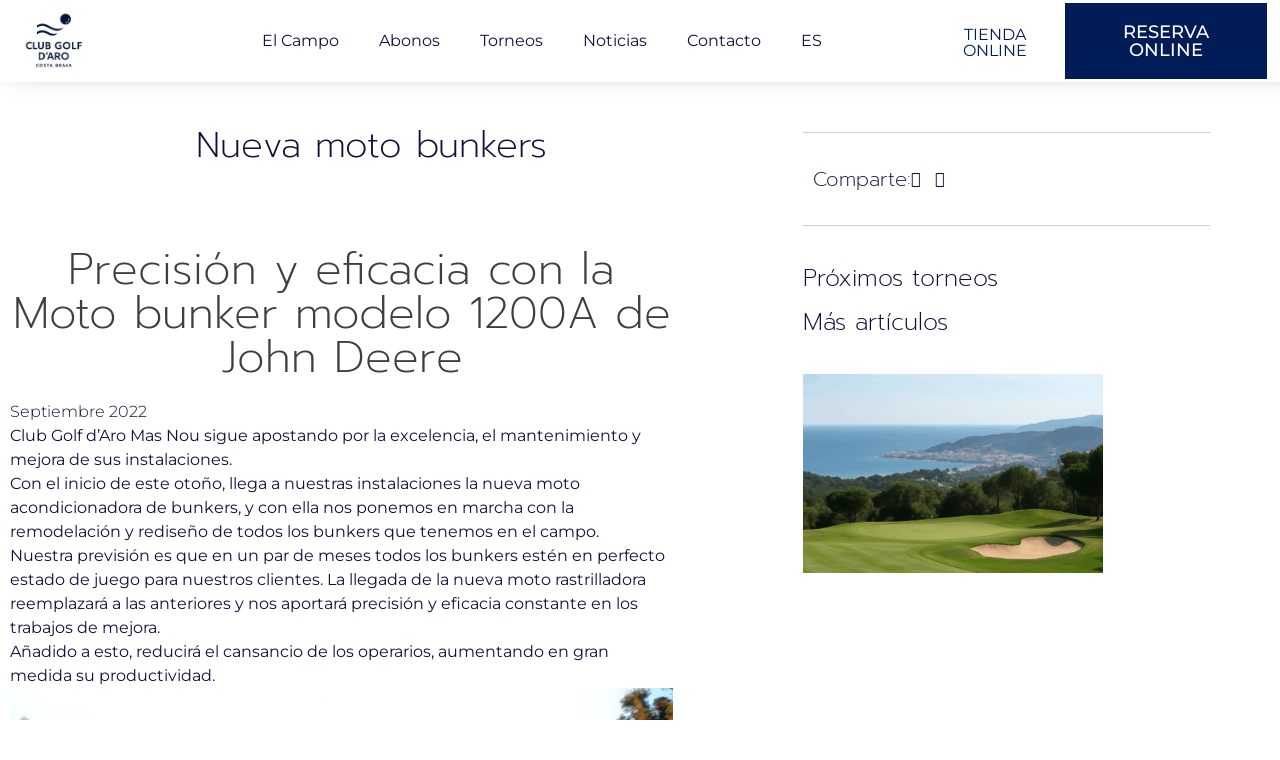

--- FILE ---
content_type: text/html; charset=UTF-8
request_url: https://www.golfdaro.com/remodelacion-bunkers/
body_size: 48460
content:
<!DOCTYPE html>
<!--[if lt IE 7]>      <html class="no-js lt-ie9 lt-ie8 lt-ie7" lang="es"> <![endif]-->
<!--[if IE 7]>         <html class="no-js lt-ie9 lt-ie8" lang="es"> <![endif]-->
<!--[if IE 8]>         <html class="no-js lt-ie9" lang="es"> <![endif]-->
<!--[if gt IE 8]><!--> <html class="no-js" lang="es"> <!--<![endif]-->
<head>
  <meta charset="UTF-8">
  <meta name="viewport" content="width=device-width, initial-scale=1.0">
  <link rel="alternate" type="application/rss+xml" title="Club Golf d&#039;Aro Feed" href="https://www.golfdaro.com//feed/">
<meta name='robots' content='index, follow, max-image-preview:large, max-snippet:-1, max-video-preview:-1' />

<!-- Google Tag Manager for WordPress by gtm4wp.com -->
<script data-cfasync="false" data-pagespeed-no-defer>
	var gtm4wp_datalayer_name = "dataLayer";
	var dataLayer = dataLayer || [];
	const gtm4wp_use_sku_instead = 1;
	const gtm4wp_currency = 'EUR';
	const gtm4wp_product_per_impression = 10;
	const gtm4wp_clear_ecommerce = false;
	const gtm4wp_datalayer_max_timeout = 2000;
</script>
<!-- End Google Tag Manager for WordPress by gtm4wp.com -->
	<!-- This site is optimized with the Yoast SEO plugin v26.7 - https://yoast.com/wordpress/plugins/seo/ -->
	<title>Club Golf d’Aro – Mas Nou remodelacion bunkers</title>
<link crossorigin data-rocket-preconnect href="https://www.paypal.com" rel="preconnect">
<link crossorigin data-rocket-preconnect href="https://www.gstatic.com" rel="preconnect">
<link crossorigin data-rocket-preconnect href="https://www.googletagmanager.com" rel="preconnect">
<link crossorigin data-rocket-preconnect href="https://chimpstatic.com" rel="preconnect">
<link crossorigin data-rocket-preconnect href="https://static.hotjar.com" rel="preconnect">
<link crossorigin data-rocket-preconnect href="https://app.smartpanel.com" rel="preconnect">
<link crossorigin data-rocket-preconnect href="https://www.google.com" rel="preconnect"><link rel="preload" data-rocket-preload as="image" href="https://www.golfdaro.com/wp-content/uploads/2022/09/WhatsApp-Image-2022-09-15-at-07.45.30-1024x768.jpeg" imagesrcset="https://www.golfdaro.com/wp-content/uploads/2022/09/WhatsApp-Image-2022-09-15-at-07.45.30-1024x768.jpeg 1024w, https://www.golfdaro.com/wp-content/uploads/2022/09/WhatsApp-Image-2022-09-15-at-07.45.30-300x225.jpeg 300w, https://www.golfdaro.com/wp-content/uploads/2022/09/WhatsApp-Image-2022-09-15-at-07.45.30-768x576.jpeg 768w, https://www.golfdaro.com/wp-content/uploads/2022/09/WhatsApp-Image-2022-09-15-at-07.45.30-1536x1152.jpeg 1536w, https://www.golfdaro.com/wp-content/uploads/2022/09/WhatsApp-Image-2022-09-15-at-07.45.30-61x46.jpeg 61w, https://www.golfdaro.com/wp-content/uploads/2022/09/WhatsApp-Image-2022-09-15-at-07.45.30-107x80.jpeg 107w, https://www.golfdaro.com/wp-content/uploads/2022/09/WhatsApp-Image-2022-09-15-at-07.45.30-394x296.jpeg 394w, https://www.golfdaro.com/wp-content/uploads/2022/09/WhatsApp-Image-2022-09-15-at-07.45.30-915x686.jpeg 915w, https://www.golfdaro.com/wp-content/uploads/2022/09/WhatsApp-Image-2022-09-15-at-07.45.30-1240x930.jpeg 1240w, https://www.golfdaro.com/wp-content/uploads/2022/09/WhatsApp-Image-2022-09-15-at-07.45.30-1440x1080.jpeg 1440w, https://www.golfdaro.com/wp-content/uploads/2022/09/WhatsApp-Image-2022-09-15-at-07.45.30-600x450.jpeg 600w, https://www.golfdaro.com/wp-content/uploads/2022/09/WhatsApp-Image-2022-09-15-at-07.45.30.jpeg 2000w" imagesizes="(max-width: 1024px) 100vw, 1024px" fetchpriority="high">
	<meta name="description" content="Golf d&#039;Aro introduce nueva Moto bunkers para mejorar precisión y eficacia de los bunkers, remodelando y mejorando las prestaciones" />
	<link rel="canonical" href="https://www.golfdaro.com/remodelacion-bunkers/" />
	<meta property="og:locale" content="es_ES" />
	<meta property="og:type" content="article" />
	<meta property="og:title" content="Club Golf d’Aro – Mas Nou remodelacion bunkers" />
	<meta property="og:description" content="Golf d&#039;Aro introduce nueva Moto bunkers para mejorar precisión y eficacia de los bunkers, remodelando y mejorando las prestaciones" />
	<meta property="og:url" content="https://www.golfdaro.com/remodelacion-bunkers/" />
	<meta property="og:site_name" content="Club Golf d&#039;Aro" />
	<meta property="article:publisher" content="https://www.facebook.com/golfdaro/" />
	<meta property="article:published_time" content="2022-09-16T14:22:54+00:00" />
	<meta property="article:modified_time" content="2022-09-23T17:17:30+00:00" />
	<meta property="og:image" content="https://www.golfdaro.com/wp-content/uploads/2022/09/WhatsApp-Image-2022-09-15-at-07.45.30.jpeg" />
	<meta property="og:image:width" content="2000" />
	<meta property="og:image:height" content="1500" />
	<meta property="og:image:type" content="image/jpeg" />
	<meta name="author" content="Golf d&#039;Aro" />
	<meta name="twitter:card" content="summary_large_image" />
	<meta name="twitter:creator" content="@soporte@lynkoo.com" />
	<meta name="twitter:site" content="@golfdaro" />
	<meta name="twitter:label1" content="Escrito por" />
	<meta name="twitter:data1" content="Golf d&#039;Aro" />
	<meta name="twitter:label2" content="Tiempo de lectura" />
	<meta name="twitter:data2" content="2 minutos" />
	<script type="application/ld+json" class="yoast-schema-graph">{"@context":"https://schema.org","@graph":[{"@type":"Article","@id":"https://www.golfdaro.com/remodelacion-bunkers/#article","isPartOf":{"@id":"https://www.golfdaro.com/remodelacion-bunkers/"},"author":{"name":"Golf d'Aro","@id":"https://www.golfdaro.com/#/schema/person/980cd1eadf261947ed9cebb018f36fd2"},"headline":"Nueva moto bunkers","datePublished":"2022-09-16T14:22:54+00:00","dateModified":"2022-09-23T17:17:30+00:00","mainEntityOfPage":{"@id":"https://www.golfdaro.com/remodelacion-bunkers/"},"wordCount":218,"commentCount":0,"publisher":{"@id":"https://www.golfdaro.com/#organization"},"image":{"@id":"https://www.golfdaro.com/remodelacion-bunkers/#primaryimage"},"thumbnailUrl":"https://www.golfdaro.com/wp-content/uploads/2022/09/WhatsApp-Image-2022-09-15-at-07.45.30.jpeg","articleSection":["Mejoras del campo","Mejoras del campo"],"inLanguage":"es","potentialAction":[{"@type":"CommentAction","name":"Comment","target":["https://www.golfdaro.com/remodelacion-bunkers/#respond"]}]},{"@type":"WebPage","@id":"https://www.golfdaro.com/remodelacion-bunkers/","url":"https://www.golfdaro.com/remodelacion-bunkers/","name":"Club Golf d’Aro – Mas Nou remodelacion bunkers","isPartOf":{"@id":"https://www.golfdaro.com/#website"},"primaryImageOfPage":{"@id":"https://www.golfdaro.com/remodelacion-bunkers/#primaryimage"},"image":{"@id":"https://www.golfdaro.com/remodelacion-bunkers/#primaryimage"},"thumbnailUrl":"https://www.golfdaro.com/wp-content/uploads/2022/09/WhatsApp-Image-2022-09-15-at-07.45.30.jpeg","datePublished":"2022-09-16T14:22:54+00:00","dateModified":"2022-09-23T17:17:30+00:00","description":"Golf d'Aro introduce nueva Moto bunkers para mejorar precisión y eficacia de los bunkers, remodelando y mejorando las prestaciones","breadcrumb":{"@id":"https://www.golfdaro.com/remodelacion-bunkers/#breadcrumb"},"inLanguage":"es","potentialAction":[{"@type":"ReadAction","target":["https://www.golfdaro.com/remodelacion-bunkers/"]}]},{"@type":"ImageObject","inLanguage":"es","@id":"https://www.golfdaro.com/remodelacion-bunkers/#primaryimage","url":"https://www.golfdaro.com/wp-content/uploads/2022/09/WhatsApp-Image-2022-09-15-at-07.45.30.jpeg","contentUrl":"https://www.golfdaro.com/wp-content/uploads/2022/09/WhatsApp-Image-2022-09-15-at-07.45.30.jpeg","width":2000,"height":1500},{"@type":"BreadcrumbList","@id":"https://www.golfdaro.com/remodelacion-bunkers/#breadcrumb","itemListElement":[{"@type":"ListItem","position":1,"name":"Portada","item":"https://www.golfdaro.com/"},{"@type":"ListItem","position":2,"name":"Nueva moto bunkers"}]},{"@type":"WebSite","@id":"https://www.golfdaro.com/#website","url":"https://www.golfdaro.com/","name":"Club Golf d&#039;Aro","description":"Vistas Impresionantes. Sin interrupciones","publisher":{"@id":"https://www.golfdaro.com/#organization"},"potentialAction":[{"@type":"SearchAction","target":{"@type":"EntryPoint","urlTemplate":"https://www.golfdaro.com/?s={search_term_string}"},"query-input":{"@type":"PropertyValueSpecification","valueRequired":true,"valueName":"search_term_string"}}],"inLanguage":"es"},{"@type":"Organization","@id":"https://www.golfdaro.com/#organization","name":"Club Golf d'Aro - Mas Nou","url":"https://www.golfdaro.com/","logo":{"@type":"ImageObject","inLanguage":"es","@id":"https://www.golfdaro.com/#/schema/logo/image/","url":"https://www.golfdaro.com/wp-content/uploads/2021/01/Logo-Golf-Aro-transparent.png","contentUrl":"https://www.golfdaro.com/wp-content/uploads/2021/01/Logo-Golf-Aro-transparent.png","width":100,"height":100,"caption":"Club Golf d'Aro - Mas Nou"},"image":{"@id":"https://www.golfdaro.com/#/schema/logo/image/"},"sameAs":["https://www.facebook.com/golfdaro/","https://x.com/golfdaro","https://www.instagram.com/golfdaro/","https://www.youtube.com/channel/UC728WxtMLhPa1qUCnMemzLQ"]},{"@type":"Person","@id":"https://www.golfdaro.com/#/schema/person/980cd1eadf261947ed9cebb018f36fd2","name":"Golf d'Aro","image":{"@type":"ImageObject","inLanguage":"es","@id":"https://www.golfdaro.com/#/schema/person/image/","url":"https://secure.gravatar.com/avatar/0ce322bb7493e42975b90c95840cf0bdfbfb16945a84e02e411a08566e84f20b?s=96&d=mm&r=g","contentUrl":"https://secure.gravatar.com/avatar/0ce322bb7493e42975b90c95840cf0bdfbfb16945a84e02e411a08566e84f20b?s=96&d=mm&r=g","caption":"Golf d'Aro"},"sameAs":["https://x.com/soporte@lynkoo.com"]}]}</script>
	<!-- / Yoast SEO plugin. -->


<script type='application/javascript'  id='pys-version-script'>console.log('PixelYourSite Free version 11.1.5.2');</script>
<link rel="alternate" type="application/rss+xml" title="Club Golf d&#039;Aro &raquo; Feed" href="https://www.golfdaro.com/feed/" />
<link rel="alternate" type="application/rss+xml" title="Club Golf d&#039;Aro &raquo; Feed de los comentarios" href="https://www.golfdaro.com/comments/feed/" />
<link rel="alternate" type="application/rss+xml" title="Club Golf d&#039;Aro &raquo; Comentario Nueva moto bunkers del feed" href="https://www.golfdaro.com/remodelacion-bunkers/feed/" />
<link rel="alternate" title="oEmbed (JSON)" type="application/json+oembed" href="https://www.golfdaro.com/wp-json/oembed/1.0/embed?url=https%3A%2F%2Fwww.golfdaro.com%2Fremodelacion-bunkers%2F" />
<link rel="alternate" title="oEmbed (XML)" type="text/xml+oembed" href="https://www.golfdaro.com/wp-json/oembed/1.0/embed?url=https%3A%2F%2Fwww.golfdaro.com%2Fremodelacion-bunkers%2F&#038;format=xml" />
<style id='wp-img-auto-sizes-contain-inline-css' type='text/css'>
img:is([sizes=auto i],[sizes^="auto," i]){contain-intrinsic-size:3000px 1500px}
/*# sourceURL=wp-img-auto-sizes-contain-inline-css */
</style>
<link data-minify="1" rel='stylesheet' id='aloha-hfe-widgets-style-css' href='https://www.golfdaro.com/wp-content/cache/min/1/wp-content/plugins/th-widget-pack/header-footer/css/frontend.css?ver=1767887469' type='text/css' media='all' />
<link data-minify="1" rel='stylesheet' id='formidable-css' href='https://www.golfdaro.com/wp-content/cache/min/1/wp-content/plugins/formidable/css/formidableforms.css?ver=1767887469' type='text/css' media='all' />
<link data-minify="1" rel='stylesheet' id='hfe-widgets-style-css' href='https://www.golfdaro.com/wp-content/cache/min/1/wp-content/plugins/th-widget-pack/header-footer/hfe-plugin/header-footer/inc/widgets-css/frontend.css?ver=1767887469' type='text/css' media='all' />
<link data-minify="1" rel='stylesheet' id='themo-icons-css' href='https://www.golfdaro.com/wp-content/cache/min/1/wp-content/plugins/th-widget-pack/assets/icons/golf_icons.css?ver=1767887469' type='text/css' media='all' />
<link data-minify="1" rel='stylesheet' id='thmv-global-css' href='https://www.golfdaro.com/wp-content/cache/min/1/wp-content/plugins/th-widget-pack/css/global.css?ver=1767887469' type='text/css' media='all' />
<style id='wp-emoji-styles-inline-css' type='text/css'>

	img.wp-smiley, img.emoji {
		display: inline !important;
		border: none !important;
		box-shadow: none !important;
		height: 1em !important;
		width: 1em !important;
		margin: 0 0.07em !important;
		vertical-align: -0.1em !important;
		background: none !important;
		padding: 0 !important;
	}
/*# sourceURL=wp-emoji-styles-inline-css */
</style>
<style id='classic-theme-styles-inline-css' type='text/css'>
/*! This file is auto-generated */
.wp-block-button__link{color:#fff;background-color:#32373c;border-radius:9999px;box-shadow:none;text-decoration:none;padding:calc(.667em + 2px) calc(1.333em + 2px);font-size:1.125em}.wp-block-file__button{background:#32373c;color:#fff;text-decoration:none}
/*# sourceURL=/wp-includes/css/classic-themes.min.css */
</style>
<style id='global-styles-inline-css' type='text/css'>
:root{--wp--preset--aspect-ratio--square: 1;--wp--preset--aspect-ratio--4-3: 4/3;--wp--preset--aspect-ratio--3-4: 3/4;--wp--preset--aspect-ratio--3-2: 3/2;--wp--preset--aspect-ratio--2-3: 2/3;--wp--preset--aspect-ratio--16-9: 16/9;--wp--preset--aspect-ratio--9-16: 9/16;--wp--preset--color--black: #000000;--wp--preset--color--cyan-bluish-gray: #abb8c3;--wp--preset--color--white: #ffffff;--wp--preset--color--pale-pink: #f78da7;--wp--preset--color--vivid-red: #cf2e2e;--wp--preset--color--luminous-vivid-orange: #ff6900;--wp--preset--color--luminous-vivid-amber: #fcb900;--wp--preset--color--light-green-cyan: #7bdcb5;--wp--preset--color--vivid-green-cyan: #00d084;--wp--preset--color--pale-cyan-blue: #8ed1fc;--wp--preset--color--vivid-cyan-blue: #0693e3;--wp--preset--color--vivid-purple: #9b51e0;--wp--preset--gradient--vivid-cyan-blue-to-vivid-purple: linear-gradient(135deg,rgb(6,147,227) 0%,rgb(155,81,224) 100%);--wp--preset--gradient--light-green-cyan-to-vivid-green-cyan: linear-gradient(135deg,rgb(122,220,180) 0%,rgb(0,208,130) 100%);--wp--preset--gradient--luminous-vivid-amber-to-luminous-vivid-orange: linear-gradient(135deg,rgb(252,185,0) 0%,rgb(255,105,0) 100%);--wp--preset--gradient--luminous-vivid-orange-to-vivid-red: linear-gradient(135deg,rgb(255,105,0) 0%,rgb(207,46,46) 100%);--wp--preset--gradient--very-light-gray-to-cyan-bluish-gray: linear-gradient(135deg,rgb(238,238,238) 0%,rgb(169,184,195) 100%);--wp--preset--gradient--cool-to-warm-spectrum: linear-gradient(135deg,rgb(74,234,220) 0%,rgb(151,120,209) 20%,rgb(207,42,186) 40%,rgb(238,44,130) 60%,rgb(251,105,98) 80%,rgb(254,248,76) 100%);--wp--preset--gradient--blush-light-purple: linear-gradient(135deg,rgb(255,206,236) 0%,rgb(152,150,240) 100%);--wp--preset--gradient--blush-bordeaux: linear-gradient(135deg,rgb(254,205,165) 0%,rgb(254,45,45) 50%,rgb(107,0,62) 100%);--wp--preset--gradient--luminous-dusk: linear-gradient(135deg,rgb(255,203,112) 0%,rgb(199,81,192) 50%,rgb(65,88,208) 100%);--wp--preset--gradient--pale-ocean: linear-gradient(135deg,rgb(255,245,203) 0%,rgb(182,227,212) 50%,rgb(51,167,181) 100%);--wp--preset--gradient--electric-grass: linear-gradient(135deg,rgb(202,248,128) 0%,rgb(113,206,126) 100%);--wp--preset--gradient--midnight: linear-gradient(135deg,rgb(2,3,129) 0%,rgb(40,116,252) 100%);--wp--preset--font-size--small: 13px;--wp--preset--font-size--medium: 20px;--wp--preset--font-size--large: 36px;--wp--preset--font-size--x-large: 42px;--wp--preset--spacing--20: 0.44rem;--wp--preset--spacing--30: 0.67rem;--wp--preset--spacing--40: 1rem;--wp--preset--spacing--50: 1.5rem;--wp--preset--spacing--60: 2.25rem;--wp--preset--spacing--70: 3.38rem;--wp--preset--spacing--80: 5.06rem;--wp--preset--shadow--natural: 6px 6px 9px rgba(0, 0, 0, 0.2);--wp--preset--shadow--deep: 12px 12px 50px rgba(0, 0, 0, 0.4);--wp--preset--shadow--sharp: 6px 6px 0px rgba(0, 0, 0, 0.2);--wp--preset--shadow--outlined: 6px 6px 0px -3px rgb(255, 255, 255), 6px 6px rgb(0, 0, 0);--wp--preset--shadow--crisp: 6px 6px 0px rgb(0, 0, 0);}:where(.is-layout-flex){gap: 0.5em;}:where(.is-layout-grid){gap: 0.5em;}body .is-layout-flex{display: flex;}.is-layout-flex{flex-wrap: wrap;align-items: center;}.is-layout-flex > :is(*, div){margin: 0;}body .is-layout-grid{display: grid;}.is-layout-grid > :is(*, div){margin: 0;}:where(.wp-block-columns.is-layout-flex){gap: 2em;}:where(.wp-block-columns.is-layout-grid){gap: 2em;}:where(.wp-block-post-template.is-layout-flex){gap: 1.25em;}:where(.wp-block-post-template.is-layout-grid){gap: 1.25em;}.has-black-color{color: var(--wp--preset--color--black) !important;}.has-cyan-bluish-gray-color{color: var(--wp--preset--color--cyan-bluish-gray) !important;}.has-white-color{color: var(--wp--preset--color--white) !important;}.has-pale-pink-color{color: var(--wp--preset--color--pale-pink) !important;}.has-vivid-red-color{color: var(--wp--preset--color--vivid-red) !important;}.has-luminous-vivid-orange-color{color: var(--wp--preset--color--luminous-vivid-orange) !important;}.has-luminous-vivid-amber-color{color: var(--wp--preset--color--luminous-vivid-amber) !important;}.has-light-green-cyan-color{color: var(--wp--preset--color--light-green-cyan) !important;}.has-vivid-green-cyan-color{color: var(--wp--preset--color--vivid-green-cyan) !important;}.has-pale-cyan-blue-color{color: var(--wp--preset--color--pale-cyan-blue) !important;}.has-vivid-cyan-blue-color{color: var(--wp--preset--color--vivid-cyan-blue) !important;}.has-vivid-purple-color{color: var(--wp--preset--color--vivid-purple) !important;}.has-black-background-color{background-color: var(--wp--preset--color--black) !important;}.has-cyan-bluish-gray-background-color{background-color: var(--wp--preset--color--cyan-bluish-gray) !important;}.has-white-background-color{background-color: var(--wp--preset--color--white) !important;}.has-pale-pink-background-color{background-color: var(--wp--preset--color--pale-pink) !important;}.has-vivid-red-background-color{background-color: var(--wp--preset--color--vivid-red) !important;}.has-luminous-vivid-orange-background-color{background-color: var(--wp--preset--color--luminous-vivid-orange) !important;}.has-luminous-vivid-amber-background-color{background-color: var(--wp--preset--color--luminous-vivid-amber) !important;}.has-light-green-cyan-background-color{background-color: var(--wp--preset--color--light-green-cyan) !important;}.has-vivid-green-cyan-background-color{background-color: var(--wp--preset--color--vivid-green-cyan) !important;}.has-pale-cyan-blue-background-color{background-color: var(--wp--preset--color--pale-cyan-blue) !important;}.has-vivid-cyan-blue-background-color{background-color: var(--wp--preset--color--vivid-cyan-blue) !important;}.has-vivid-purple-background-color{background-color: var(--wp--preset--color--vivid-purple) !important;}.has-black-border-color{border-color: var(--wp--preset--color--black) !important;}.has-cyan-bluish-gray-border-color{border-color: var(--wp--preset--color--cyan-bluish-gray) !important;}.has-white-border-color{border-color: var(--wp--preset--color--white) !important;}.has-pale-pink-border-color{border-color: var(--wp--preset--color--pale-pink) !important;}.has-vivid-red-border-color{border-color: var(--wp--preset--color--vivid-red) !important;}.has-luminous-vivid-orange-border-color{border-color: var(--wp--preset--color--luminous-vivid-orange) !important;}.has-luminous-vivid-amber-border-color{border-color: var(--wp--preset--color--luminous-vivid-amber) !important;}.has-light-green-cyan-border-color{border-color: var(--wp--preset--color--light-green-cyan) !important;}.has-vivid-green-cyan-border-color{border-color: var(--wp--preset--color--vivid-green-cyan) !important;}.has-pale-cyan-blue-border-color{border-color: var(--wp--preset--color--pale-cyan-blue) !important;}.has-vivid-cyan-blue-border-color{border-color: var(--wp--preset--color--vivid-cyan-blue) !important;}.has-vivid-purple-border-color{border-color: var(--wp--preset--color--vivid-purple) !important;}.has-vivid-cyan-blue-to-vivid-purple-gradient-background{background: var(--wp--preset--gradient--vivid-cyan-blue-to-vivid-purple) !important;}.has-light-green-cyan-to-vivid-green-cyan-gradient-background{background: var(--wp--preset--gradient--light-green-cyan-to-vivid-green-cyan) !important;}.has-luminous-vivid-amber-to-luminous-vivid-orange-gradient-background{background: var(--wp--preset--gradient--luminous-vivid-amber-to-luminous-vivid-orange) !important;}.has-luminous-vivid-orange-to-vivid-red-gradient-background{background: var(--wp--preset--gradient--luminous-vivid-orange-to-vivid-red) !important;}.has-very-light-gray-to-cyan-bluish-gray-gradient-background{background: var(--wp--preset--gradient--very-light-gray-to-cyan-bluish-gray) !important;}.has-cool-to-warm-spectrum-gradient-background{background: var(--wp--preset--gradient--cool-to-warm-spectrum) !important;}.has-blush-light-purple-gradient-background{background: var(--wp--preset--gradient--blush-light-purple) !important;}.has-blush-bordeaux-gradient-background{background: var(--wp--preset--gradient--blush-bordeaux) !important;}.has-luminous-dusk-gradient-background{background: var(--wp--preset--gradient--luminous-dusk) !important;}.has-pale-ocean-gradient-background{background: var(--wp--preset--gradient--pale-ocean) !important;}.has-electric-grass-gradient-background{background: var(--wp--preset--gradient--electric-grass) !important;}.has-midnight-gradient-background{background: var(--wp--preset--gradient--midnight) !important;}.has-small-font-size{font-size: var(--wp--preset--font-size--small) !important;}.has-medium-font-size{font-size: var(--wp--preset--font-size--medium) !important;}.has-large-font-size{font-size: var(--wp--preset--font-size--large) !important;}.has-x-large-font-size{font-size: var(--wp--preset--font-size--x-large) !important;}
:where(.wp-block-post-template.is-layout-flex){gap: 1.25em;}:where(.wp-block-post-template.is-layout-grid){gap: 1.25em;}
:where(.wp-block-term-template.is-layout-flex){gap: 1.25em;}:where(.wp-block-term-template.is-layout-grid){gap: 1.25em;}
:where(.wp-block-columns.is-layout-flex){gap: 2em;}:where(.wp-block-columns.is-layout-grid){gap: 2em;}
:root :where(.wp-block-pullquote){font-size: 1.5em;line-height: 1.6;}
/*# sourceURL=global-styles-inline-css */
</style>
<link data-minify="1" rel='stylesheet' id='cookie-law-info-css' href='https://www.golfdaro.com/wp-content/cache/min/1/wp-content/plugins/cookie-law-info/legacy/public/css/cookie-law-info-public.css?ver=1767887469' type='text/css' media='all' />
<link data-minify="1" rel='stylesheet' id='cookie-law-info-gdpr-css' href='https://www.golfdaro.com/wp-content/cache/min/1/wp-content/plugins/cookie-law-info/legacy/public/css/cookie-law-info-gdpr.css?ver=1767887469' type='text/css' media='all' />
<link data-minify="1" rel='stylesheet' id='google_business_reviews_rating_wp_css-css' href='https://www.golfdaro.com/wp-content/cache/min/1/wp-content/plugins/g-business-reviews-rating/wp/css/css.css?ver=1767887469' type='text/css' media='all' />
<link data-minify="1" rel='stylesheet' id='woocommerce-layout-css' href='https://www.golfdaro.com/wp-content/cache/min/1/wp-content/plugins/woocommerce/assets/css/woocommerce-layout.css?ver=1767887469' type='text/css' media='all' />
<link data-minify="1" rel='stylesheet' id='woocommerce-smallscreen-css' href='https://www.golfdaro.com/wp-content/cache/min/1/wp-content/plugins/woocommerce/assets/css/woocommerce-smallscreen.css?ver=1767887469' type='text/css' media='only screen and (max-width: 768px)' />
<link data-minify="1" rel='stylesheet' id='woocommerce-general-css' href='https://www.golfdaro.com/wp-content/cache/min/1/wp-content/plugins/woocommerce/assets/css/woocommerce.css?ver=1767887469' type='text/css' media='all' />
<style id='woocommerce-inline-inline-css' type='text/css'>
.woocommerce form .form-row .required { visibility: visible; }
/*# sourceURL=woocommerce-inline-inline-css */
</style>
<link rel='stylesheet' id='wpml-legacy-horizontal-list-0-css' href='https://www.golfdaro.com/wp-content/plugins/sitepress-multilingual-cms/templates/language-switchers/legacy-list-horizontal/style.min.css?ver=1' type='text/css' media='all' />
<link rel='stylesheet' id='wpml-menu-item-0-css' href='https://www.golfdaro.com/wp-content/plugins/sitepress-multilingual-cms/templates/language-switchers/menu-item/style.min.css?ver=1' type='text/css' media='all' />
<link data-minify="1" rel='stylesheet' id='hfe-style-css' href='https://www.golfdaro.com/wp-content/cache/min/1/wp-content/plugins/th-widget-pack/header-footer/hfe-plugin/header-footer/assets/css/header-footer-elementor.css?ver=1767887469' type='text/css' media='all' />
<link data-minify="1" rel='stylesheet' id='elementor-icons-css' href='https://www.golfdaro.com/wp-content/cache/min/1/wp-content/plugins/elementor/assets/lib/eicons/css/elementor-icons.min.css?ver=1767887469' type='text/css' media='all' />
<link rel='stylesheet' id='elementor-frontend-css' href='https://www.golfdaro.com/wp-content/uploads/elementor/css/custom-frontend.min.css?ver=1767887467' type='text/css' media='all' />
<link rel='stylesheet' id='elementor-post-165-css' href='https://www.golfdaro.com/wp-content/uploads/elementor/css/post-165.css?ver=1767887467' type='text/css' media='all' />
<link data-minify="1" rel='stylesheet' id='wb-slick-library-css' href='https://www.golfdaro.com/wp-content/cache/min/1/wp-content/plugins/post-carousel-slider-for-elementor-pro/assets/vendors/slick/slick.css?ver=1767887469' type='text/css' media='all' />
<link data-minify="1" rel='stylesheet' id='wb-slick-theme-css' href='https://www.golfdaro.com/wp-content/cache/min/1/wp-content/plugins/post-carousel-slider-for-elementor-pro/assets/vendors/slick/slick-theme.css?ver=1767887469' type='text/css' media='all' />
<link data-minify="1" rel='stylesheet' id='wb-ps-style-css' href='https://www.golfdaro.com/wp-content/cache/min/1/wp-content/plugins/post-carousel-slider-for-elementor-pro/assets/css/style.css?ver=1767887469' type='text/css' media='all' />
<link data-minify="1" rel='stylesheet' id='font-awesome-5-all-css' href='https://www.golfdaro.com/wp-content/cache/min/1/wp-content/plugins/elementor/assets/lib/font-awesome/css/all.min.css?ver=1767887469' type='text/css' media='all' />
<link rel='stylesheet' id='font-awesome-4-shim-css' href='https://www.golfdaro.com/wp-content/plugins/elementor/assets/lib/font-awesome/css/v4-shims.min.css?ver=1.0.0' type='text/css' media='all' />
<link rel='stylesheet' id='widget-heading-css' href='https://www.golfdaro.com/wp-content/plugins/elementor/assets/css/widget-heading.min.css?ver=3.34.1' type='text/css' media='all' />
<link rel='stylesheet' id='elementor-post-24678-css' href='https://www.golfdaro.com/wp-content/uploads/elementor/css/post-24678.css?ver=1767889779' type='text/css' media='all' />
<link data-minify="1" rel='stylesheet' id='gateway-css' href='https://www.golfdaro.com/wp-content/cache/min/1/wp-content/plugins/woocommerce-paypal-payments/modules/ppcp-button/assets/css/gateway.css?ver=1767887469' type='text/css' media='all' />
<link rel='stylesheet' id='e-popup-css' href='https://www.golfdaro.com/wp-content/plugins/elementor-pro/assets/css/conditionals/popup.min.css?ver=3.34.0' type='text/css' media='all' />
<link rel='stylesheet' id='widget-icon-list-css' href='https://www.golfdaro.com/wp-content/uploads/elementor/css/custom-widget-icon-list.min.css?ver=1767887467' type='text/css' media='all' />
<link rel='stylesheet' id='widget-image-css' href='https://www.golfdaro.com/wp-content/plugins/elementor/assets/css/widget-image.min.css?ver=3.34.1' type='text/css' media='all' />
<link rel='stylesheet' id='widget-nav-menu-css' href='https://www.golfdaro.com/wp-content/uploads/elementor/css/custom-pro-widget-nav-menu.min.css?ver=1767887467' type='text/css' media='all' />
<link rel='stylesheet' id='e-sticky-css' href='https://www.golfdaro.com/wp-content/plugins/elementor-pro/assets/css/modules/sticky.min.css?ver=3.34.0' type='text/css' media='all' />
<link rel='stylesheet' id='widget-social-icons-css' href='https://www.golfdaro.com/wp-content/plugins/elementor/assets/css/widget-social-icons.min.css?ver=3.34.1' type='text/css' media='all' />
<link rel='stylesheet' id='e-apple-webkit-css' href='https://www.golfdaro.com/wp-content/uploads/elementor/css/custom-apple-webkit.min.css?ver=1767887467' type='text/css' media='all' />
<link rel='stylesheet' id='e-animation-grow-css' href='https://www.golfdaro.com/wp-content/plugins/elementor/assets/lib/animations/styles/e-animation-grow.min.css?ver=3.34.1' type='text/css' media='all' />
<link rel='stylesheet' id='widget-form-css' href='https://www.golfdaro.com/wp-content/plugins/elementor-pro/assets/css/widget-form.min.css?ver=3.34.0' type='text/css' media='all' />
<link rel='stylesheet' id='widget-share-buttons-css' href='https://www.golfdaro.com/wp-content/plugins/elementor-pro/assets/css/widget-share-buttons.min.css?ver=3.34.0' type='text/css' media='all' />
<link rel='stylesheet' id='elementor-icons-shared-0-css' href='https://www.golfdaro.com/wp-content/plugins/elementor/assets/lib/font-awesome/css/fontawesome.min.css?ver=5.15.3' type='text/css' media='all' />
<link data-minify="1" rel='stylesheet' id='elementor-icons-fa-solid-css' href='https://www.golfdaro.com/wp-content/cache/min/1/wp-content/plugins/elementor/assets/lib/font-awesome/css/solid.min.css?ver=1767887469' type='text/css' media='all' />
<link data-minify="1" rel='stylesheet' id='elementor-icons-fa-brands-css' href='https://www.golfdaro.com/wp-content/cache/min/1/wp-content/plugins/elementor/assets/lib/font-awesome/css/brands.min.css?ver=1767887469' type='text/css' media='all' />
<link rel='stylesheet' id='widget-posts-css' href='https://www.golfdaro.com/wp-content/plugins/elementor-pro/assets/css/widget-posts.min.css?ver=3.34.0' type='text/css' media='all' />
<link rel='stylesheet' id='widget-post-navigation-css' href='https://www.golfdaro.com/wp-content/plugins/elementor-pro/assets/css/widget-post-navigation.min.css?ver=3.34.0' type='text/css' media='all' />
<link rel='stylesheet' id='elementor-post-13265-css' href='https://www.golfdaro.com/wp-content/uploads/elementor/css/post-13265.css?ver=1767887468' type='text/css' media='all' />
<link rel='stylesheet' id='elementor-post-12520-css' href='https://www.golfdaro.com/wp-content/uploads/elementor/css/post-12520.css?ver=1767887468' type='text/css' media='all' />
<link rel='stylesheet' id='elementor-post-4362-css' href='https://www.golfdaro.com/wp-content/uploads/elementor/css/post-4362.css?ver=1767887468' type='text/css' media='all' />
<link rel='stylesheet' id='elementor-post-174-css' href='https://www.golfdaro.com/wp-content/uploads/elementor/css/post-174.css?ver=1767887468' type='text/css' media='all' />
<link rel='stylesheet' id='elementor-post-198-css' href='https://www.golfdaro.com/wp-content/uploads/elementor/css/post-198.css?ver=1767887468' type='text/css' media='all' />
<link rel='stylesheet' id='elementor-post-3988-css' href='https://www.golfdaro.com/wp-content/uploads/elementor/css/post-3988.css?ver=1767888260' type='text/css' media='all' />
<link data-minify="1" rel='stylesheet' id='dashicons-css' href='https://www.golfdaro.com/wp-content/cache/min/1/wp-includes/css/dashicons.min.css?ver=1767887469' type='text/css' media='all' />
<style id='dashicons-inline-css' type='text/css'>
[data-font="Dashicons"]:before {font-family: 'Dashicons' !important;content: attr(data-icon) !important;speak: none !important;font-weight: normal !important;font-variant: normal !important;text-transform: none !important;line-height: 1 !important;font-style: normal !important;-webkit-font-smoothing: antialiased !important;-moz-osx-font-smoothing: grayscale !important;}
/*# sourceURL=dashicons-inline-css */
</style>
<link data-minify="1" rel='stylesheet' id='font-awesome-v4shim-css' href='https://www.golfdaro.com/wp-content/cache/min/1/wp-content/plugins/types/vendor/toolset/toolset-common/res/lib/font-awesome/css/v4-shims.css?ver=1767887469' type='text/css' media='screen' />
<link data-minify="1" rel='stylesheet' id='font-awesome-css' href='https://www.golfdaro.com/wp-content/cache/min/1/wp-content/plugins/types/vendor/toolset/toolset-common/res/lib/font-awesome/css/all.css?ver=1767887469' type='text/css' media='screen' />
<style id='font-awesome-inline-css' type='text/css'>
[data-font="FontAwesome"]:before {font-family: 'FontAwesome' !important;content: attr(data-icon) !important;speak: none !important;font-weight: normal !important;font-variant: normal !important;text-transform: none !important;line-height: 1 !important;font-style: normal !important;-webkit-font-smoothing: antialiased !important;-moz-osx-font-smoothing: grayscale !important;}
/*# sourceURL=font-awesome-inline-css */
</style>
<link rel='stylesheet' id='hfe-icons-list-css' href='https://www.golfdaro.com/wp-content/plugins/elementor/assets/css/widget-icon-list.min.css?ver=3.24.3' type='text/css' media='all' />
<link rel='stylesheet' id='hfe-social-icons-css' href='https://www.golfdaro.com/wp-content/plugins/elementor/assets/css/widget-social-icons.min.css?ver=3.24.0' type='text/css' media='all' />
<link data-minify="1" rel='stylesheet' id='hfe-social-share-icons-brands-css' href='https://www.golfdaro.com/wp-content/cache/min/1/wp-content/plugins/elementor/assets/lib/font-awesome/css/brands.css?ver=1767887469' type='text/css' media='all' />
<link data-minify="1" rel='stylesheet' id='hfe-social-share-icons-fontawesome-css' href='https://www.golfdaro.com/wp-content/cache/min/1/wp-content/plugins/elementor/assets/lib/font-awesome/css/fontawesome.css?ver=1767887469' type='text/css' media='all' />
<link data-minify="1" rel='stylesheet' id='hfe-nav-menu-icons-css' href='https://www.golfdaro.com/wp-content/cache/min/1/wp-content/plugins/elementor/assets/lib/font-awesome/css/solid.css?ver=1767887469' type='text/css' media='all' />
<link rel='stylesheet' id='hfe-widget-blockquote-css' href='https://www.golfdaro.com/wp-content/plugins/elementor-pro/assets/css/widget-blockquote.min.css?ver=3.25.0' type='text/css' media='all' />
<link rel='stylesheet' id='eael-general-css' href='https://www.golfdaro.com/wp-content/plugins/essential-addons-for-elementor-lite/assets/front-end/css/view/general.min.css?ver=6.5.5' type='text/css' media='all' />
<link data-minify="1" rel='stylesheet' id='roots-app-css' href='https://www.golfdaro.com/wp-content/cache/min/1/wp-content/themes/uplands/assets/css/app.css?ver=1767887469' type='text/css' media='all' />
<link data-minify="1" rel='stylesheet' id='roots-child-css' href='https://www.golfdaro.com/wp-content/cache/min/1/wp-content/themes/uplands-child/style.css?ver=1767887469' type='text/css' media='all' />
<style id='rocket-lazyload-inline-css' type='text/css'>
.rll-youtube-player{position:relative;padding-bottom:56.23%;height:0;overflow:hidden;max-width:100%;}.rll-youtube-player:focus-within{outline: 2px solid currentColor;outline-offset: 5px;}.rll-youtube-player iframe{position:absolute;top:0;left:0;width:100%;height:100%;z-index:100;background:0 0}.rll-youtube-player img{bottom:0;display:block;left:0;margin:auto;max-width:100%;width:100%;position:absolute;right:0;top:0;border:none;height:auto;-webkit-transition:.4s all;-moz-transition:.4s all;transition:.4s all}.rll-youtube-player img:hover{-webkit-filter:brightness(75%)}.rll-youtube-player .play{height:100%;width:100%;left:0;top:0;position:absolute;background:url(https://www.golfdaro.com/wp-content/plugins/wp-rocket/assets/img/youtube.png) no-repeat center;background-color: transparent !important;cursor:pointer;border:none;}
/*# sourceURL=rocket-lazyload-inline-css */
</style>
<link data-minify="1" rel='stylesheet' id='elementor-gf-local-prompt-css' href='https://www.golfdaro.com/wp-content/cache/min/1/wp-content/uploads/elementor/google-fonts/css/prompt.css?ver=1767887469' type='text/css' media='all' />
<link data-minify="1" rel='stylesheet' id='elementor-gf-local-robotoslab-css' href='https://www.golfdaro.com/wp-content/cache/min/1/wp-content/uploads/elementor/google-fonts/css/robotoslab.css?ver=1767887469' type='text/css' media='all' />
<link data-minify="1" rel='stylesheet' id='elementor-gf-local-montserrat-css' href='https://www.golfdaro.com/wp-content/cache/min/1/wp-content/uploads/elementor/google-fonts/css/montserrat.css?ver=1767887469' type='text/css' media='all' />
<link data-minify="1" rel='stylesheet' id='elementor-gf-local-roboto-css' href='https://www.golfdaro.com/wp-content/cache/min/1/wp-content/uploads/elementor/google-fonts/css/roboto.css?ver=1767887469' type='text/css' media='all' />
<link data-minify="1" rel='stylesheet' id='elementor-icons-th-linea-css' href='https://www.golfdaro.com/wp-content/cache/min/1/wp-content/plugins/th-widget-pack/assets/icons/icons.css?ver=1767887469' type='text/css' media='all' />
<link data-minify="1" rel='stylesheet' id='elementor-icons-fa-regular-css' href='https://www.golfdaro.com/wp-content/cache/min/1/wp-content/plugins/elementor/assets/lib/font-awesome/css/regular.min.css?ver=1767887469' type='text/css' media='all' />
<script type="text/javascript" id="jquery-core-js-extra">
/* <![CDATA[ */
var pysFacebookRest = {"restApiUrl":"https://www.golfdaro.com/wp-json/pys-facebook/v1/event","debug":""};
//# sourceURL=jquery-core-js-extra
/* ]]> */
</script>
<script type="text/javascript" src="https://www.golfdaro.com/wp-includes/js/jquery/jquery.min.js?ver=3.7.1" id="jquery-core-js"></script>
<script type="text/javascript" src="https://www.golfdaro.com/wp-includes/js/jquery/jquery-migrate.min.js?ver=3.4.1" id="jquery-migrate-js"></script>
<script type="text/javascript" id="jquery-js-after">
/* <![CDATA[ */
!function($){"use strict";$(document).ready(function(){$(this).scrollTop()>100&&$(".hfe-scroll-to-top-wrap").removeClass("hfe-scroll-to-top-hide"),$(window).scroll(function(){$(this).scrollTop()<100?$(".hfe-scroll-to-top-wrap").fadeOut(300):$(".hfe-scroll-to-top-wrap").fadeIn(300)}),$(".hfe-scroll-to-top-wrap").on("click",function(){$("html, body").animate({scrollTop:0},300);return!1})})}(jQuery);
//# sourceURL=jquery-js-after
/* ]]> */
</script>
<script type="text/javascript" id="cookie-law-info-js-extra">
/* <![CDATA[ */
var Cli_Data = {"nn_cookie_ids":[],"cookielist":[],"non_necessary_cookies":[],"ccpaEnabled":"","ccpaRegionBased":"","ccpaBarEnabled":"","strictlyEnabled":["necessary","obligatoire"],"ccpaType":"gdpr","js_blocking":"1","custom_integration":"","triggerDomRefresh":"","secure_cookies":""};
var cli_cookiebar_settings = {"animate_speed_hide":"500","animate_speed_show":"500","background":"#FFF","border":"#b1a6a6c2","border_on":"","button_1_button_colour":"#001645","button_1_button_hover":"#001237","button_1_link_colour":"#fff","button_1_as_button":"1","button_1_new_win":"","button_2_button_colour":"#333","button_2_button_hover":"#292929","button_2_link_colour":"#001645","button_2_as_button":"","button_2_hidebar":"","button_3_button_colour":"#3566bb","button_3_button_hover":"#2a5296","button_3_link_colour":"#fff","button_3_as_button":"1","button_3_new_win":"","button_4_button_colour":"#000","button_4_button_hover":"#000000","button_4_link_colour":"#333333","button_4_as_button":"","button_7_button_colour":"#61a229","button_7_button_hover":"#4e8221","button_7_link_colour":"#fff","button_7_as_button":"1","button_7_new_win":"","font_family":"inherit","header_fix":"","notify_animate_hide":"1","notify_animate_show":"","notify_div_id":"#cookie-law-info-bar","notify_position_horizontal":"right","notify_position_vertical":"bottom","scroll_close":"","scroll_close_reload":"","accept_close_reload":"","reject_close_reload":"","showagain_tab":"","showagain_background":"#fff","showagain_border":"#000","showagain_div_id":"#cookie-law-info-again","showagain_x_position":"100px","text":"#001645","show_once_yn":"","show_once":"10000","logging_on":"","as_popup":"","popup_overlay":"1","bar_heading_text":"","cookie_bar_as":"banner","popup_showagain_position":"bottom-right","widget_position":"left"};
var log_object = {"ajax_url":"https://www.golfdaro.com/wp-admin/admin-ajax.php"};
//# sourceURL=cookie-law-info-js-extra
/* ]]> */
</script>
<script data-minify="1" type="text/javascript" src="https://www.golfdaro.com/wp-content/cache/min/1/wp-content/plugins/cookie-law-info/legacy/public/js/cookie-law-info-public.js?ver=1759235421" id="cookie-law-info-js"></script>
<script data-minify="1" type="text/javascript" src="https://www.golfdaro.com/wp-content/cache/min/1/wp-content/plugins/g-business-reviews-rating/wp/js/js.js?ver=1759235421" id="google_business_reviews_rating_wp_js-js"></script>
<script type="text/javascript" src="https://www.golfdaro.com/wp-content/plugins/woocommerce/assets/js/jquery-blockui/jquery.blockUI.min.js?ver=2.7.0-wc.10.4.3" id="wc-jquery-blockui-js" defer="defer" data-wp-strategy="defer"></script>
<script type="text/javascript" id="wc-add-to-cart-js-extra">
/* <![CDATA[ */
var wc_add_to_cart_params = {"ajax_url":"/wp-admin/admin-ajax.php","wc_ajax_url":"/?wc-ajax=%%endpoint%%","i18n_view_cart":"Ver carrito","cart_url":"https://www.golfdaro.com/cesta/","is_cart":"","cart_redirect_after_add":"yes"};
//# sourceURL=wc-add-to-cart-js-extra
/* ]]> */
</script>
<script type="text/javascript" src="https://www.golfdaro.com/wp-content/plugins/woocommerce/assets/js/frontend/add-to-cart.min.js?ver=10.4.3" id="wc-add-to-cart-js" defer="defer" data-wp-strategy="defer"></script>
<script type="text/javascript" src="https://www.golfdaro.com/wp-content/plugins/woocommerce/assets/js/js-cookie/js.cookie.min.js?ver=2.1.4-wc.10.4.3" id="wc-js-cookie-js" defer="defer" data-wp-strategy="defer"></script>
<script type="text/javascript" id="woocommerce-js-extra">
/* <![CDATA[ */
var woocommerce_params = {"ajax_url":"/wp-admin/admin-ajax.php","wc_ajax_url":"/?wc-ajax=%%endpoint%%","i18n_password_show":"Mostrar contrase\u00f1a","i18n_password_hide":"Ocultar contrase\u00f1a"};
//# sourceURL=woocommerce-js-extra
/* ]]> */
</script>
<script type="text/javascript" src="https://www.golfdaro.com/wp-content/plugins/woocommerce/assets/js/frontend/woocommerce.min.js?ver=10.4.3" id="woocommerce-js" defer="defer" data-wp-strategy="defer"></script>
<script type="text/javascript" src="https://www.golfdaro.com/wp-content/plugins/elementor/assets/lib/font-awesome/js/v4-shims.min.js?ver=1.0.0" id="font-awesome-4-shim-js"></script>
<script type="text/javascript" src="https://www.golfdaro.com/wp-content/plugins/pixelyoursite/dist/scripts/jquery.bind-first-0.2.3.min.js?ver=0.2.3" id="jquery-bind-first-js"></script>
<script type="text/javascript" src="https://www.golfdaro.com/wp-content/plugins/pixelyoursite/dist/scripts/js.cookie-2.1.3.min.js?ver=2.1.3" id="js-cookie-pys-js"></script>
<script type="text/javascript" src="https://www.golfdaro.com/wp-content/plugins/pixelyoursite/dist/scripts/tld.min.js?ver=2.3.1" id="js-tld-js"></script>
<script type="text/javascript" id="pys-js-extra">
/* <![CDATA[ */
var pysOptions = {"staticEvents":{"facebook":{"init_event":[{"delay":0,"type":"static","ajaxFire":true,"name":"PageView","pixelIds":["500861964498276"],"eventID":"2ce45815-8f56-4eb6-b00e-cbcfd9a61967","params":{"post_category":"Mejoras del campo, Mejoras del campo","page_title":"Nueva moto bunkers","post_type":"post","post_id":24678,"plugin":"PixelYourSite","user_role":"guest","event_url":"www.golfdaro.com/remodelacion-bunkers/"},"e_id":"init_event","ids":[],"hasTimeWindow":false,"timeWindow":0,"woo_order":"","edd_order":""}]}},"dynamicEvents":{"automatic_event_form":{"facebook":{"delay":0,"type":"dyn","name":"Form","pixelIds":["500861964498276"],"eventID":"b206b70f-40ed-4d70-bf29-121a99dfaa08","params":{"page_title":"Nueva moto bunkers","post_type":"post","post_id":24678,"plugin":"PixelYourSite","user_role":"guest","event_url":"www.golfdaro.com/remodelacion-bunkers/"},"e_id":"automatic_event_form","ids":[],"hasTimeWindow":false,"timeWindow":0,"woo_order":"","edd_order":""}},"automatic_event_download":{"facebook":{"delay":0,"type":"dyn","name":"Download","extensions":["","doc","exe","js","pdf","ppt","tgz","zip","xls"],"pixelIds":["500861964498276"],"eventID":"c31c3092-3c17-41d9-ba84-755bae69005b","params":{"page_title":"Nueva moto bunkers","post_type":"post","post_id":24678,"plugin":"PixelYourSite","user_role":"guest","event_url":"www.golfdaro.com/remodelacion-bunkers/"},"e_id":"automatic_event_download","ids":[],"hasTimeWindow":false,"timeWindow":0,"woo_order":"","edd_order":""}},"automatic_event_comment":{"facebook":{"delay":0,"type":"dyn","name":"Comment","pixelIds":["500861964498276"],"eventID":"7bd0de9a-5f76-462a-b92a-b701482e8e9a","params":{"page_title":"Nueva moto bunkers","post_type":"post","post_id":24678,"plugin":"PixelYourSite","user_role":"guest","event_url":"www.golfdaro.com/remodelacion-bunkers/"},"e_id":"automatic_event_comment","ids":[],"hasTimeWindow":false,"timeWindow":0,"woo_order":"","edd_order":""}},"woo_add_to_cart_on_button_click":{"facebook":{"delay":0,"type":"dyn","name":"AddToCart","pixelIds":["500861964498276"],"eventID":"ea013933-f48d-46eb-95d2-89fc387e3e67","params":{"page_title":"Nueva moto bunkers","post_type":"post","post_id":24678,"plugin":"PixelYourSite","user_role":"guest","event_url":"www.golfdaro.com/remodelacion-bunkers/"},"e_id":"woo_add_to_cart_on_button_click","ids":[],"hasTimeWindow":false,"timeWindow":0,"woo_order":"","edd_order":""}}},"triggerEvents":[],"triggerEventTypes":[],"facebook":{"pixelIds":["500861964498276"],"advancedMatching":[],"advancedMatchingEnabled":true,"removeMetadata":false,"wooVariableAsSimple":false,"serverApiEnabled":true,"wooCRSendFromServer":false,"send_external_id":null,"enabled_medical":false,"do_not_track_medical_param":["event_url","post_title","page_title","landing_page","content_name","categories","category_name","tags"],"meta_ldu":false},"debug":"","siteUrl":"https://www.golfdaro.com","ajaxUrl":"https://www.golfdaro.com/wp-admin/admin-ajax.php","ajax_event":"6309c7a272","enable_remove_download_url_param":"1","cookie_duration":"7","last_visit_duration":"60","enable_success_send_form":"","ajaxForServerEvent":"1","ajaxForServerStaticEvent":"1","useSendBeacon":"1","send_external_id":"1","external_id_expire":"180","track_cookie_for_subdomains":"1","google_consent_mode":"1","gdpr":{"ajax_enabled":true,"all_disabled_by_api":true,"facebook_disabled_by_api":false,"analytics_disabled_by_api":false,"google_ads_disabled_by_api":false,"pinterest_disabled_by_api":false,"bing_disabled_by_api":false,"reddit_disabled_by_api":false,"externalID_disabled_by_api":false,"facebook_prior_consent_enabled":true,"analytics_prior_consent_enabled":true,"google_ads_prior_consent_enabled":null,"pinterest_prior_consent_enabled":true,"bing_prior_consent_enabled":true,"cookiebot_integration_enabled":false,"cookiebot_facebook_consent_category":"marketing","cookiebot_analytics_consent_category":"statistics","cookiebot_tiktok_consent_category":"marketing","cookiebot_google_ads_consent_category":"marketing","cookiebot_pinterest_consent_category":"marketing","cookiebot_bing_consent_category":"marketing","consent_magic_integration_enabled":false,"real_cookie_banner_integration_enabled":false,"cookie_notice_integration_enabled":false,"cookie_law_info_integration_enabled":true,"analytics_storage":{"enabled":true,"value":"granted","filter":false},"ad_storage":{"enabled":true,"value":"granted","filter":false},"ad_user_data":{"enabled":true,"value":"granted","filter":false},"ad_personalization":{"enabled":true,"value":"granted","filter":false}},"cookie":{"disabled_all_cookie":false,"disabled_start_session_cookie":false,"disabled_advanced_form_data_cookie":false,"disabled_landing_page_cookie":false,"disabled_first_visit_cookie":false,"disabled_trafficsource_cookie":false,"disabled_utmTerms_cookie":false,"disabled_utmId_cookie":false},"tracking_analytics":{"TrafficSource":"direct","TrafficLanding":"undefined","TrafficUtms":[],"TrafficUtmsId":[]},"GATags":{"ga_datalayer_type":"default","ga_datalayer_name":"dataLayerPYS"},"woo":{"enabled":true,"enabled_save_data_to_orders":true,"addToCartOnButtonEnabled":true,"addToCartOnButtonValueEnabled":true,"addToCartOnButtonValueOption":"price","singleProductId":null,"removeFromCartSelector":"form.woocommerce-cart-form .remove","addToCartCatchMethod":"add_cart_js","is_order_received_page":false,"containOrderId":false},"edd":{"enabled":false},"cache_bypass":"1768782665"};
//# sourceURL=pys-js-extra
/* ]]> */
</script>
<script data-minify="1" type="text/javascript" src="https://www.golfdaro.com/wp-content/cache/min/1/wp-content/plugins/pixelyoursite/dist/scripts/public.js?ver=1759235421" id="pys-js"></script>
<link rel="https://api.w.org/" href="https://www.golfdaro.com/wp-json/" /><link rel="alternate" title="JSON" type="application/json" href="https://www.golfdaro.com/wp-json/wp/v2/posts/24678" /><link rel="EditURI" type="application/rsd+xml" title="RSD" href="https://www.golfdaro.com/xmlrpc.php?rsd" />

<link rel='shortlink' href='https://www.golfdaro.com/?p=24678' />
<meta name="generator" content="WPML ver:4.8.6 stt:8,1,4,2;" />
<style id="essential-blocks-global-styles">
            :root {
                --eb-global-primary-color: #101828;
--eb-global-secondary-color: #475467;
--eb-global-tertiary-color: #98A2B3;
--eb-global-text-color: #475467;
--eb-global-heading-color: #1D2939;
--eb-global-link-color: #444CE7;
--eb-global-background-color: #F9FAFB;
--eb-global-button-text-color: #FFFFFF;
--eb-global-button-background-color: #101828;
--eb-gradient-primary-color: linear-gradient(90deg, hsla(259, 84%, 78%, 1) 0%, hsla(206, 67%, 75%, 1) 100%);
--eb-gradient-secondary-color: linear-gradient(90deg, hsla(18, 76%, 85%, 1) 0%, hsla(203, 69%, 84%, 1) 100%);
--eb-gradient-tertiary-color: linear-gradient(90deg, hsla(248, 21%, 15%, 1) 0%, hsla(250, 14%, 61%, 1) 100%);
--eb-gradient-background-color: linear-gradient(90deg, rgb(250, 250, 250) 0%, rgb(233, 233, 233) 49%, rgb(244, 243, 243) 100%);

                --eb-tablet-breakpoint: 1024px;
--eb-mobile-breakpoint: 767px;

            }
            
            
        </style><meta name="facebook-domain-verification" content="xxkfcrnoiu1mhltec5yvctk7bjwpa5" /><!-- This site is powered by WooCommerce Redsys Gateway Light v.6.5.0 - https://es.wordpress.org/plugins/woo-redsys-gateway-light/ -->
<!-- Google Tag Manager for WordPress by gtm4wp.com -->
<!-- GTM Container placement set to automatic -->
<script data-cfasync="false" data-pagespeed-no-defer type="text/javascript">
	var dataLayer_content = {"pageTitle":"Club Golf d’Aro – Mas Nou remodelacion bunkers","pagePostType":"post","pagePostType2":"single-post","pageCategory":["mejoras-del-campo","mejoras-del-campo"],"pagePostAuthor":"Golf d'Aro","pagePostDate":"16 de septiembre de 2022","pagePostDateYear":2022,"pagePostDateMonth":9,"pagePostDateDay":16,"pagePostDateDayName":"viernes","pagePostDateHour":16,"pagePostDateMinute":22,"pagePostDateIso":"2022-09-16T16:22:54+02:00","pagePostDateUnix":1663345374,"postCountOnPage":1,"postCountTotal":1};
	dataLayer.push( dataLayer_content );
</script>
<script data-cfasync="false" data-pagespeed-no-defer type="text/javascript">
(function(w,d,s,l,i){w[l]=w[l]||[];w[l].push({'gtm.start':
new Date().getTime(),event:'gtm.js'});var f=d.getElementsByTagName(s)[0],
j=d.createElement(s),dl=l!='dataLayer'?'&l='+l:'';j.async=true;j.src=
'//www.googletagmanager.com/gtm.js?id='+i+dl;f.parentNode.insertBefore(j,f);
})(window,document,'script','dataLayer','GTM-W9VXHVC');
</script>
<!-- End Google Tag Manager for WordPress by gtm4wp.com -->
		<script>
		(function(h,o,t,j,a,r){
			h.hj=h.hj||function(){(h.hj.q=h.hj.q||[]).push(arguments)};
			h._hjSettings={hjid:2751357,hjsv:5};
			a=o.getElementsByTagName('head')[0];
			r=o.createElement('script');r.async=1;
			r.src=t+h._hjSettings.hjid+j+h._hjSettings.hjsv;
			a.appendChild(r);
		})(window,document,'//static.hotjar.com/c/hotjar-','.js?sv=');
		</script>
		<!--[if lt IE 9]>
<script src="https://www.golfdaro.com/wp-content/themes/uplands/assets/js/vendor/html5shiv.min.js"></script>
<script src="https://www.golfdaro.com/wp-content/themes/uplands/assets/js/vendor/respond.min.js"></script>
<![endif]-->
	<noscript><style>.woocommerce-product-gallery{ opacity: 1 !important; }</style></noscript>
	<meta name="generator" content="Elementor 3.34.1; features: additional_custom_breakpoints; settings: css_print_method-external, google_font-enabled, font_display-auto">
<!-- Google Tag Manager -->
<script>(function(w,d,s,l,i){w[l]=w[l]||[];w[l].push({'gtm.start':
new Date().getTime(),event:'gtm.js'});var f=d.getElementsByTagName(s)[0],
j=d.createElement(s),dl=l!='dataLayer'?'&l='+l:'';j.async=true;j.src=
'https://www.googletagmanager.com/gtm.js?id='+i+dl;f.parentNode.insertBefore(j,f);
})(window,document,'script','dataLayer','GTM-P4KBZPH');</script>
<!-- End Google Tag Manager -->

<style>
.elementor-nav-menu--main {
	font-size: 17px !important;
}
</style>
			<style>
				.e-con.e-parent:nth-of-type(n+4):not(.e-lazyloaded):not(.e-no-lazyload),
				.e-con.e-parent:nth-of-type(n+4):not(.e-lazyloaded):not(.e-no-lazyload) * {
					background-image: none !important;
				}
				@media screen and (max-height: 1024px) {
					.e-con.e-parent:nth-of-type(n+3):not(.e-lazyloaded):not(.e-no-lazyload),
					.e-con.e-parent:nth-of-type(n+3):not(.e-lazyloaded):not(.e-no-lazyload) * {
						background-image: none !important;
					}
				}
				@media screen and (max-height: 640px) {
					.e-con.e-parent:nth-of-type(n+2):not(.e-lazyloaded):not(.e-no-lazyload),
					.e-con.e-parent:nth-of-type(n+2):not(.e-lazyloaded):not(.e-no-lazyload) * {
						background-image: none !important;
					}
				}
			</style>
			<link rel="icon" href="https://www.golfdaro.com/wp-content/uploads/2026/01/cropped-logo-club-golf-daro-mas-nou-32x32.png" sizes="32x32" />
<link rel="icon" href="https://www.golfdaro.com/wp-content/uploads/2026/01/cropped-logo-club-golf-daro-mas-nou-192x192.png" sizes="192x192" />
<link rel="apple-touch-icon" href="https://www.golfdaro.com/wp-content/uploads/2026/01/cropped-logo-club-golf-daro-mas-nou-180x180.png" />
<meta name="msapplication-TileImage" content="https://www.golfdaro.com/wp-content/uploads/2026/01/cropped-logo-club-golf-daro-mas-nou-270x270.png" />
		<style type="text/css" id="wp-custom-css">
			h4 {
    margin: 45px 0 18px 0;
}		</style>
		<style id="kirki-inline-styles">#logo img{max-height:46px;width:auto;}.navbar .navbar-nav{margin-top:28px;}.navbar .navbar-toggle{top:28px;}.themo_cart_icon{margin-top:calc(28px + 8px);}.btn-cta-primary,.navbar .navbar-nav>li>a:hover:after,.navbar .navbar-nav>li.active>a:after,.navbar .navbar-nav>li.active>a:hover:after,.navbar .navbar-nav>li.active>a:focus:after,form input[type=submit],html .woocommerce a.button.alt,html .woocommerce-page a.button.alt,html .woocommerce a.button,html .woocommerce-page a.button,.woocommerce #respond input#submit.alt:hover,.woocommerce a.button.alt:hover,.woocommerce #respond input#submit.alt, .woocommerce button.button.alt, .woocommerce input.button.alt, .woocommerce button.button.alt:hover,.woocommerce input.button.alt:hover,.woocommerce #respond input#submit.disabled,.woocommerce #respond input#submit:disabled,.woocommerce #respond input#submit:disabled[disabled],.woocommerce a.button.disabled,.woocommerce a.button:disabled,.woocommerce a.button:disabled[disabled],.woocommerce button.button.disabled,.woocommerce button.button:disabled,.woocommerce button.button:disabled[disabled],.woocommerce input.button.disabled,.woocommerce input.button:disabled,.woocommerce input.button:disabled[disabled],.woocommerce #respond input#submit.disabled:hover,.woocommerce #respond input#submit:disabled:hover,.woocommerce #respond input#submit:disabled[disabled]:hover,.woocommerce a.button.disabled:hover,.woocommerce a.button:disabled:hover,.woocommerce a.button:disabled[disabled]:hover,.woocommerce button.button.disabled:hover,.woocommerce button.button:disabled:hover,.woocommerce button.button:disabled[disabled]:hover,.woocommerce input.button.disabled:hover,.woocommerce input.button:disabled:hover,.woocommerce input.button:disabled[disabled]:hover,.woocommerce #respond input#submit.alt.disabled,.woocommerce #respond input#submit.alt.disabled:hover,.woocommerce #respond input#submit.alt:disabled,.woocommerce #respond input#submit.alt:disabled:hover,.woocommerce #respond input#submit.alt:disabled[disabled],.woocommerce #respond input#submit.alt:disabled[disabled]:hover,.woocommerce a.button.alt.disabled,.woocommerce a.button.alt.disabled:hover,.woocommerce a.button.alt:disabled,.woocommerce a.button.alt:disabled:hover,.woocommerce a.button.alt:disabled[disabled],.woocommerce a.button.alt:disabled[disabled]:hover,.woocommerce button.button.alt.disabled,.woocommerce button.button.alt.disabled:hover,.woocommerce button.button.alt:disabled,.woocommerce button.button.alt:disabled:hover,.woocommerce button.button.alt:disabled[disabled],.woocommerce button.button.alt:disabled[disabled]:hover,.woocommerce input.button.alt.disabled,.woocommerce input.button.alt.disabled:hover,.woocommerce input.button.alt:disabled,.woocommerce input.button.alt:disabled:hover,.woocommerce input.button.alt:disabled[disabled],.woocommerce input.button.alt:disabled[disabled]:hover,p.demo_store,.woocommerce.widget_price_filter .ui-slider .ui-slider-handle,.th-conversion form input[type=submit],.th-conversion .with_frm_style input[type=submit],.th-pricing-column.th-highlight,.search-submit,.search-submit:hover,.widget .tagcloud a:hover,.footer .tagcloud a:hover,.btn-standard-primary-form form .frm_submit input[type=submit],.btn-standard-primary-form form .frm_submit input[type=submit]:hover,.btn-ghost-primary-form form .frm_submit input[type=submit]:hover,.btn-cta-primary-form form .frm_submit input[type=submit],.btn-cta-primary-form form .frm_submit input[type=submit]:hover,.th-widget-area form input[type=submit],.th-widget-area .with_frm_style .frm_submit input[type=submit],.elementor-widget-themo-header.elementor-view-stacked .th-header-wrap .elementor-icon,.elementor-widget-themo-service-block.elementor-view-stacked .th-service-block-w .elementor-icon{background-color:#011c56;}a,.accent,.navbar .navbar-nav .dropdown-menu li.active a,.navbar .navbar-nav .dropdown-menu li a:hover,.navbar .navbar-nav .dropdown-menu li.active a:hover,.page-title h1,.inner-container>h1.entry-title,.woocommerce ul.products li.product .price,.woocommerce ul.products li.product .price del,.woocommerce .single-product .product .price,.woocommerce.single-product .product .price,.woocommerce .single-product .product .price ins,.woocommerce.single-product .product .price ins,.a2c-ghost.woocommerce a.button,.th-cta .th-cta-text span,.elementor-widget-themo-info-card .th-info-card-wrap .elementor-icon-box-title,.th-pricing-cost,#main-flex-slider .slides h1,.th-team-member-social a i:hover,.elementor-widget-toggle .elementor-toggle .elementor-toggle-title,.elementor-widget-toggle .elementor-toggle .elementor-toggle-title.active,.elementor-widget-toggle .elementor-toggle .elementor-toggle-icon,.elementor-widget-themo-header .th-header-wrap .elementor-icon,.elementor-widget-themo-header.elementor-view-default .th-header-wrap .elementor-icon,.elementor-widget-themo-service-block .th-service-block-w .elementor-icon,.elementor-widget-themo-service-block.elementor-view-default .th-service-block-w .elementor-icon,.elementor-widget-themo-header.elementor-view-framed .th-header-wrap .elementor-icon,.elementor-widget-themo-service-block.elementor-view-framed .th-service-block-w .elementor-icon{color:#011c56;}.btn-standard-primary,.btn-ghost-primary:hover,.pager li>a:hover,.pager li>span:hover,.a2c-ghost.woocommerce a.button:hover{background-color:#011c56;}.btn-standard-primary,.btn-ghost-primary:hover,.pager li>a:hover,.pager li>span:hover,.a2c-ghost.woocommerce a.button:hover,.btn-standard-primary-form form .frm_submit input[type=submit],.btn-standard-primary-form form .frm_submit input[type=submit]:hover,.btn-ghost-primary-form form .frm_submit input[type=submit]:hover,.btn-ghost-primary-form form .frm_submit input[type=submit]{border-color:#011c56;}.btn-ghost-primary,.btn-ghost-primary:focus,.th-portfolio-filters a.current,.a2c-ghost.woocommerce a.button,.btn-ghost-primary-form form .frm_submit input[type=submit]{color:#011c56;}.btn-ghost-primary,.th-portfolio-filters a.current,.a2c-ghost.woocommerce a.button,.elementor-widget-themo-header.elementor-view-framed .th-header-wrap .elementor-icon,.elementor-widget-themo-service-block.elementor-view-framed .th-service-block-w .elementor-icon{border-color:#011c56;}form select:focus,form textarea:focus,form input:focus,.th-widget-area .widget select:focus,.search-form input:focus,form.searchform input[type=text]:focus{border-color:#011c56!important;}.btn-cta-accent,.a2c-cta.woocommerce a.button,.a2c-cta.woocommerce a.button:hover,.btn-standard-accent-form form .frm_submit input[type=submit],.btn-standard-accent-form form .frm_submit input[type=submit]:hover,.btn-ghost-accent-form form .frm_submit input[type=submit]:hover,.btn-cta-accent-form form .frm_submit input[type=submit],.btn-cta-accent-form form .frm_submit input[type=submit]:hover{background-color:#b2afb4;}body #booked-profile-page input[type=submit].button-primary,body div.booked-calendar input[type=submit].button-primary,body .booked-modal input[type=submit].button-primary,body div.booked-calendar .booked-appt-list .timeslot .timeslot-people button,body #booked-profile-page .booked-profile-appt-list .appt-block.approved .status-block{background:#b2afb4!important;}body #booked-profile-page input[type=submit].button-primary,body div.booked-calendar input[type=submit].button-primary,body .booked-modal input[type=submit].button-primary,body div.booked-calendar .booked-appt-list .timeslot .timeslot-people button,.btn-standard-accent-form form .frm_submit input[type=submit],.btn-standard-accent-form form .frm_submit input[type=submit]:hover,.btn-ghost-accent-form form .frm_submit input[type=submit]:hover,.btn-ghost-accent-form form .frm_submit input[type=submit]{border-color:#b2afb4!important;}.btn-standard-accent,.btn-ghost-accent:hover{background-color:#b2afb4;border-color:#b2afb4;}.btn-ghost-accent,.btn-ghost-accent:focus,.btn-ghost-accent-form form .frm_submit input[type=submit]{color:#b2afb4;}.btn-ghost-accent{border-color:#b2afb4;}.h1,.h2,.h3,.h4,.h5,.h6,h1,h2,h3,h4,h5,h6{font-family:Prompt;font-weight:200;}body,p,li{font-family:Montserrat;font-size:16px;font-weight:300;line-height:2;color:#686868;}.navbar .navbar-nav > li > a, .navbar .navbar-nav > li > a:hover, .navbar .navbar-nav > li.active > a, .navbar .navbar-nav > li.active > a:hover, .navbar .navbar-nav > li.active > a:focus, .navbar .navbar-nav > li.th-accent{font-family:Montserrat;font-size:15px;font-weight:400;text-transform:uppercase;color:#3a3a3a;}.simple-conversion form input[type=submit],.simple-conversion .with_frm_style input[type=submit],.search-form input{-webkit-border-radius: 0!important;-moz-border-radius: 0!important;border-radius: 0!important;}.nav-tabs > li > a, .frm_forms form input[type=text], .frm_forms form input[type=email], .frm_forms form input[type=url], .frm_forms form input[type=password], .frm_forms form input[type=number], .frm_forms form input[type=tel], .frm_style_formidable-style.with_frm_style input[type=text], .frm_style_formidable-style.with_frm_style input[type=password], .frm_style_formidable-style.with_frm_style input[type=email], .frm_style_formidable-style.with_frm_style input[type=number], .frm_style_formidable-style.with_frm_style input[type=url], .frm_style_formidable-style.with_frm_style input[type=tel], .frm_style_formidable-style.with_frm_style input[type=file], .frm_style_formidable-style.with_frm_style input[type=search], .woocommerce form input[type=text], .woocommerce form input[type=password], .woocommerce form input[type=email], .woocommerce form input[type=number], .woocommerce form input[type=url], .woocommerce form input[type=tel], .woocommerce form input[type=file], .woocommerce form input[type=search], .select2-container--default .select2-selection--single, .woocommerce form textarea, .woocommerce .woocommerce-info, .woocommerce form.checkout_coupon, .woocommerce form.login, .woocommerce form.register{-webkit-border-radius: 0;-moz-border-radius: 0;border-radius: 0;}.btn, .btn-cta, .btn-sm,.btn-group-sm > .btn, .btn-group-xs > .btn, .pager li > a,.pager li > span, .form-control, #respond input[type=submit], body .booked-modal button, .woocommerce #respond input#submit, .woocommerce a.button, .woocommerce button.button, .woocommerce input.button, .woocommerce div.product form.cart .button, .search-form input, .search-submit, .th-accent, .headhesive--clone.banner[data-transparent-header='true'] .th-accent, .elementor-widget-themo-info-card .th-info-card-wrap, .th-pkg-img img, .th-pkg-content, .th-pkg-info, .map-info, .mas-blog-post .post-inner, .mas-blog-post img, .flex-direction-nav a, .widget .tagcloud a, .woocommerce form select, .woocommerce-cart select, .woocommerce nav.woocommerce-pagination ul li{-webkit-border-radius: 0;-moz-border-radius: 0;border-radius: 0;}form input[type=submit],.with_frm_style .frm_submit input[type=submit],.with_frm_style .frm_submit input[type=button],.frm_form_submit_style, .with_frm_style.frm_login_form input[type=submit], .widget input[type=submit],.widget .frm_style_formidable-style.with_frm_style input[type=submit], .th-port-btn, body #booked-profile-page input[type=submit], body #booked-profile-page button, body div.booked-calendar input[type=submit], body div.booked-calendar button, body .booked-modal input[type=submit], body .booked-modal button,.th-widget-area form input[type=submit],.th-widget-area .with_frm_style .frm_submit input[type=submit],.th-widget-area .widget .frm_style_formidable-style.with_frm_style input[type=submit]{-webkit-border-radius: 0;-moz-border-radius: 0;border-radius: 0;}body{background-color:#FFF;}.th-upper-footer h1.widget-title, .th-upper-footer h2.widget-title, .th-upper-footer h3.widget-title, .th-upper-footer h4.widget-title, .th-upper-footer h5.widget-title, .th-upper-footer h6.widget-title, .th-upper-footer a:hover{color:#515151;}.footer input[type=text], .footer input[type=email], .footer input[type=url], .footer input[type=password], .footer input[type=number], .footer input[type=tel], .footer textarea, .footer select{border-color:#d2d2d2!important;}.footer .meta-border, .footer ul li, .footer .widget ul li, .footer .widget-title, .footer .widget.widget_categories li a, .footer .widget.widget_pages li a, .footer .widget.widget_nav_menu li a{border-bottom-color:#d2d2d2;}.footer .widget-title:after{background-color:#d2d2d2;}.th-upper-footer p, .th-upper-footer a, .th-upper-footer ul li, .th-upper-footer ol li, .th-upper-footer .soc-widget i{color:#515151;}.th-upper-footer{background:#ffffff;}.th-lower-footer .th-separator{border-top:1px solid #dcdcdc;border-top-color:#dedede;}.th-lower-footer .th-widget-area{padding-top:50px;}.th-lower-footer{padding-top:0px!important;background:#ffffff;}.th-lower-footer h1.widget-title, .th-lower-footer h2.widget-title, .th-lower-footer h3.widget-title, .th-lower-footer h4.widget-title, .th-lower-footer h5.widget-title, .th-lower-footer h6.widget-title, .th-lower-footer a:hover{color:#515151;}.th-lower-footer p, .th-lower-footer a, .th-lower-footer ul li, .th-lower-footer ol li, .th-lower-footer .soc-widget i{color:#515151;}/* thai */
@font-face {
  font-family: 'Prompt';
  font-style: normal;
  font-weight: 200;
  font-display: swap;
  src: url(https://www.golfdaro.com/wp-content/fonts/prompt/-W_8XJnvUD7dzB2Cr_sIfWMuQ5Q.woff2) format('woff2');
  unicode-range: U+02D7, U+0303, U+0331, U+0E01-0E5B, U+200C-200D, U+25CC;
}
/* vietnamese */
@font-face {
  font-family: 'Prompt';
  font-style: normal;
  font-weight: 200;
  font-display: swap;
  src: url(https://www.golfdaro.com/wp-content/fonts/prompt/-W_8XJnvUD7dzB2Cr_sIZmMuQ5Q.woff2) format('woff2');
  unicode-range: U+0102-0103, U+0110-0111, U+0128-0129, U+0168-0169, U+01A0-01A1, U+01AF-01B0, U+0300-0301, U+0303-0304, U+0308-0309, U+0323, U+0329, U+1EA0-1EF9, U+20AB;
}
/* latin-ext */
@font-face {
  font-family: 'Prompt';
  font-style: normal;
  font-weight: 200;
  font-display: swap;
  src: url(https://www.golfdaro.com/wp-content/fonts/prompt/-W_8XJnvUD7dzB2Cr_sIZ2MuQ5Q.woff2) format('woff2');
  unicode-range: U+0100-02BA, U+02BD-02C5, U+02C7-02CC, U+02CE-02D7, U+02DD-02FF, U+0304, U+0308, U+0329, U+1D00-1DBF, U+1E00-1E9F, U+1EF2-1EFF, U+2020, U+20A0-20AB, U+20AD-20C0, U+2113, U+2C60-2C7F, U+A720-A7FF;
}
/* latin */
@font-face {
  font-family: 'Prompt';
  font-style: normal;
  font-weight: 200;
  font-display: swap;
  src: url(https://www.golfdaro.com/wp-content/fonts/prompt/-W_8XJnvUD7dzB2Cr_sIaWMu.woff2) format('woff2');
  unicode-range: U+0000-00FF, U+0131, U+0152-0153, U+02BB-02BC, U+02C6, U+02DA, U+02DC, U+0304, U+0308, U+0329, U+2000-206F, U+20AC, U+2122, U+2191, U+2193, U+2212, U+2215, U+FEFF, U+FFFD;
}/* cyrillic-ext */
@font-face {
  font-family: 'Montserrat';
  font-style: normal;
  font-weight: 300;
  font-display: swap;
  src: url(https://www.golfdaro.com/wp-content/fonts/montserrat/JTUSjIg1_i6t8kCHKm459WRhyzbi.woff2) format('woff2');
  unicode-range: U+0460-052F, U+1C80-1C8A, U+20B4, U+2DE0-2DFF, U+A640-A69F, U+FE2E-FE2F;
}
/* cyrillic */
@font-face {
  font-family: 'Montserrat';
  font-style: normal;
  font-weight: 300;
  font-display: swap;
  src: url(https://www.golfdaro.com/wp-content/fonts/montserrat/JTUSjIg1_i6t8kCHKm459W1hyzbi.woff2) format('woff2');
  unicode-range: U+0301, U+0400-045F, U+0490-0491, U+04B0-04B1, U+2116;
}
/* vietnamese */
@font-face {
  font-family: 'Montserrat';
  font-style: normal;
  font-weight: 300;
  font-display: swap;
  src: url(https://www.golfdaro.com/wp-content/fonts/montserrat/JTUSjIg1_i6t8kCHKm459WZhyzbi.woff2) format('woff2');
  unicode-range: U+0102-0103, U+0110-0111, U+0128-0129, U+0168-0169, U+01A0-01A1, U+01AF-01B0, U+0300-0301, U+0303-0304, U+0308-0309, U+0323, U+0329, U+1EA0-1EF9, U+20AB;
}
/* latin-ext */
@font-face {
  font-family: 'Montserrat';
  font-style: normal;
  font-weight: 300;
  font-display: swap;
  src: url(https://www.golfdaro.com/wp-content/fonts/montserrat/JTUSjIg1_i6t8kCHKm459Wdhyzbi.woff2) format('woff2');
  unicode-range: U+0100-02BA, U+02BD-02C5, U+02C7-02CC, U+02CE-02D7, U+02DD-02FF, U+0304, U+0308, U+0329, U+1D00-1DBF, U+1E00-1E9F, U+1EF2-1EFF, U+2020, U+20A0-20AB, U+20AD-20C0, U+2113, U+2C60-2C7F, U+A720-A7FF;
}
/* latin */
@font-face {
  font-family: 'Montserrat';
  font-style: normal;
  font-weight: 300;
  font-display: swap;
  src: url(https://www.golfdaro.com/wp-content/fonts/montserrat/JTUSjIg1_i6t8kCHKm459Wlhyw.woff2) format('woff2');
  unicode-range: U+0000-00FF, U+0131, U+0152-0153, U+02BB-02BC, U+02C6, U+02DA, U+02DC, U+0304, U+0308, U+0329, U+2000-206F, U+20AC, U+2122, U+2191, U+2193, U+2212, U+2215, U+FEFF, U+FFFD;
}
/* cyrillic-ext */
@font-face {
  font-family: 'Montserrat';
  font-style: normal;
  font-weight: 400;
  font-display: swap;
  src: url(https://www.golfdaro.com/wp-content/fonts/montserrat/JTUSjIg1_i6t8kCHKm459WRhyzbi.woff2) format('woff2');
  unicode-range: U+0460-052F, U+1C80-1C8A, U+20B4, U+2DE0-2DFF, U+A640-A69F, U+FE2E-FE2F;
}
/* cyrillic */
@font-face {
  font-family: 'Montserrat';
  font-style: normal;
  font-weight: 400;
  font-display: swap;
  src: url(https://www.golfdaro.com/wp-content/fonts/montserrat/JTUSjIg1_i6t8kCHKm459W1hyzbi.woff2) format('woff2');
  unicode-range: U+0301, U+0400-045F, U+0490-0491, U+04B0-04B1, U+2116;
}
/* vietnamese */
@font-face {
  font-family: 'Montserrat';
  font-style: normal;
  font-weight: 400;
  font-display: swap;
  src: url(https://www.golfdaro.com/wp-content/fonts/montserrat/JTUSjIg1_i6t8kCHKm459WZhyzbi.woff2) format('woff2');
  unicode-range: U+0102-0103, U+0110-0111, U+0128-0129, U+0168-0169, U+01A0-01A1, U+01AF-01B0, U+0300-0301, U+0303-0304, U+0308-0309, U+0323, U+0329, U+1EA0-1EF9, U+20AB;
}
/* latin-ext */
@font-face {
  font-family: 'Montserrat';
  font-style: normal;
  font-weight: 400;
  font-display: swap;
  src: url(https://www.golfdaro.com/wp-content/fonts/montserrat/JTUSjIg1_i6t8kCHKm459Wdhyzbi.woff2) format('woff2');
  unicode-range: U+0100-02BA, U+02BD-02C5, U+02C7-02CC, U+02CE-02D7, U+02DD-02FF, U+0304, U+0308, U+0329, U+1D00-1DBF, U+1E00-1E9F, U+1EF2-1EFF, U+2020, U+20A0-20AB, U+20AD-20C0, U+2113, U+2C60-2C7F, U+A720-A7FF;
}
/* latin */
@font-face {
  font-family: 'Montserrat';
  font-style: normal;
  font-weight: 400;
  font-display: swap;
  src: url(https://www.golfdaro.com/wp-content/fonts/montserrat/JTUSjIg1_i6t8kCHKm459Wlhyw.woff2) format('woff2');
  unicode-range: U+0000-00FF, U+0131, U+0152-0153, U+02BB-02BC, U+02C6, U+02DA, U+02DC, U+0304, U+0308, U+0329, U+2000-206F, U+20AC, U+2122, U+2191, U+2193, U+2212, U+2215, U+FEFF, U+FFFD;
}/* devanagari */
@font-face {
  font-family: 'Poppins';
  font-style: normal;
  font-weight: 600;
  font-display: swap;
  src: url(https://www.golfdaro.com/wp-content/fonts/poppins/pxiByp8kv8JHgFVrLEj6Z11lFc-K.woff2) format('woff2');
  unicode-range: U+0900-097F, U+1CD0-1CF9, U+200C-200D, U+20A8, U+20B9, U+20F0, U+25CC, U+A830-A839, U+A8E0-A8FF, U+11B00-11B09;
}
/* latin-ext */
@font-face {
  font-family: 'Poppins';
  font-style: normal;
  font-weight: 600;
  font-display: swap;
  src: url(https://www.golfdaro.com/wp-content/fonts/poppins/pxiByp8kv8JHgFVrLEj6Z1JlFc-K.woff2) format('woff2');
  unicode-range: U+0100-02BA, U+02BD-02C5, U+02C7-02CC, U+02CE-02D7, U+02DD-02FF, U+0304, U+0308, U+0329, U+1D00-1DBF, U+1E00-1E9F, U+1EF2-1EFF, U+2020, U+20A0-20AB, U+20AD-20C0, U+2113, U+2C60-2C7F, U+A720-A7FF;
}
/* latin */
@font-face {
  font-family: 'Poppins';
  font-style: normal;
  font-weight: 600;
  font-display: swap;
  src: url(https://www.golfdaro.com/wp-content/fonts/poppins/pxiByp8kv8JHgFVrLEj6Z1xlFQ.woff2) format('woff2');
  unicode-range: U+0000-00FF, U+0131, U+0152-0153, U+02BB-02BC, U+02C6, U+02DA, U+02DC, U+0304, U+0308, U+0329, U+2000-206F, U+20AC, U+2122, U+2191, U+2193, U+2212, U+2215, U+FEFF, U+FFFD;
}
/* devanagari */
@font-face {
  font-family: 'Poppins';
  font-style: normal;
  font-weight: 700;
  font-display: swap;
  src: url(https://www.golfdaro.com/wp-content/fonts/poppins/pxiByp8kv8JHgFVrLCz7Z11lFc-K.woff2) format('woff2');
  unicode-range: U+0900-097F, U+1CD0-1CF9, U+200C-200D, U+20A8, U+20B9, U+20F0, U+25CC, U+A830-A839, U+A8E0-A8FF, U+11B00-11B09;
}
/* latin-ext */
@font-face {
  font-family: 'Poppins';
  font-style: normal;
  font-weight: 700;
  font-display: swap;
  src: url(https://www.golfdaro.com/wp-content/fonts/poppins/pxiByp8kv8JHgFVrLCz7Z1JlFc-K.woff2) format('woff2');
  unicode-range: U+0100-02BA, U+02BD-02C5, U+02C7-02CC, U+02CE-02D7, U+02DD-02FF, U+0304, U+0308, U+0329, U+1D00-1DBF, U+1E00-1E9F, U+1EF2-1EFF, U+2020, U+20A0-20AB, U+20AD-20C0, U+2113, U+2C60-2C7F, U+A720-A7FF;
}
/* latin */
@font-face {
  font-family: 'Poppins';
  font-style: normal;
  font-weight: 700;
  font-display: swap;
  src: url(https://www.golfdaro.com/wp-content/fonts/poppins/pxiByp8kv8JHgFVrLCz7Z1xlFQ.woff2) format('woff2');
  unicode-range: U+0000-00FF, U+0131, U+0152-0153, U+02BB-02BC, U+02C6, U+02DA, U+02DC, U+0304, U+0308, U+0329, U+2000-206F, U+20AC, U+2122, U+2191, U+2193, U+2212, U+2215, U+FEFF, U+FFFD;
}/* thai */
@font-face {
  font-family: 'Prompt';
  font-style: normal;
  font-weight: 200;
  font-display: swap;
  src: url(https://www.golfdaro.com/wp-content/fonts/prompt/-W_8XJnvUD7dzB2Cr_sIfWMuQ5Q.woff2) format('woff2');
  unicode-range: U+02D7, U+0303, U+0331, U+0E01-0E5B, U+200C-200D, U+25CC;
}
/* vietnamese */
@font-face {
  font-family: 'Prompt';
  font-style: normal;
  font-weight: 200;
  font-display: swap;
  src: url(https://www.golfdaro.com/wp-content/fonts/prompt/-W_8XJnvUD7dzB2Cr_sIZmMuQ5Q.woff2) format('woff2');
  unicode-range: U+0102-0103, U+0110-0111, U+0128-0129, U+0168-0169, U+01A0-01A1, U+01AF-01B0, U+0300-0301, U+0303-0304, U+0308-0309, U+0323, U+0329, U+1EA0-1EF9, U+20AB;
}
/* latin-ext */
@font-face {
  font-family: 'Prompt';
  font-style: normal;
  font-weight: 200;
  font-display: swap;
  src: url(https://www.golfdaro.com/wp-content/fonts/prompt/-W_8XJnvUD7dzB2Cr_sIZ2MuQ5Q.woff2) format('woff2');
  unicode-range: U+0100-02BA, U+02BD-02C5, U+02C7-02CC, U+02CE-02D7, U+02DD-02FF, U+0304, U+0308, U+0329, U+1D00-1DBF, U+1E00-1E9F, U+1EF2-1EFF, U+2020, U+20A0-20AB, U+20AD-20C0, U+2113, U+2C60-2C7F, U+A720-A7FF;
}
/* latin */
@font-face {
  font-family: 'Prompt';
  font-style: normal;
  font-weight: 200;
  font-display: swap;
  src: url(https://www.golfdaro.com/wp-content/fonts/prompt/-W_8XJnvUD7dzB2Cr_sIaWMu.woff2) format('woff2');
  unicode-range: U+0000-00FF, U+0131, U+0152-0153, U+02BB-02BC, U+02C6, U+02DA, U+02DC, U+0304, U+0308, U+0329, U+2000-206F, U+20AC, U+2122, U+2191, U+2193, U+2212, U+2215, U+FEFF, U+FFFD;
}/* cyrillic-ext */
@font-face {
  font-family: 'Montserrat';
  font-style: normal;
  font-weight: 300;
  font-display: swap;
  src: url(https://www.golfdaro.com/wp-content/fonts/montserrat/JTUSjIg1_i6t8kCHKm459WRhyzbi.woff2) format('woff2');
  unicode-range: U+0460-052F, U+1C80-1C8A, U+20B4, U+2DE0-2DFF, U+A640-A69F, U+FE2E-FE2F;
}
/* cyrillic */
@font-face {
  font-family: 'Montserrat';
  font-style: normal;
  font-weight: 300;
  font-display: swap;
  src: url(https://www.golfdaro.com/wp-content/fonts/montserrat/JTUSjIg1_i6t8kCHKm459W1hyzbi.woff2) format('woff2');
  unicode-range: U+0301, U+0400-045F, U+0490-0491, U+04B0-04B1, U+2116;
}
/* vietnamese */
@font-face {
  font-family: 'Montserrat';
  font-style: normal;
  font-weight: 300;
  font-display: swap;
  src: url(https://www.golfdaro.com/wp-content/fonts/montserrat/JTUSjIg1_i6t8kCHKm459WZhyzbi.woff2) format('woff2');
  unicode-range: U+0102-0103, U+0110-0111, U+0128-0129, U+0168-0169, U+01A0-01A1, U+01AF-01B0, U+0300-0301, U+0303-0304, U+0308-0309, U+0323, U+0329, U+1EA0-1EF9, U+20AB;
}
/* latin-ext */
@font-face {
  font-family: 'Montserrat';
  font-style: normal;
  font-weight: 300;
  font-display: swap;
  src: url(https://www.golfdaro.com/wp-content/fonts/montserrat/JTUSjIg1_i6t8kCHKm459Wdhyzbi.woff2) format('woff2');
  unicode-range: U+0100-02BA, U+02BD-02C5, U+02C7-02CC, U+02CE-02D7, U+02DD-02FF, U+0304, U+0308, U+0329, U+1D00-1DBF, U+1E00-1E9F, U+1EF2-1EFF, U+2020, U+20A0-20AB, U+20AD-20C0, U+2113, U+2C60-2C7F, U+A720-A7FF;
}
/* latin */
@font-face {
  font-family: 'Montserrat';
  font-style: normal;
  font-weight: 300;
  font-display: swap;
  src: url(https://www.golfdaro.com/wp-content/fonts/montserrat/JTUSjIg1_i6t8kCHKm459Wlhyw.woff2) format('woff2');
  unicode-range: U+0000-00FF, U+0131, U+0152-0153, U+02BB-02BC, U+02C6, U+02DA, U+02DC, U+0304, U+0308, U+0329, U+2000-206F, U+20AC, U+2122, U+2191, U+2193, U+2212, U+2215, U+FEFF, U+FFFD;
}
/* cyrillic-ext */
@font-face {
  font-family: 'Montserrat';
  font-style: normal;
  font-weight: 400;
  font-display: swap;
  src: url(https://www.golfdaro.com/wp-content/fonts/montserrat/JTUSjIg1_i6t8kCHKm459WRhyzbi.woff2) format('woff2');
  unicode-range: U+0460-052F, U+1C80-1C8A, U+20B4, U+2DE0-2DFF, U+A640-A69F, U+FE2E-FE2F;
}
/* cyrillic */
@font-face {
  font-family: 'Montserrat';
  font-style: normal;
  font-weight: 400;
  font-display: swap;
  src: url(https://www.golfdaro.com/wp-content/fonts/montserrat/JTUSjIg1_i6t8kCHKm459W1hyzbi.woff2) format('woff2');
  unicode-range: U+0301, U+0400-045F, U+0490-0491, U+04B0-04B1, U+2116;
}
/* vietnamese */
@font-face {
  font-family: 'Montserrat';
  font-style: normal;
  font-weight: 400;
  font-display: swap;
  src: url(https://www.golfdaro.com/wp-content/fonts/montserrat/JTUSjIg1_i6t8kCHKm459WZhyzbi.woff2) format('woff2');
  unicode-range: U+0102-0103, U+0110-0111, U+0128-0129, U+0168-0169, U+01A0-01A1, U+01AF-01B0, U+0300-0301, U+0303-0304, U+0308-0309, U+0323, U+0329, U+1EA0-1EF9, U+20AB;
}
/* latin-ext */
@font-face {
  font-family: 'Montserrat';
  font-style: normal;
  font-weight: 400;
  font-display: swap;
  src: url(https://www.golfdaro.com/wp-content/fonts/montserrat/JTUSjIg1_i6t8kCHKm459Wdhyzbi.woff2) format('woff2');
  unicode-range: U+0100-02BA, U+02BD-02C5, U+02C7-02CC, U+02CE-02D7, U+02DD-02FF, U+0304, U+0308, U+0329, U+1D00-1DBF, U+1E00-1E9F, U+1EF2-1EFF, U+2020, U+20A0-20AB, U+20AD-20C0, U+2113, U+2C60-2C7F, U+A720-A7FF;
}
/* latin */
@font-face {
  font-family: 'Montserrat';
  font-style: normal;
  font-weight: 400;
  font-display: swap;
  src: url(https://www.golfdaro.com/wp-content/fonts/montserrat/JTUSjIg1_i6t8kCHKm459Wlhyw.woff2) format('woff2');
  unicode-range: U+0000-00FF, U+0131, U+0152-0153, U+02BB-02BC, U+02C6, U+02DA, U+02DC, U+0304, U+0308, U+0329, U+2000-206F, U+20AC, U+2122, U+2191, U+2193, U+2212, U+2215, U+FEFF, U+FFFD;
}/* devanagari */
@font-face {
  font-family: 'Poppins';
  font-style: normal;
  font-weight: 600;
  font-display: swap;
  src: url(https://www.golfdaro.com/wp-content/fonts/poppins/pxiByp8kv8JHgFVrLEj6Z11lFc-K.woff2) format('woff2');
  unicode-range: U+0900-097F, U+1CD0-1CF9, U+200C-200D, U+20A8, U+20B9, U+20F0, U+25CC, U+A830-A839, U+A8E0-A8FF, U+11B00-11B09;
}
/* latin-ext */
@font-face {
  font-family: 'Poppins';
  font-style: normal;
  font-weight: 600;
  font-display: swap;
  src: url(https://www.golfdaro.com/wp-content/fonts/poppins/pxiByp8kv8JHgFVrLEj6Z1JlFc-K.woff2) format('woff2');
  unicode-range: U+0100-02BA, U+02BD-02C5, U+02C7-02CC, U+02CE-02D7, U+02DD-02FF, U+0304, U+0308, U+0329, U+1D00-1DBF, U+1E00-1E9F, U+1EF2-1EFF, U+2020, U+20A0-20AB, U+20AD-20C0, U+2113, U+2C60-2C7F, U+A720-A7FF;
}
/* latin */
@font-face {
  font-family: 'Poppins';
  font-style: normal;
  font-weight: 600;
  font-display: swap;
  src: url(https://www.golfdaro.com/wp-content/fonts/poppins/pxiByp8kv8JHgFVrLEj6Z1xlFQ.woff2) format('woff2');
  unicode-range: U+0000-00FF, U+0131, U+0152-0153, U+02BB-02BC, U+02C6, U+02DA, U+02DC, U+0304, U+0308, U+0329, U+2000-206F, U+20AC, U+2122, U+2191, U+2193, U+2212, U+2215, U+FEFF, U+FFFD;
}
/* devanagari */
@font-face {
  font-family: 'Poppins';
  font-style: normal;
  font-weight: 700;
  font-display: swap;
  src: url(https://www.golfdaro.com/wp-content/fonts/poppins/pxiByp8kv8JHgFVrLCz7Z11lFc-K.woff2) format('woff2');
  unicode-range: U+0900-097F, U+1CD0-1CF9, U+200C-200D, U+20A8, U+20B9, U+20F0, U+25CC, U+A830-A839, U+A8E0-A8FF, U+11B00-11B09;
}
/* latin-ext */
@font-face {
  font-family: 'Poppins';
  font-style: normal;
  font-weight: 700;
  font-display: swap;
  src: url(https://www.golfdaro.com/wp-content/fonts/poppins/pxiByp8kv8JHgFVrLCz7Z1JlFc-K.woff2) format('woff2');
  unicode-range: U+0100-02BA, U+02BD-02C5, U+02C7-02CC, U+02CE-02D7, U+02DD-02FF, U+0304, U+0308, U+0329, U+1D00-1DBF, U+1E00-1E9F, U+1EF2-1EFF, U+2020, U+20A0-20AB, U+20AD-20C0, U+2113, U+2C60-2C7F, U+A720-A7FF;
}
/* latin */
@font-face {
  font-family: 'Poppins';
  font-style: normal;
  font-weight: 700;
  font-display: swap;
  src: url(https://www.golfdaro.com/wp-content/fonts/poppins/pxiByp8kv8JHgFVrLCz7Z1xlFQ.woff2) format('woff2');
  unicode-range: U+0000-00FF, U+0131, U+0152-0153, U+02BB-02BC, U+02C6, U+02DA, U+02DC, U+0304, U+0308, U+0329, U+2000-206F, U+20AC, U+2122, U+2191, U+2193, U+2212, U+2215, U+FEFF, U+FFFD;
}/* thai */
@font-face {
  font-family: 'Prompt';
  font-style: normal;
  font-weight: 200;
  font-display: swap;
  src: url(https://www.golfdaro.com/wp-content/fonts/prompt/-W_8XJnvUD7dzB2Cr_sIfWMuQ5Q.woff2) format('woff2');
  unicode-range: U+02D7, U+0303, U+0331, U+0E01-0E5B, U+200C-200D, U+25CC;
}
/* vietnamese */
@font-face {
  font-family: 'Prompt';
  font-style: normal;
  font-weight: 200;
  font-display: swap;
  src: url(https://www.golfdaro.com/wp-content/fonts/prompt/-W_8XJnvUD7dzB2Cr_sIZmMuQ5Q.woff2) format('woff2');
  unicode-range: U+0102-0103, U+0110-0111, U+0128-0129, U+0168-0169, U+01A0-01A1, U+01AF-01B0, U+0300-0301, U+0303-0304, U+0308-0309, U+0323, U+0329, U+1EA0-1EF9, U+20AB;
}
/* latin-ext */
@font-face {
  font-family: 'Prompt';
  font-style: normal;
  font-weight: 200;
  font-display: swap;
  src: url(https://www.golfdaro.com/wp-content/fonts/prompt/-W_8XJnvUD7dzB2Cr_sIZ2MuQ5Q.woff2) format('woff2');
  unicode-range: U+0100-02BA, U+02BD-02C5, U+02C7-02CC, U+02CE-02D7, U+02DD-02FF, U+0304, U+0308, U+0329, U+1D00-1DBF, U+1E00-1E9F, U+1EF2-1EFF, U+2020, U+20A0-20AB, U+20AD-20C0, U+2113, U+2C60-2C7F, U+A720-A7FF;
}
/* latin */
@font-face {
  font-family: 'Prompt';
  font-style: normal;
  font-weight: 200;
  font-display: swap;
  src: url(https://www.golfdaro.com/wp-content/fonts/prompt/-W_8XJnvUD7dzB2Cr_sIaWMu.woff2) format('woff2');
  unicode-range: U+0000-00FF, U+0131, U+0152-0153, U+02BB-02BC, U+02C6, U+02DA, U+02DC, U+0304, U+0308, U+0329, U+2000-206F, U+20AC, U+2122, U+2191, U+2193, U+2212, U+2215, U+FEFF, U+FFFD;
}/* cyrillic-ext */
@font-face {
  font-family: 'Montserrat';
  font-style: normal;
  font-weight: 300;
  font-display: swap;
  src: url(https://www.golfdaro.com/wp-content/fonts/montserrat/JTUSjIg1_i6t8kCHKm459WRhyzbi.woff2) format('woff2');
  unicode-range: U+0460-052F, U+1C80-1C8A, U+20B4, U+2DE0-2DFF, U+A640-A69F, U+FE2E-FE2F;
}
/* cyrillic */
@font-face {
  font-family: 'Montserrat';
  font-style: normal;
  font-weight: 300;
  font-display: swap;
  src: url(https://www.golfdaro.com/wp-content/fonts/montserrat/JTUSjIg1_i6t8kCHKm459W1hyzbi.woff2) format('woff2');
  unicode-range: U+0301, U+0400-045F, U+0490-0491, U+04B0-04B1, U+2116;
}
/* vietnamese */
@font-face {
  font-family: 'Montserrat';
  font-style: normal;
  font-weight: 300;
  font-display: swap;
  src: url(https://www.golfdaro.com/wp-content/fonts/montserrat/JTUSjIg1_i6t8kCHKm459WZhyzbi.woff2) format('woff2');
  unicode-range: U+0102-0103, U+0110-0111, U+0128-0129, U+0168-0169, U+01A0-01A1, U+01AF-01B0, U+0300-0301, U+0303-0304, U+0308-0309, U+0323, U+0329, U+1EA0-1EF9, U+20AB;
}
/* latin-ext */
@font-face {
  font-family: 'Montserrat';
  font-style: normal;
  font-weight: 300;
  font-display: swap;
  src: url(https://www.golfdaro.com/wp-content/fonts/montserrat/JTUSjIg1_i6t8kCHKm459Wdhyzbi.woff2) format('woff2');
  unicode-range: U+0100-02BA, U+02BD-02C5, U+02C7-02CC, U+02CE-02D7, U+02DD-02FF, U+0304, U+0308, U+0329, U+1D00-1DBF, U+1E00-1E9F, U+1EF2-1EFF, U+2020, U+20A0-20AB, U+20AD-20C0, U+2113, U+2C60-2C7F, U+A720-A7FF;
}
/* latin */
@font-face {
  font-family: 'Montserrat';
  font-style: normal;
  font-weight: 300;
  font-display: swap;
  src: url(https://www.golfdaro.com/wp-content/fonts/montserrat/JTUSjIg1_i6t8kCHKm459Wlhyw.woff2) format('woff2');
  unicode-range: U+0000-00FF, U+0131, U+0152-0153, U+02BB-02BC, U+02C6, U+02DA, U+02DC, U+0304, U+0308, U+0329, U+2000-206F, U+20AC, U+2122, U+2191, U+2193, U+2212, U+2215, U+FEFF, U+FFFD;
}
/* cyrillic-ext */
@font-face {
  font-family: 'Montserrat';
  font-style: normal;
  font-weight: 400;
  font-display: swap;
  src: url(https://www.golfdaro.com/wp-content/fonts/montserrat/JTUSjIg1_i6t8kCHKm459WRhyzbi.woff2) format('woff2');
  unicode-range: U+0460-052F, U+1C80-1C8A, U+20B4, U+2DE0-2DFF, U+A640-A69F, U+FE2E-FE2F;
}
/* cyrillic */
@font-face {
  font-family: 'Montserrat';
  font-style: normal;
  font-weight: 400;
  font-display: swap;
  src: url(https://www.golfdaro.com/wp-content/fonts/montserrat/JTUSjIg1_i6t8kCHKm459W1hyzbi.woff2) format('woff2');
  unicode-range: U+0301, U+0400-045F, U+0490-0491, U+04B0-04B1, U+2116;
}
/* vietnamese */
@font-face {
  font-family: 'Montserrat';
  font-style: normal;
  font-weight: 400;
  font-display: swap;
  src: url(https://www.golfdaro.com/wp-content/fonts/montserrat/JTUSjIg1_i6t8kCHKm459WZhyzbi.woff2) format('woff2');
  unicode-range: U+0102-0103, U+0110-0111, U+0128-0129, U+0168-0169, U+01A0-01A1, U+01AF-01B0, U+0300-0301, U+0303-0304, U+0308-0309, U+0323, U+0329, U+1EA0-1EF9, U+20AB;
}
/* latin-ext */
@font-face {
  font-family: 'Montserrat';
  font-style: normal;
  font-weight: 400;
  font-display: swap;
  src: url(https://www.golfdaro.com/wp-content/fonts/montserrat/JTUSjIg1_i6t8kCHKm459Wdhyzbi.woff2) format('woff2');
  unicode-range: U+0100-02BA, U+02BD-02C5, U+02C7-02CC, U+02CE-02D7, U+02DD-02FF, U+0304, U+0308, U+0329, U+1D00-1DBF, U+1E00-1E9F, U+1EF2-1EFF, U+2020, U+20A0-20AB, U+20AD-20C0, U+2113, U+2C60-2C7F, U+A720-A7FF;
}
/* latin */
@font-face {
  font-family: 'Montserrat';
  font-style: normal;
  font-weight: 400;
  font-display: swap;
  src: url(https://www.golfdaro.com/wp-content/fonts/montserrat/JTUSjIg1_i6t8kCHKm459Wlhyw.woff2) format('woff2');
  unicode-range: U+0000-00FF, U+0131, U+0152-0153, U+02BB-02BC, U+02C6, U+02DA, U+02DC, U+0304, U+0308, U+0329, U+2000-206F, U+20AC, U+2122, U+2191, U+2193, U+2212, U+2215, U+FEFF, U+FFFD;
}/* devanagari */
@font-face {
  font-family: 'Poppins';
  font-style: normal;
  font-weight: 600;
  font-display: swap;
  src: url(https://www.golfdaro.com/wp-content/fonts/poppins/pxiByp8kv8JHgFVrLEj6Z11lFc-K.woff2) format('woff2');
  unicode-range: U+0900-097F, U+1CD0-1CF9, U+200C-200D, U+20A8, U+20B9, U+20F0, U+25CC, U+A830-A839, U+A8E0-A8FF, U+11B00-11B09;
}
/* latin-ext */
@font-face {
  font-family: 'Poppins';
  font-style: normal;
  font-weight: 600;
  font-display: swap;
  src: url(https://www.golfdaro.com/wp-content/fonts/poppins/pxiByp8kv8JHgFVrLEj6Z1JlFc-K.woff2) format('woff2');
  unicode-range: U+0100-02BA, U+02BD-02C5, U+02C7-02CC, U+02CE-02D7, U+02DD-02FF, U+0304, U+0308, U+0329, U+1D00-1DBF, U+1E00-1E9F, U+1EF2-1EFF, U+2020, U+20A0-20AB, U+20AD-20C0, U+2113, U+2C60-2C7F, U+A720-A7FF;
}
/* latin */
@font-face {
  font-family: 'Poppins';
  font-style: normal;
  font-weight: 600;
  font-display: swap;
  src: url(https://www.golfdaro.com/wp-content/fonts/poppins/pxiByp8kv8JHgFVrLEj6Z1xlFQ.woff2) format('woff2');
  unicode-range: U+0000-00FF, U+0131, U+0152-0153, U+02BB-02BC, U+02C6, U+02DA, U+02DC, U+0304, U+0308, U+0329, U+2000-206F, U+20AC, U+2122, U+2191, U+2193, U+2212, U+2215, U+FEFF, U+FFFD;
}
/* devanagari */
@font-face {
  font-family: 'Poppins';
  font-style: normal;
  font-weight: 700;
  font-display: swap;
  src: url(https://www.golfdaro.com/wp-content/fonts/poppins/pxiByp8kv8JHgFVrLCz7Z11lFc-K.woff2) format('woff2');
  unicode-range: U+0900-097F, U+1CD0-1CF9, U+200C-200D, U+20A8, U+20B9, U+20F0, U+25CC, U+A830-A839, U+A8E0-A8FF, U+11B00-11B09;
}
/* latin-ext */
@font-face {
  font-family: 'Poppins';
  font-style: normal;
  font-weight: 700;
  font-display: swap;
  src: url(https://www.golfdaro.com/wp-content/fonts/poppins/pxiByp8kv8JHgFVrLCz7Z1JlFc-K.woff2) format('woff2');
  unicode-range: U+0100-02BA, U+02BD-02C5, U+02C7-02CC, U+02CE-02D7, U+02DD-02FF, U+0304, U+0308, U+0329, U+1D00-1DBF, U+1E00-1E9F, U+1EF2-1EFF, U+2020, U+20A0-20AB, U+20AD-20C0, U+2113, U+2C60-2C7F, U+A720-A7FF;
}
/* latin */
@font-face {
  font-family: 'Poppins';
  font-style: normal;
  font-weight: 700;
  font-display: swap;
  src: url(https://www.golfdaro.com/wp-content/fonts/poppins/pxiByp8kv8JHgFVrLCz7Z1xlFQ.woff2) format('woff2');
  unicode-range: U+0000-00FF, U+0131, U+0152-0153, U+02BB-02BC, U+02C6, U+02DA, U+02DC, U+0304, U+0308, U+0329, U+2000-206F, U+20AC, U+2122, U+2191, U+2193, U+2212, U+2215, U+FEFF, U+FFFD;
}</style><noscript><style id="rocket-lazyload-nojs-css">.rll-youtube-player, [data-lazy-src]{display:none !important;}</style></noscript><meta name="generator" content="WP Rocket 3.19.4" data-wpr-features="wpr_minify_js wpr_lazyload_images wpr_lazyload_iframes wpr_preconnect_external_domains wpr_oci wpr_minify_css wpr_preload_links wpr_host_fonts_locally" /></head>
<script data-minify="1" src="https://www.golfdaro.com/wp-content/cache/min/1/js/198.js?ver=1759235422"></script>

<body class="wp-singular post-template-default single single-post postid-24678 single-format-standard wp-custom-logo wp-theme-uplands wp-child-theme-uplands-child theme-uplands woocommerce-no-js ehf-template-uplands ehf-stylesheet-uplands-child elementor-default elementor-kit-165 elementor-page elementor-page-24678 elementor-page-3988">





  		<header  data-elementor-type="header" data-elementor-id="174" class="elementor elementor-174 elementor-location-header" data-elementor-post-type="elementor_library">
			<div class="elementor-element elementor-element-031f51a e-con-full elementor-hidden-mobile elementor-hidden-tablet e-flex e-con e-parent" data-id="031f51a" data-element_type="container" data-settings="{&quot;background_background&quot;:&quot;classic&quot;,&quot;sticky&quot;:&quot;top&quot;,&quot;sticky_on&quot;:[&quot;desktop&quot;],&quot;sticky_offset&quot;:0,&quot;sticky_effects_offset&quot;:0,&quot;sticky_anchor_link_offset&quot;:0}">
		<div  class="elementor-element elementor-element-02ce961 e-con-full elementor-hidden-tablet elementor-hidden-mobile e-flex e-con e-child" data-id="02ce961" data-element_type="container">
				<div class="elementor-element elementor-element-40e07be elementor-hidden-tablet elementor-hidden-mobile elementor-widget elementor-widget-image" data-id="40e07be" data-element_type="widget" data-widget_type="image.default">
				<div class="elementor-widget-container">
																<a href="https://www.golfdaro.com">
							<img width="563" height="560" src="https://www.golfdaro.com/wp-content/uploads/2021/01/Logo-Azul-Marino-e1767619369114.jpg" class="attachment-full size-full wp-image-38534" alt="" srcset="https://www.golfdaro.com/wp-content/uploads/2021/01/Logo-Azul-Marino-e1767619369114.jpg 563w, https://www.golfdaro.com/wp-content/uploads/2021/01/Logo-Azul-Marino-e1767619369114-300x298.jpg 300w, https://www.golfdaro.com/wp-content/uploads/2021/01/Logo-Azul-Marino-e1767619369114-150x150.jpg 150w, https://www.golfdaro.com/wp-content/uploads/2021/01/Logo-Azul-Marino-e1767619369114-46x46.jpg 46w, https://www.golfdaro.com/wp-content/uploads/2021/01/Logo-Azul-Marino-e1767619369114-80x80.jpg 80w, https://www.golfdaro.com/wp-content/uploads/2021/01/Logo-Azul-Marino-e1767619369114-305x303.jpg 305w, https://www.golfdaro.com/wp-content/uploads/2021/01/Logo-Azul-Marino-e1767619369114-100x100.jpg 100w" sizes="(max-width: 563px) 100vw, 563px" />								</a>
															</div>
				</div>
				</div>
		<div  class="elementor-element elementor-element-558dfb7 e-con-full elementor-hidden-tablet elementor-hidden-mobile e-flex e-con e-child" data-id="558dfb7" data-element_type="container">
				<div class="elementor-element elementor-element-2352497 elementor-nav-menu__align-center elementor-widget__width-auto elementor-nav-menu--dropdown-none elementor-widget elementor-widget-nav-menu" data-id="2352497" data-element_type="widget" data-settings="{&quot;submenu_icon&quot;:{&quot;value&quot;:&quot;&lt;i class=\&quot;th-linea icon th-linea icon-arrows-down\&quot; aria-hidden=\&quot;true\&quot;&gt;&lt;\/i&gt;&quot;,&quot;library&quot;:&quot;th-linea&quot;},&quot;layout&quot;:&quot;horizontal&quot;}" data-widget_type="nav-menu.default">
				<div class="elementor-widget-container">
								<nav aria-label="Menú" class="elementor-nav-menu--main elementor-nav-menu__container elementor-nav-menu--layout-horizontal e--pointer-underline e--animation-fade">
				<ul id="menu-1-2352497" class="elementor-nav-menu"><li class="menu-item menu-item-type-custom menu-item-object-custom menu-item-has-children menu-item-341"><a href="#" class="elementor-item elementor-item-anchor">El Campo</a>
<ul class="sub-menu elementor-nav-menu--dropdown">
	<li class="menu-item menu-item-type-post_type menu-item-object-page menu-item-937"><a href="https://www.golfdaro.com/el-campo-club-golf-daro/" class="elementor-sub-item">El Golf</a></li>
	<li class="menu-item menu-item-type-post_type menu-item-object-page menu-item-30525"><a href="https://www.golfdaro.com/pitch-putt-mas-nou/" class="elementor-sub-item">Pitch &#038; Putt</a></li>
	<li class="menu-item menu-item-type-post_type menu-item-object-page menu-item-has-children menu-item-342"><a href="https://www.golfdaro.com/servicios-en-club-golf-daro-mas-nou/" class="elementor-sub-item">Instalaciones y servicios</a>
	<ul class="sub-menu elementor-nav-menu--dropdown">
		<li class="menu-item menu-item-type-post_type menu-item-object-page menu-item-13511"><a href="https://www.golfdaro.com/escola-de-golf-academy-golf-daro-mas-nou-costa-brava/" class="elementor-sub-item">Academia de Golf y tarifas</a></li>
		<li class="menu-item menu-item-type-post_type menu-item-object-page menu-item-352"><a href="https://www.golfdaro.com/restaurante-forat-19/" class="elementor-sub-item">Restaurante</a></li>
	</ul>
</li>
	<li class="menu-item menu-item-type-post_type menu-item-object-page menu-item-347"><a href="https://www.golfdaro.com/club-golf-daro-entorno/" class="elementor-sub-item">Alojamiento y entorno</a></li>
	<li class="menu-item menu-item-type-post_type menu-item-object-page menu-item-4609"><a href="https://www.golfdaro.com/otros-descuentos/" class="elementor-sub-item">Tarjetas descuento</a></li>
</ul>
</li>
<li class="menu-item menu-item-type-custom menu-item-object-custom menu-item-has-children menu-item-35830"><a href="#" class="elementor-item elementor-item-anchor">Abonos</a>
<ul class="sub-menu elementor-nav-menu--dropdown">
	<li class="menu-item menu-item-type-post_type menu-item-object-page menu-item-23817"><a href="https://www.golfdaro.com/abonos-club-golf-daro/" class="elementor-sub-item">Modalidades</a></li>
	<li class="menu-item menu-item-type-post_type menu-item-object-page menu-item-23818"><a href="https://www.golfdaro.com/abonos-club-golf-daro/acuerdos-de-correspondencia/" class="elementor-sub-item">Acuerdos</a></li>
</ul>
</li>
<li class="menu-item menu-item-type-custom menu-item-object-custom menu-item-has-children menu-item-4618"><a href="https://www.golfdirecto.com/micro/client/651d1cf6d51f5a26612292ed/tournament/list?view=calendar" class="elementor-item">Torneos</a>
<ul class="sub-menu elementor-nav-menu--dropdown">
	<li class="menu-item menu-item-type-custom menu-item-object-custom menu-item-34649"><a href="https://www.golfdirecto.com/micro/client/651d1cf6d51f5a26612292ed/tournament/list?view=calendar" class="elementor-sub-item">Calendario</a></li>
	<li class="menu-item menu-item-type-post_type menu-item-object-page menu-item-6822"><a href="https://www.golfdaro.com/reglas-de-golf-etiqueta/" class="elementor-sub-item">Reglas de Golf</a></li>
	<li class="menu-item menu-item-type-post_type menu-item-object-page menu-item-5439"><a href="https://www.golfdaro.com/club-empresa/" class="elementor-sub-item">Club Empresa</a></li>
</ul>
</li>
<li class="menu-item menu-item-type-post_type menu-item-object-page menu-item-has-children menu-item-356"><a href="https://www.golfdaro.com/noticias/" class="elementor-item">Noticias</a>
<ul class="sub-menu elementor-nav-menu--dropdown">
	<li class="menu-item menu-item-type-taxonomy menu-item-object-category menu-item-14548"><a href="https://www.golfdaro.com/noticias/actividades-club/" class="elementor-sub-item">Actividades Club</a></li>
	<li class="menu-item menu-item-type-taxonomy menu-item-object-category menu-item-4614"><a href="https://www.golfdaro.com/noticias/equipos-club/" class="elementor-sub-item">Equipos Club</a></li>
	<li class="menu-item menu-item-type-taxonomy menu-item-object-category current-post-ancestor current-menu-parent current-post-parent menu-item-4616"><a href="https://www.golfdaro.com/noticias/mejoras-del-campo/" class="elementor-sub-item">Mejoras del campo</a></li>
	<li class="menu-item menu-item-type-taxonomy menu-item-object-category menu-item-37424"><a href="https://www.golfdaro.com/noticias/turismo-y-entorno/" class="elementor-sub-item">Turismo y entorno</a></li>
</ul>
</li>
<li class="menu-item menu-item-type-custom menu-item-object-custom menu-item-has-children menu-item-14303"><a href="#" class="elementor-item elementor-item-anchor">Contacto</a>
<ul class="sub-menu elementor-nav-menu--dropdown">
	<li class="menu-item menu-item-type-post_type menu-item-object-page menu-item-354"><a href="https://www.golfdaro.com/contacto/" class="elementor-sub-item">Situación</a></li>
	<li class="menu-item menu-item-type-post_type menu-item-object-page menu-item-14304"><a href="https://www.golfdaro.com/trabaja-con-nosotros/" class="elementor-sub-item">Trabaja con nosotros</a></li>
</ul>
</li>
<li class="menu-item wpml-ls-slot-22 wpml-ls-item wpml-ls-item-es wpml-ls-current-language wpml-ls-menu-item wpml-ls-last-item menu-item-type-wpml_ls_menu_item menu-item-object-wpml_ls_menu_item menu-item-has-children menu-item-wpml-ls-22-es"><a href="https://www.golfdaro.com/remodelacion-bunkers/" role="menuitem" class="elementor-item"><span class="wpml-ls-display">ES</span></a>
<ul class="sub-menu elementor-nav-menu--dropdown">
	<li class="menu-item wpml-ls-slot-22 wpml-ls-item wpml-ls-item-ca wpml-ls-menu-item wpml-ls-first-item menu-item-type-wpml_ls_menu_item menu-item-object-wpml_ls_menu_item menu-item-wpml-ls-22-ca"><a href="https://www.golfdaro.com/ca/remodelacio-bunkers/" title="Cambiar a CAT" aria-label="Cambiar a CAT" role="menuitem" class="elementor-sub-item"><span class="wpml-ls-display">CAT</span></a></li>
	<li class="menu-item wpml-ls-slot-22 wpml-ls-item wpml-ls-item-en wpml-ls-menu-item menu-item-type-wpml_ls_menu_item menu-item-object-wpml_ls_menu_item menu-item-wpml-ls-22-en"><a href="https://www.golfdaro.com/en/remodeling-bunkers/" title="Cambiar a EN" aria-label="Cambiar a EN" role="menuitem" class="elementor-sub-item"><span class="wpml-ls-display">EN</span></a></li>
	<li class="menu-item wpml-ls-slot-22 wpml-ls-item wpml-ls-item-fr wpml-ls-menu-item menu-item-type-wpml_ls_menu_item menu-item-object-wpml_ls_menu_item menu-item-wpml-ls-22-fr"><a href="https://www.golfdaro.com/fr/renovation-bunkers/" title="Cambiar a FR" aria-label="Cambiar a FR" role="menuitem" class="elementor-sub-item"><span class="wpml-ls-display">FR</span></a></li>
</ul>
</li>
</ul>			</nav>
						<nav class="elementor-nav-menu--dropdown elementor-nav-menu__container" aria-hidden="true">
				<ul id="menu-2-2352497" class="elementor-nav-menu"><li class="menu-item menu-item-type-custom menu-item-object-custom menu-item-has-children menu-item-341"><a href="#" class="elementor-item elementor-item-anchor" tabindex="-1">El Campo</a>
<ul class="sub-menu elementor-nav-menu--dropdown">
	<li class="menu-item menu-item-type-post_type menu-item-object-page menu-item-937"><a href="https://www.golfdaro.com/el-campo-club-golf-daro/" class="elementor-sub-item" tabindex="-1">El Golf</a></li>
	<li class="menu-item menu-item-type-post_type menu-item-object-page menu-item-30525"><a href="https://www.golfdaro.com/pitch-putt-mas-nou/" class="elementor-sub-item" tabindex="-1">Pitch &#038; Putt</a></li>
	<li class="menu-item menu-item-type-post_type menu-item-object-page menu-item-has-children menu-item-342"><a href="https://www.golfdaro.com/servicios-en-club-golf-daro-mas-nou/" class="elementor-sub-item" tabindex="-1">Instalaciones y servicios</a>
	<ul class="sub-menu elementor-nav-menu--dropdown">
		<li class="menu-item menu-item-type-post_type menu-item-object-page menu-item-13511"><a href="https://www.golfdaro.com/escola-de-golf-academy-golf-daro-mas-nou-costa-brava/" class="elementor-sub-item" tabindex="-1">Academia de Golf y tarifas</a></li>
		<li class="menu-item menu-item-type-post_type menu-item-object-page menu-item-352"><a href="https://www.golfdaro.com/restaurante-forat-19/" class="elementor-sub-item" tabindex="-1">Restaurante</a></li>
	</ul>
</li>
	<li class="menu-item menu-item-type-post_type menu-item-object-page menu-item-347"><a href="https://www.golfdaro.com/club-golf-daro-entorno/" class="elementor-sub-item" tabindex="-1">Alojamiento y entorno</a></li>
	<li class="menu-item menu-item-type-post_type menu-item-object-page menu-item-4609"><a href="https://www.golfdaro.com/otros-descuentos/" class="elementor-sub-item" tabindex="-1">Tarjetas descuento</a></li>
</ul>
</li>
<li class="menu-item menu-item-type-custom menu-item-object-custom menu-item-has-children menu-item-35830"><a href="#" class="elementor-item elementor-item-anchor" tabindex="-1">Abonos</a>
<ul class="sub-menu elementor-nav-menu--dropdown">
	<li class="menu-item menu-item-type-post_type menu-item-object-page menu-item-23817"><a href="https://www.golfdaro.com/abonos-club-golf-daro/" class="elementor-sub-item" tabindex="-1">Modalidades</a></li>
	<li class="menu-item menu-item-type-post_type menu-item-object-page menu-item-23818"><a href="https://www.golfdaro.com/abonos-club-golf-daro/acuerdos-de-correspondencia/" class="elementor-sub-item" tabindex="-1">Acuerdos</a></li>
</ul>
</li>
<li class="menu-item menu-item-type-custom menu-item-object-custom menu-item-has-children menu-item-4618"><a href="https://www.golfdirecto.com/micro/client/651d1cf6d51f5a26612292ed/tournament/list?view=calendar" class="elementor-item" tabindex="-1">Torneos</a>
<ul class="sub-menu elementor-nav-menu--dropdown">
	<li class="menu-item menu-item-type-custom menu-item-object-custom menu-item-34649"><a href="https://www.golfdirecto.com/micro/client/651d1cf6d51f5a26612292ed/tournament/list?view=calendar" class="elementor-sub-item" tabindex="-1">Calendario</a></li>
	<li class="menu-item menu-item-type-post_type menu-item-object-page menu-item-6822"><a href="https://www.golfdaro.com/reglas-de-golf-etiqueta/" class="elementor-sub-item" tabindex="-1">Reglas de Golf</a></li>
	<li class="menu-item menu-item-type-post_type menu-item-object-page menu-item-5439"><a href="https://www.golfdaro.com/club-empresa/" class="elementor-sub-item" tabindex="-1">Club Empresa</a></li>
</ul>
</li>
<li class="menu-item menu-item-type-post_type menu-item-object-page menu-item-has-children menu-item-356"><a href="https://www.golfdaro.com/noticias/" class="elementor-item" tabindex="-1">Noticias</a>
<ul class="sub-menu elementor-nav-menu--dropdown">
	<li class="menu-item menu-item-type-taxonomy menu-item-object-category menu-item-14548"><a href="https://www.golfdaro.com/noticias/actividades-club/" class="elementor-sub-item" tabindex="-1">Actividades Club</a></li>
	<li class="menu-item menu-item-type-taxonomy menu-item-object-category menu-item-4614"><a href="https://www.golfdaro.com/noticias/equipos-club/" class="elementor-sub-item" tabindex="-1">Equipos Club</a></li>
	<li class="menu-item menu-item-type-taxonomy menu-item-object-category current-post-ancestor current-menu-parent current-post-parent menu-item-4616"><a href="https://www.golfdaro.com/noticias/mejoras-del-campo/" class="elementor-sub-item" tabindex="-1">Mejoras del campo</a></li>
	<li class="menu-item menu-item-type-taxonomy menu-item-object-category menu-item-37424"><a href="https://www.golfdaro.com/noticias/turismo-y-entorno/" class="elementor-sub-item" tabindex="-1">Turismo y entorno</a></li>
</ul>
</li>
<li class="menu-item menu-item-type-custom menu-item-object-custom menu-item-has-children menu-item-14303"><a href="#" class="elementor-item elementor-item-anchor" tabindex="-1">Contacto</a>
<ul class="sub-menu elementor-nav-menu--dropdown">
	<li class="menu-item menu-item-type-post_type menu-item-object-page menu-item-354"><a href="https://www.golfdaro.com/contacto/" class="elementor-sub-item" tabindex="-1">Situación</a></li>
	<li class="menu-item menu-item-type-post_type menu-item-object-page menu-item-14304"><a href="https://www.golfdaro.com/trabaja-con-nosotros/" class="elementor-sub-item" tabindex="-1">Trabaja con nosotros</a></li>
</ul>
</li>
<li class="menu-item wpml-ls-slot-22 wpml-ls-item wpml-ls-item-es wpml-ls-current-language wpml-ls-menu-item wpml-ls-last-item menu-item-type-wpml_ls_menu_item menu-item-object-wpml_ls_menu_item menu-item-has-children menu-item-wpml-ls-22-es"><a href="https://www.golfdaro.com/remodelacion-bunkers/" role="menuitem" class="elementor-item" tabindex="-1"><span class="wpml-ls-display">ES</span></a>
<ul class="sub-menu elementor-nav-menu--dropdown">
	<li class="menu-item wpml-ls-slot-22 wpml-ls-item wpml-ls-item-ca wpml-ls-menu-item wpml-ls-first-item menu-item-type-wpml_ls_menu_item menu-item-object-wpml_ls_menu_item menu-item-wpml-ls-22-ca"><a href="https://www.golfdaro.com/ca/remodelacio-bunkers/" title="Cambiar a CAT" aria-label="Cambiar a CAT" role="menuitem" class="elementor-sub-item" tabindex="-1"><span class="wpml-ls-display">CAT</span></a></li>
	<li class="menu-item wpml-ls-slot-22 wpml-ls-item wpml-ls-item-en wpml-ls-menu-item menu-item-type-wpml_ls_menu_item menu-item-object-wpml_ls_menu_item menu-item-wpml-ls-22-en"><a href="https://www.golfdaro.com/en/remodeling-bunkers/" title="Cambiar a EN" aria-label="Cambiar a EN" role="menuitem" class="elementor-sub-item" tabindex="-1"><span class="wpml-ls-display">EN</span></a></li>
	<li class="menu-item wpml-ls-slot-22 wpml-ls-item wpml-ls-item-fr wpml-ls-menu-item menu-item-type-wpml_ls_menu_item menu-item-object-wpml_ls_menu_item menu-item-wpml-ls-22-fr"><a href="https://www.golfdaro.com/fr/renovation-bunkers/" title="Cambiar a FR" aria-label="Cambiar a FR" role="menuitem" class="elementor-sub-item" tabindex="-1"><span class="wpml-ls-display">FR</span></a></li>
</ul>
</li>
</ul>			</nav>
						</div>
				</div>
				</div>
		<div  class="elementor-element elementor-element-b7ca0b6 e-con-full elementor-hidden-tablet elementor-hidden-mobile e-flex e-con e-child" data-id="b7ca0b6" data-element_type="container">
				<div class="elementor-element elementor-element-376322c elementor-align-right elementor-widget__width-auto reserva elementor-widget elementor-widget-button" data-id="376322c" data-element_type="widget" data-widget_type="button.default">
				<div class="elementor-widget-container">
									<div class="elementor-button-wrapper">
					<a class="elementor-button elementor-button-link elementor-size-lg" href="https://www.golfdaro.com/tienda-online/">
						<span class="elementor-button-content-wrapper">
									<span class="elementor-button-text">TIENDA ONLINE</span>
					</span>
					</a>
				</div>
								</div>
				</div>
				<div class="elementor-element elementor-element-7574938 elementor-align-right elementor-widget__width-auto reserva elementor-hidden-tablet elementor-hidden-mobile elementor-widget elementor-widget-button" data-id="7574938" data-element_type="widget" data-widget_type="button.default">
				<div class="elementor-widget-container">
									<div class="elementor-button-wrapper">
					<a class="elementor-button elementor-button-link elementor-size-lg" href="https://eu.golfmanager.com/golfdaro" target="_blank">
						<span class="elementor-button-content-wrapper">
									<span class="elementor-button-text">RESERVA ONLINE</span>
					</span>
					</a>
				</div>
								</div>
				</div>
				</div>
				</div>
		<div  class="elementor-element elementor-element-f998b13 elementor-hidden-desktop e-flex e-con-boxed e-con e-parent" data-id="f998b13" data-element_type="container">
					<div  class="e-con-inner">
				<div class="elementor-element elementor-element-ee2afb3 elementor-widget-mobile__width-initial elementor-widget elementor-widget-image" data-id="ee2afb3" data-element_type="widget" data-widget_type="image.default">
				<div class="elementor-widget-container">
																<a href="https://www.golfdaro.com">
							<img width="234" height="234" src="data:image/svg+xml,%3Csvg%20xmlns='http://www.w3.org/2000/svg'%20viewBox='0%200%20234%20234'%3E%3C/svg%3E" class="attachment-full size-full wp-image-19985" alt="" data-lazy-srcset="https://www.golfdaro.com/wp-content/uploads/2021/01/0.-Golf-dAro-LQ-1-1.png 234w, https://www.golfdaro.com/wp-content/uploads/2021/01/0.-Golf-dAro-LQ-1-1-100x100.png 100w, https://www.golfdaro.com/wp-content/uploads/2021/01/0.-Golf-dAro-LQ-1-1-150x150.png 150w, https://www.golfdaro.com/wp-content/uploads/2021/01/0.-Golf-dAro-LQ-1-1-46x46.png 46w, https://www.golfdaro.com/wp-content/uploads/2021/01/0.-Golf-dAro-LQ-1-1-80x80.png 80w" data-lazy-sizes="(max-width: 234px) 100vw, 234px" data-lazy-src="https://www.golfdaro.com/wp-content/uploads/2021/01/0.-Golf-dAro-LQ-1-1.png" /><noscript><img width="234" height="234" src="https://www.golfdaro.com/wp-content/uploads/2021/01/0.-Golf-dAro-LQ-1-1.png" class="attachment-full size-full wp-image-19985" alt="" srcset="https://www.golfdaro.com/wp-content/uploads/2021/01/0.-Golf-dAro-LQ-1-1.png 234w, https://www.golfdaro.com/wp-content/uploads/2021/01/0.-Golf-dAro-LQ-1-1-100x100.png 100w, https://www.golfdaro.com/wp-content/uploads/2021/01/0.-Golf-dAro-LQ-1-1-150x150.png 150w, https://www.golfdaro.com/wp-content/uploads/2021/01/0.-Golf-dAro-LQ-1-1-46x46.png 46w, https://www.golfdaro.com/wp-content/uploads/2021/01/0.-Golf-dAro-LQ-1-1-80x80.png 80w" sizes="(max-width: 234px) 100vw, 234px" /></noscript>								</a>
															</div>
				</div>
				<div class="elementor-element elementor-element-24e9805 elementor-align-right elementor-mobile-align-left elementor-widget__width-auto reserva elementor-widget elementor-widget-button" data-id="24e9805" data-element_type="widget" data-widget_type="button.default">
				<div class="elementor-widget-container">
									<div class="elementor-button-wrapper">
					<a class="elementor-button elementor-button-link elementor-size-sm" href="https://eu.golfmanager.com/golfdaro" target="_blank">
						<span class="elementor-button-content-wrapper">
									<span class="elementor-button-text">RESERVA ONLINE</span>
					</span>
					</a>
				</div>
								</div>
				</div>
				<div class="elementor-element elementor-element-1688e66 elementor-view-default elementor-widget elementor-widget-icon" data-id="1688e66" data-element_type="widget" data-widget_type="icon.default">
				<div class="elementor-widget-container">
							<div class="elementor-icon-wrapper">
			<a class="elementor-icon" href="https://www.golfdaro.com/tienda-online/">
			<i aria-hidden="true" class="th-linea icon th-linea icon-ecommerce-bag"></i>			</a>
		</div>
						</div>
				</div>
				<div class="elementor-element elementor-element-2873183 hfe-nav-menu__align-left hfe-submenu-icon-arrow hfe-submenu-animation-none hfe-link-redirect-child hfe-nav-menu__breakpoint-tablet elementor-widget elementor-widget-thhf-navigation-menu" data-id="2873183" data-element_type="widget" data-settings="{&quot;padding_horizontal_menu_item&quot;:{&quot;unit&quot;:&quot;px&quot;,&quot;size&quot;:15,&quot;sizes&quot;:[]},&quot;padding_horizontal_menu_item_tablet&quot;:{&quot;unit&quot;:&quot;px&quot;,&quot;size&quot;:&quot;&quot;,&quot;sizes&quot;:[]},&quot;padding_horizontal_menu_item_mobile&quot;:{&quot;unit&quot;:&quot;px&quot;,&quot;size&quot;:&quot;&quot;,&quot;sizes&quot;:[]},&quot;padding_vertical_menu_item&quot;:{&quot;unit&quot;:&quot;px&quot;,&quot;size&quot;:15,&quot;sizes&quot;:[]},&quot;padding_vertical_menu_item_tablet&quot;:{&quot;unit&quot;:&quot;px&quot;,&quot;size&quot;:&quot;&quot;,&quot;sizes&quot;:[]},&quot;padding_vertical_menu_item_mobile&quot;:{&quot;unit&quot;:&quot;px&quot;,&quot;size&quot;:&quot;&quot;,&quot;sizes&quot;:[]},&quot;menu_space_between&quot;:{&quot;unit&quot;:&quot;px&quot;,&quot;size&quot;:&quot;&quot;,&quot;sizes&quot;:[]},&quot;menu_space_between_tablet&quot;:{&quot;unit&quot;:&quot;px&quot;,&quot;size&quot;:&quot;&quot;,&quot;sizes&quot;:[]},&quot;menu_space_between_mobile&quot;:{&quot;unit&quot;:&quot;px&quot;,&quot;size&quot;:&quot;&quot;,&quot;sizes&quot;:[]},&quot;menu_row_space&quot;:{&quot;unit&quot;:&quot;px&quot;,&quot;size&quot;:&quot;&quot;,&quot;sizes&quot;:[]},&quot;menu_row_space_tablet&quot;:{&quot;unit&quot;:&quot;px&quot;,&quot;size&quot;:&quot;&quot;,&quot;sizes&quot;:[]},&quot;menu_row_space_mobile&quot;:{&quot;unit&quot;:&quot;px&quot;,&quot;size&quot;:&quot;&quot;,&quot;sizes&quot;:[]},&quot;dropdown_border_radius&quot;:{&quot;unit&quot;:&quot;px&quot;,&quot;top&quot;:&quot;&quot;,&quot;right&quot;:&quot;&quot;,&quot;bottom&quot;:&quot;&quot;,&quot;left&quot;:&quot;&quot;,&quot;isLinked&quot;:true},&quot;dropdown_border_radius_tablet&quot;:{&quot;unit&quot;:&quot;px&quot;,&quot;top&quot;:&quot;&quot;,&quot;right&quot;:&quot;&quot;,&quot;bottom&quot;:&quot;&quot;,&quot;left&quot;:&quot;&quot;,&quot;isLinked&quot;:true},&quot;dropdown_border_radius_mobile&quot;:{&quot;unit&quot;:&quot;px&quot;,&quot;top&quot;:&quot;&quot;,&quot;right&quot;:&quot;&quot;,&quot;bottom&quot;:&quot;&quot;,&quot;left&quot;:&quot;&quot;,&quot;isLinked&quot;:true},&quot;width_dropdown_item&quot;:{&quot;unit&quot;:&quot;px&quot;,&quot;size&quot;:&quot;220&quot;,&quot;sizes&quot;:[]},&quot;width_dropdown_item_tablet&quot;:{&quot;unit&quot;:&quot;px&quot;,&quot;size&quot;:&quot;&quot;,&quot;sizes&quot;:[]},&quot;width_dropdown_item_mobile&quot;:{&quot;unit&quot;:&quot;px&quot;,&quot;size&quot;:&quot;&quot;,&quot;sizes&quot;:[]},&quot;padding_horizontal_dropdown_item&quot;:{&quot;unit&quot;:&quot;px&quot;,&quot;size&quot;:&quot;&quot;,&quot;sizes&quot;:[]},&quot;padding_horizontal_dropdown_item_tablet&quot;:{&quot;unit&quot;:&quot;px&quot;,&quot;size&quot;:&quot;&quot;,&quot;sizes&quot;:[]},&quot;padding_horizontal_dropdown_item_mobile&quot;:{&quot;unit&quot;:&quot;px&quot;,&quot;size&quot;:&quot;&quot;,&quot;sizes&quot;:[]},&quot;padding_vertical_dropdown_item&quot;:{&quot;unit&quot;:&quot;px&quot;,&quot;size&quot;:15,&quot;sizes&quot;:[]},&quot;padding_vertical_dropdown_item_tablet&quot;:{&quot;unit&quot;:&quot;px&quot;,&quot;size&quot;:&quot;&quot;,&quot;sizes&quot;:[]},&quot;padding_vertical_dropdown_item_mobile&quot;:{&quot;unit&quot;:&quot;px&quot;,&quot;size&quot;:&quot;&quot;,&quot;sizes&quot;:[]},&quot;distance_from_menu&quot;:{&quot;unit&quot;:&quot;px&quot;,&quot;size&quot;:&quot;&quot;,&quot;sizes&quot;:[]},&quot;distance_from_menu_tablet&quot;:{&quot;unit&quot;:&quot;px&quot;,&quot;size&quot;:&quot;&quot;,&quot;sizes&quot;:[]},&quot;distance_from_menu_mobile&quot;:{&quot;unit&quot;:&quot;px&quot;,&quot;size&quot;:&quot;&quot;,&quot;sizes&quot;:[]},&quot;toggle_size&quot;:{&quot;unit&quot;:&quot;px&quot;,&quot;size&quot;:&quot;&quot;,&quot;sizes&quot;:[]},&quot;toggle_size_tablet&quot;:{&quot;unit&quot;:&quot;px&quot;,&quot;size&quot;:&quot;&quot;,&quot;sizes&quot;:[]},&quot;toggle_size_mobile&quot;:{&quot;unit&quot;:&quot;px&quot;,&quot;size&quot;:&quot;&quot;,&quot;sizes&quot;:[]},&quot;toggle_border_width&quot;:{&quot;unit&quot;:&quot;px&quot;,&quot;size&quot;:&quot;&quot;,&quot;sizes&quot;:[]},&quot;toggle_border_width_tablet&quot;:{&quot;unit&quot;:&quot;px&quot;,&quot;size&quot;:&quot;&quot;,&quot;sizes&quot;:[]},&quot;toggle_border_width_mobile&quot;:{&quot;unit&quot;:&quot;px&quot;,&quot;size&quot;:&quot;&quot;,&quot;sizes&quot;:[]},&quot;toggle_border_radius&quot;:{&quot;unit&quot;:&quot;px&quot;,&quot;size&quot;:&quot;&quot;,&quot;sizes&quot;:[]},&quot;toggle_border_radius_tablet&quot;:{&quot;unit&quot;:&quot;px&quot;,&quot;size&quot;:&quot;&quot;,&quot;sizes&quot;:[]},&quot;toggle_border_radius_mobile&quot;:{&quot;unit&quot;:&quot;px&quot;,&quot;size&quot;:&quot;&quot;,&quot;sizes&quot;:[]}}" data-widget_type="thhf-navigation-menu.default">
				<div class="elementor-widget-container">
								<div class="hfe-nav-menu hfe-layout-horizontal hfe-nav-menu-layout horizontal hfe-pointer__none" data-layout="horizontal">
				<div role="button" class="hfe-nav-menu__toggle elementor-clickable">
					<span class="screen-reader-text">Menu</span>
					<div class="hfe-nav-menu-icon">
						<i aria-hidden="true"  class="fas fa-align-justify"></i>					</div>
				</div>
				<nav class="hfe-nav-menu__layout-horizontal hfe-nav-menu__submenu-arrow" data-toggle-icon="&lt;i aria-hidden=&quot;true&quot; tabindex=&quot;0&quot; class=&quot;fas fa-align-justify&quot;&gt;&lt;/i&gt;" data-close-icon="&lt;i aria-hidden=&quot;true&quot; tabindex=&quot;0&quot; class=&quot;far fa-window-close&quot;&gt;&lt;/i&gt;" data-full-width="yes">
					<ul id="menu-1-2873183" class="hfe-nav-menu"><li id="menu-item-341" class="menu-item menu-item-type-custom menu-item-object-custom menu-item-has-children parent hfe-has-submenu hfe-creative-menu"><div class="hfe-has-submenu-container"><a href="#" class = "hfe-menu-item">El Campo<span class='hfe-menu-toggle sub-arrow hfe-menu-child-0'><i class='fa'></i></span></a></div>
<ul class="sub-menu">
	<li id="menu-item-937" class="menu-item menu-item-type-post_type menu-item-object-page hfe-creative-menu"><a href="https://www.golfdaro.com/el-campo-club-golf-daro/" class = "hfe-sub-menu-item">El Golf</a></li>
	<li id="menu-item-30525" class="menu-item menu-item-type-post_type menu-item-object-page hfe-creative-menu"><a href="https://www.golfdaro.com/pitch-putt-mas-nou/" class = "hfe-sub-menu-item">Pitch &#038; Putt</a></li>
	<li id="menu-item-342" class="menu-item menu-item-type-post_type menu-item-object-page menu-item-has-children hfe-has-submenu hfe-creative-menu"><div class="hfe-has-submenu-container"><a href="https://www.golfdaro.com/servicios-en-club-golf-daro-mas-nou/" class = "hfe-sub-menu-item">Instalaciones y servicios<span class='hfe-menu-toggle sub-arrow hfe-menu-child-1'><i class='fa'></i></span></a></div>
	<ul class="sub-menu">
		<li id="menu-item-13511" class="menu-item menu-item-type-post_type menu-item-object-page hfe-creative-menu"><a href="https://www.golfdaro.com/escola-de-golf-academy-golf-daro-mas-nou-costa-brava/" class = "hfe-sub-menu-item">Academia de Golf y tarifas</a></li>
		<li id="menu-item-352" class="menu-item menu-item-type-post_type menu-item-object-page hfe-creative-menu"><a href="https://www.golfdaro.com/restaurante-forat-19/" class = "hfe-sub-menu-item">Restaurante</a></li>
	</ul>
</li>
	<li id="menu-item-347" class="menu-item menu-item-type-post_type menu-item-object-page hfe-creative-menu"><a href="https://www.golfdaro.com/club-golf-daro-entorno/" class = "hfe-sub-menu-item">Alojamiento y entorno</a></li>
	<li id="menu-item-4609" class="menu-item menu-item-type-post_type menu-item-object-page hfe-creative-menu"><a href="https://www.golfdaro.com/otros-descuentos/" class = "hfe-sub-menu-item">Tarjetas descuento</a></li>
</ul>
</li>
<li id="menu-item-35830" class="menu-item menu-item-type-custom menu-item-object-custom menu-item-has-children parent hfe-has-submenu hfe-creative-menu"><div class="hfe-has-submenu-container"><a href="#" class = "hfe-menu-item">Abonos<span class='hfe-menu-toggle sub-arrow hfe-menu-child-0'><i class='fa'></i></span></a></div>
<ul class="sub-menu">
	<li id="menu-item-23817" class="menu-item menu-item-type-post_type menu-item-object-page hfe-creative-menu"><a href="https://www.golfdaro.com/abonos-club-golf-daro/" class = "hfe-sub-menu-item">Modalidades</a></li>
	<li id="menu-item-23818" class="menu-item menu-item-type-post_type menu-item-object-page hfe-creative-menu"><a href="https://www.golfdaro.com/abonos-club-golf-daro/acuerdos-de-correspondencia/" class = "hfe-sub-menu-item">Acuerdos</a></li>
</ul>
</li>
<li id="menu-item-4618" class="menu-item menu-item-type-custom menu-item-object-custom menu-item-has-children parent hfe-has-submenu hfe-creative-menu"><div class="hfe-has-submenu-container"><a href="https://www.golfdirecto.com/micro/client/651d1cf6d51f5a26612292ed/tournament/list?view=calendar" class = "hfe-menu-item">Torneos<span class='hfe-menu-toggle sub-arrow hfe-menu-child-0'><i class='fa'></i></span></a></div>
<ul class="sub-menu">
	<li id="menu-item-34649" class="menu-item menu-item-type-custom menu-item-object-custom hfe-creative-menu"><a href="https://www.golfdirecto.com/micro/client/651d1cf6d51f5a26612292ed/tournament/list?view=calendar" class = "hfe-sub-menu-item">Calendario</a></li>
	<li id="menu-item-6822" class="menu-item menu-item-type-post_type menu-item-object-page hfe-creative-menu"><a href="https://www.golfdaro.com/reglas-de-golf-etiqueta/" class = "hfe-sub-menu-item">Reglas de Golf</a></li>
	<li id="menu-item-5439" class="menu-item menu-item-type-post_type menu-item-object-page hfe-creative-menu"><a href="https://www.golfdaro.com/club-empresa/" class = "hfe-sub-menu-item">Club Empresa</a></li>
</ul>
</li>
<li id="menu-item-356" class="menu-item menu-item-type-post_type menu-item-object-page menu-item-has-children parent hfe-has-submenu hfe-creative-menu"><div class="hfe-has-submenu-container"><a href="https://www.golfdaro.com/noticias/" class = "hfe-menu-item">Noticias<span class='hfe-menu-toggle sub-arrow hfe-menu-child-0'><i class='fa'></i></span></a></div>
<ul class="sub-menu">
	<li id="menu-item-14548" class="menu-item menu-item-type-taxonomy menu-item-object-category hfe-creative-menu"><a href="https://www.golfdaro.com/noticias/actividades-club/" class = "hfe-sub-menu-item">Actividades Club</a></li>
	<li id="menu-item-4614" class="menu-item menu-item-type-taxonomy menu-item-object-category hfe-creative-menu"><a href="https://www.golfdaro.com/noticias/equipos-club/" class = "hfe-sub-menu-item">Equipos Club</a></li>
	<li id="menu-item-4616" class="menu-item menu-item-type-taxonomy menu-item-object-category current-post-ancestor current-menu-parent current-post-parent hfe-creative-menu"><a href="https://www.golfdaro.com/noticias/mejoras-del-campo/" class = "hfe-sub-menu-item">Mejoras del campo</a></li>
	<li id="menu-item-37424" class="menu-item menu-item-type-taxonomy menu-item-object-category hfe-creative-menu"><a href="https://www.golfdaro.com/noticias/turismo-y-entorno/" class = "hfe-sub-menu-item">Turismo y entorno</a></li>
</ul>
</li>
<li id="menu-item-14303" class="menu-item menu-item-type-custom menu-item-object-custom menu-item-has-children parent hfe-has-submenu hfe-creative-menu"><div class="hfe-has-submenu-container"><a href="#" class = "hfe-menu-item">Contacto<span class='hfe-menu-toggle sub-arrow hfe-menu-child-0'><i class='fa'></i></span></a></div>
<ul class="sub-menu">
	<li id="menu-item-354" class="menu-item menu-item-type-post_type menu-item-object-page hfe-creative-menu"><a href="https://www.golfdaro.com/contacto/" class = "hfe-sub-menu-item">Situación</a></li>
	<li id="menu-item-14304" class="menu-item menu-item-type-post_type menu-item-object-page hfe-creative-menu"><a href="https://www.golfdaro.com/trabaja-con-nosotros/" class = "hfe-sub-menu-item">Trabaja con nosotros</a></li>
</ul>
</li>
<li id="menu-item-wpml-ls-22-es" class="menu-item wpml-ls-slot-22 wpml-ls-item wpml-ls-item-es wpml-ls-current-language wpml-ls-menu-item wpml-ls-last-item menu-item-type-wpml_ls_menu_item menu-item-object-wpml_ls_menu_item menu-item-has-children parent hfe-has-submenu hfe-creative-menu"><div class="hfe-has-submenu-container"><a href="https://www.golfdaro.com/remodelacion-bunkers/" class = "hfe-menu-item"><span class="wpml-ls-display">ES</span><span class='hfe-menu-toggle sub-arrow hfe-menu-child-0'><i class='fa'></i></span></a></div>
<ul class="sub-menu">
	<li id="menu-item-wpml-ls-22-ca" class="menu-item wpml-ls-slot-22 wpml-ls-item wpml-ls-item-ca wpml-ls-menu-item wpml-ls-first-item menu-item-type-wpml_ls_menu_item menu-item-object-wpml_ls_menu_item hfe-creative-menu"><a title="Cambiar a CAT" href="https://www.golfdaro.com/ca/remodelacio-bunkers/" class = "hfe-sub-menu-item"><span class="wpml-ls-display">CAT</span></a></li>
	<li id="menu-item-wpml-ls-22-en" class="menu-item wpml-ls-slot-22 wpml-ls-item wpml-ls-item-en wpml-ls-menu-item menu-item-type-wpml_ls_menu_item menu-item-object-wpml_ls_menu_item hfe-creative-menu"><a title="Cambiar a EN" href="https://www.golfdaro.com/en/remodeling-bunkers/" class = "hfe-sub-menu-item"><span class="wpml-ls-display">EN</span></a></li>
	<li id="menu-item-wpml-ls-22-fr" class="menu-item wpml-ls-slot-22 wpml-ls-item wpml-ls-item-fr wpml-ls-menu-item menu-item-type-wpml_ls_menu_item menu-item-object-wpml_ls_menu_item hfe-creative-menu"><a title="Cambiar a FR" href="https://www.golfdaro.com/fr/renovation-bunkers/" class = "hfe-sub-menu-item"><span class="wpml-ls-display">FR</span></a></li>
</ul>
</li>
</ul> 
				</nav>
			</div>
							</div>
				</div>
					</div>
				</div>
				</header>
		  <div  class="wrap" role="document">
  
    <div  class="content">

        		<div  data-elementor-type="single-post" data-elementor-id="3988" class="elementor elementor-3988 elementor-location-single post-24678 post type-post status-publish format-standard has-post-thumbnail hentry category-mejoras-del-campo" data-elementor-post-type="elementor_library">
					<section class="elementor-section elementor-top-section elementor-element elementor-element-147acec2 elementor-section-boxed elementor-section-height-default elementor-section-height-default" data-id="147acec2" data-element_type="section">
						<div class="elementor-container elementor-column-gap-default">
					<div class="elementor-column elementor-col-50 elementor-top-column elementor-element elementor-element-63bdbd98" data-id="63bdbd98" data-element_type="column">
			<div class="elementor-widget-wrap elementor-element-populated">
						<div class="elementor-element elementor-element-091b9da elementor-widget elementor-widget-theme-post-title elementor-page-title elementor-widget-heading" data-id="091b9da" data-element_type="widget" data-widget_type="theme-post-title.default">
				<div class="elementor-widget-container">
					<h1 class="elementor-heading-title elementor-size-default">Nueva moto bunkers</h1>				</div>
				</div>
				<div class="elementor-element elementor-element-1bf27e2d elementor-widget elementor-widget-theme-post-content" data-id="1bf27e2d" data-element_type="widget" data-widget_type="theme-post-content.default">
				<div class="elementor-widget-container">
							<div data-elementor-type="wp-post" data-elementor-id="24678" class="elementor elementor-24678" data-elementor-post-type="post">
						<section class="elementor-section elementor-top-section elementor-element elementor-element-3a46c10a elementor-section-boxed elementor-section-height-default elementor-section-height-default" data-id="3a46c10a" data-element_type="section">
						<div class="elementor-container elementor-column-gap-default">
					<div class="elementor-column elementor-col-100 elementor-top-column elementor-element elementor-element-53a56eca" data-id="53a56eca" data-element_type="column">
			<div class="elementor-widget-wrap elementor-element-populated">
						<div class="elementor-element elementor-element-eb417aa elementor-widget elementor-widget-heading" data-id="eb417aa" data-element_type="widget" data-widget_type="heading.default">
				<div class="elementor-widget-container">
					<h2 class="elementor-heading-title elementor-size-default">Precisión y eficacia con la Moto bunker modelo 1200A de John Deere</h2>				</div>
				</div>
				<div class="elementor-element elementor-element-3344f90 elementor-widget elementor-widget-text-editor" data-id="3344f90" data-element_type="widget" data-widget_type="text-editor.default">
				<div class="elementor-widget-container">
									<p>Septiembre 2022</p><p><span style="font-weight: 400;">Club Golf d’Aro Mas Nou sigue apostando por la excelencia, el mantenimiento y mejora de sus instalaciones.</span></p><p><span style="font-weight: 400;">Con el inicio de este otoño, llega a nuestras instalaciones la nueva moto acondicionadora de bunkers, y con ella nos ponemos en marcha con la remodelación y rediseño de todos los bunkers que tenemos en el campo.</span></p><p><span style="font-weight: 400;">Nuestra previsión es que en un par de meses todos los bunkers estén en perfecto estado de juego para nuestros clientes. La llegada de la nueva moto rastrilladora reemplazará a las anteriores y nos aportará precisión y eficacia constante en los trabajos de mejora. </span></p><p><span style="font-weight: 400;">Añadido a esto, reducirá el cansancio de los operarios, aumentando en gran medida su productividad.</span></p><figure class="wp-block-image"><img fetchpriority="high" decoding="async" class="alignnone wp-image-24672 size-large" src="https://www.golfdaro.com/wp-content/uploads/2022/09/WhatsApp-Image-2022-09-15-at-07.45.30-1024x768.jpeg" alt="" width="1024" height="768" srcset="https://www.golfdaro.com/wp-content/uploads/2022/09/WhatsApp-Image-2022-09-15-at-07.45.30-1024x768.jpeg 1024w, https://www.golfdaro.com/wp-content/uploads/2022/09/WhatsApp-Image-2022-09-15-at-07.45.30-300x225.jpeg 300w, https://www.golfdaro.com/wp-content/uploads/2022/09/WhatsApp-Image-2022-09-15-at-07.45.30-768x576.jpeg 768w, https://www.golfdaro.com/wp-content/uploads/2022/09/WhatsApp-Image-2022-09-15-at-07.45.30-1536x1152.jpeg 1536w, https://www.golfdaro.com/wp-content/uploads/2022/09/WhatsApp-Image-2022-09-15-at-07.45.30-61x46.jpeg 61w, https://www.golfdaro.com/wp-content/uploads/2022/09/WhatsApp-Image-2022-09-15-at-07.45.30-107x80.jpeg 107w, https://www.golfdaro.com/wp-content/uploads/2022/09/WhatsApp-Image-2022-09-15-at-07.45.30-394x296.jpeg 394w, https://www.golfdaro.com/wp-content/uploads/2022/09/WhatsApp-Image-2022-09-15-at-07.45.30-915x686.jpeg 915w, https://www.golfdaro.com/wp-content/uploads/2022/09/WhatsApp-Image-2022-09-15-at-07.45.30-1240x930.jpeg 1240w, https://www.golfdaro.com/wp-content/uploads/2022/09/WhatsApp-Image-2022-09-15-at-07.45.30-1440x1080.jpeg 1440w, https://www.golfdaro.com/wp-content/uploads/2022/09/WhatsApp-Image-2022-09-15-at-07.45.30-600x450.jpeg 600w, https://www.golfdaro.com/wp-content/uploads/2022/09/WhatsApp-Image-2022-09-15-at-07.45.30.jpeg 2000w" sizes="(max-width: 1024px) 100vw, 1024px" /></figure><p><strong>De camino a la excelencia</strong></p><p><span style="font-weight: 400;">John Deere, dedicada a la fabricación de maquinaria agrícola y forestal -así como de cuidado de céspedes-, fue fundada en 1837 en el Medio Oeste estadounidense, y desde entonces y hasta ahora, es conocida por la gran calidad de sus productos.</span></p><p><span style="font-weight: 400;">Nos gustaría compartir con vosotros el estado de algunos de los bunkers ya tratados.</span></p><p><span style="font-weight: 400;">Síguenos en nuestras redes para estar al día de nuestras noticias, novedades y promociones.</span></p><p><span style="font-weight: 400;">@golfdaro….</span></p><p><img decoding="async" class="aligncenter wp-image-24687 size-large" src="https://www.golfdaro.com/wp-content/uploads/2022/09/WhatsApp-Image-2022-09-15-at-07.45.31-1024x768.jpeg" alt="" width="1024" height="768" srcset="https://www.golfdaro.com/wp-content/uploads/2022/09/WhatsApp-Image-2022-09-15-at-07.45.31-1024x768.jpeg 1024w, https://www.golfdaro.com/wp-content/uploads/2022/09/WhatsApp-Image-2022-09-15-at-07.45.31-300x225.jpeg 300w, https://www.golfdaro.com/wp-content/uploads/2022/09/WhatsApp-Image-2022-09-15-at-07.45.31-768x576.jpeg 768w, https://www.golfdaro.com/wp-content/uploads/2022/09/WhatsApp-Image-2022-09-15-at-07.45.31-1536x1152.jpeg 1536w, https://www.golfdaro.com/wp-content/uploads/2022/09/WhatsApp-Image-2022-09-15-at-07.45.31-61x46.jpeg 61w, https://www.golfdaro.com/wp-content/uploads/2022/09/WhatsApp-Image-2022-09-15-at-07.45.31-107x80.jpeg 107w, https://www.golfdaro.com/wp-content/uploads/2022/09/WhatsApp-Image-2022-09-15-at-07.45.31-394x296.jpeg 394w, https://www.golfdaro.com/wp-content/uploads/2022/09/WhatsApp-Image-2022-09-15-at-07.45.31-915x686.jpeg 915w, https://www.golfdaro.com/wp-content/uploads/2022/09/WhatsApp-Image-2022-09-15-at-07.45.31-1240x930.jpeg 1240w, https://www.golfdaro.com/wp-content/uploads/2022/09/WhatsApp-Image-2022-09-15-at-07.45.31-1440x1080.jpeg 1440w, https://www.golfdaro.com/wp-content/uploads/2022/09/WhatsApp-Image-2022-09-15-at-07.45.31-600x450.jpeg 600w, https://www.golfdaro.com/wp-content/uploads/2022/09/WhatsApp-Image-2022-09-15-at-07.45.31.jpeg 2000w" sizes="(max-width: 1024px) 100vw, 1024px" /></p><figure class="wp-block-image"></figure><figure class="wp-block-image"></figure>								</div>
				</div>
					</div>
		</div>
					</div>
		</section>
				<section class="elementor-section elementor-top-section elementor-element elementor-element-42c4587 elementor-section-boxed elementor-section-height-default elementor-section-height-default" data-id="42c4587" data-element_type="section">
						<div class="elementor-container elementor-column-gap-default">
					<div class="elementor-column elementor-col-100 elementor-top-column elementor-element elementor-element-c5d8abc" data-id="c5d8abc" data-element_type="column">
			<div class="elementor-widget-wrap">
							</div>
		</div>
					</div>
		</section>
				</div>
						</div>
				</div>
					</div>
		</div>
				<div class="elementor-column elementor-col-50 elementor-top-column elementor-element elementor-element-7c56a86d" data-id="7c56a86d" data-element_type="column">
			<div class="elementor-widget-wrap elementor-element-populated">
						<section class="elementor-section elementor-inner-section elementor-element elementor-element-6bc3f5db elementor-section-boxed elementor-section-height-default elementor-section-height-default" data-id="6bc3f5db" data-element_type="section">
						<div class="elementor-container elementor-column-gap-default">
					<div class="elementor-column elementor-col-50 elementor-inner-column elementor-element elementor-element-3fa5f5c7" data-id="3fa5f5c7" data-element_type="column">
			<div class="elementor-widget-wrap elementor-element-populated">
						<div class="elementor-element elementor-element-74cb3468 elementor-widget elementor-widget-heading" data-id="74cb3468" data-element_type="widget" data-widget_type="heading.default">
				<div class="elementor-widget-container">
					<div class="elementor-heading-title elementor-size-default">Comparte:</div>				</div>
				</div>
					</div>
		</div>
				<div class="elementor-column elementor-col-50 elementor-inner-column elementor-element elementor-element-644efb7a" data-id="644efb7a" data-element_type="column">
			<div class="elementor-widget-wrap elementor-element-populated">
						<div class="elementor-element elementor-element-cc51a65 elementor-share-buttons--view-icon elementor-share-buttons--skin-flat elementor-share-buttons--color-custom elementor-share-buttons--shape-square elementor-grid-0 elementor-widget elementor-widget-share-buttons" data-id="cc51a65" data-element_type="widget" data-widget_type="share-buttons.default">
				<div class="elementor-widget-container">
							<div class="elementor-grid" role="list">
								<div class="elementor-grid-item" role="listitem">
						<div class="elementor-share-btn elementor-share-btn_facebook" role="button" tabindex="0" aria-label="Share on facebook">
															<span class="elementor-share-btn__icon">
								<i class="fab fa-facebook" aria-hidden="true"></i>							</span>
																				</div>
					</div>
									<div class="elementor-grid-item" role="listitem">
						<div class="elementor-share-btn elementor-share-btn_twitter" role="button" tabindex="0" aria-label="Share on twitter">
															<span class="elementor-share-btn__icon">
								<i class="fab fa-twitter" aria-hidden="true"></i>							</span>
																				</div>
					</div>
						</div>
						</div>
				</div>
					</div>
		</div>
					</div>
		</section>
				<div class="elementor-element elementor-element-2719ebd elementor-widget elementor-widget-heading" data-id="2719ebd" data-element_type="widget" data-widget_type="heading.default">
				<div class="elementor-widget-container">
					<h2 class="elementor-heading-title elementor-size-default">Próximos torneos</h2>				</div>
				</div>
				<div class="elementor-element elementor-element-1e71eb0b elementor-widget elementor-widget-heading" data-id="1e71eb0b" data-element_type="widget" data-widget_type="heading.default">
				<div class="elementor-widget-container">
					<h2 class="elementor-heading-title elementor-size-default">Más artículos</h2>				</div>
				</div>
				<div class="elementor-element elementor-element-142ffe46 elementor-grid-1 elementor-posts--thumbnail-left elementor-grid-tablet-2 elementor-grid-mobile-1 elementor-widget elementor-widget-posts" data-id="142ffe46" data-element_type="widget" data-settings="{&quot;classic_columns&quot;:&quot;1&quot;,&quot;classic_columns_tablet&quot;:&quot;2&quot;,&quot;classic_columns_mobile&quot;:&quot;1&quot;,&quot;classic_row_gap&quot;:{&quot;unit&quot;:&quot;px&quot;,&quot;size&quot;:35,&quot;sizes&quot;:[]},&quot;classic_row_gap_tablet&quot;:{&quot;unit&quot;:&quot;px&quot;,&quot;size&quot;:&quot;&quot;,&quot;sizes&quot;:[]},&quot;classic_row_gap_mobile&quot;:{&quot;unit&quot;:&quot;px&quot;,&quot;size&quot;:&quot;&quot;,&quot;sizes&quot;:[]}}" data-widget_type="posts.classic">
				<div class="elementor-widget-container">
							<div class="elementor-posts-container elementor-posts elementor-posts--skin-classic elementor-grid" role="list">
				<article class="elementor-post elementor-grid-item post-38349 post type-post status-publish format-standard has-post-thumbnail hentry category-turismo-y-entorno tag-campo-de-golf-platja-daro tag-club-golf-daro tag-golf-costa-brava tag-golf-platja-daro tag-golf-vacaciones tag-green-fee-platja-daro tag-turismo-deportivo" role="listitem">
				<a class="elementor-post__thumbnail__link" href="https://www.golfdaro.com/golf-platja-daro-guia-jugar/" tabindex="-1" >
			<div class="elementor-post__thumbnail"><img width="300" height="199" src="https://www.golfdaro.com/wp-content/uploads/2025/12/golf-en-platja-daro-guia-para-jugar-en-el-campo-mas-espectacular-de-la-zona-0-300x199.png" class="attachment-medium size-medium wp-image-38350" alt="" /></div>
		</a>
				<div class="elementor-post__text">
				<h3 class="elementor-post__title">
			<a href="https://www.golfdaro.com/golf-platja-daro-guia-jugar/" >
				Golf en Platja d’Aro: guía para jugar en el campo más espectacular de la zona			</a>
		</h3>
				<div class="elementor-post__excerpt">
			<p>Platja d’Aro es uno de los destinos más visitados de</p>
		</div>
				</div>
				</article>
				<article class="elementor-post elementor-grid-item post-38331 post type-post status-publish format-standard has-post-thumbnail hentry category-turismo-y-entorno tag-campos-de-golf tag-club-golf-daro tag-experiencias-golf tag-golf-costa-brava tag-golf-principiantes tag-iniciacion-al-golf tag-pitch-and-putt tag-turismo-deportivo" role="listitem">
				<a class="elementor-post__thumbnail__link" href="https://www.golfdaro.com/jugar-golf-primera-vez-sensaciones/" tabindex="-1" >
			<div class="elementor-post__thumbnail"><img width="300" height="215" src="https://www.golfdaro.com/wp-content/uploads/2025/12/jugar-al-golf-por-primera-vez-sensaciones-que-solo-se-viven-una-vez4-300x215.png" class="attachment-medium size-medium wp-image-38336" alt="" /></div>
		</a>
				<div class="elementor-post__text">
				<h3 class="elementor-post__title">
			<a href="https://www.golfdaro.com/jugar-golf-primera-vez-sensaciones/" >
				Jugar al golf por primera vez: sensaciones que solo se viven una vez			</a>
		</h3>
				<div class="elementor-post__excerpt">
			<p>Probar el golf por primera vez no es solo aprender</p>
		</div>
				</div>
				</article>
				</div>
		
						</div>
				</div>
					</div>
		</div>
					</div>
		</section>
				<section class="elementor-section elementor-top-section elementor-element elementor-element-286a169e elementor-section-boxed elementor-section-height-default elementor-section-height-default" data-id="286a169e" data-element_type="section">
						<div class="elementor-container elementor-column-gap-default">
					<div class="elementor-column elementor-col-100 elementor-top-column elementor-element elementor-element-6f7cc1b5" data-id="6f7cc1b5" data-element_type="column">
			<div class="elementor-widget-wrap elementor-element-populated">
						<div class="elementor-element elementor-element-77882c58 elementor-post-navigation-borders-yes elementor-widget elementor-widget-post-navigation" data-id="77882c58" data-element_type="widget" data-widget_type="post-navigation.default">
				<div class="elementor-widget-container">
							<div class="elementor-post-navigation" role="navigation" aria-label="Navegación de la entrada">
			<div class="elementor-post-navigation__prev elementor-post-navigation__link">
				<a href="https://www.golfdaro.com/valoracion-ranquing-club-golf-daro-mas-nou/" rel="prev"><span class="post-navigation__arrow-wrapper post-navigation__arrow-prev"><i aria-hidden="true" class="fas fa-angle-left"></i><span class="elementor-screen-only">Ant</span></span><span class="elementor-post-navigation__link__prev"><span class="post-navigation__prev--label">Anterior</span><span class="post-navigation__prev--title">Seguimos mejorando</span></span></a>			</div>
							<div class="elementor-post-navigation__separator-wrapper">
					<div class="elementor-post-navigation__separator"></div>
				</div>
						<div class="elementor-post-navigation__next elementor-post-navigation__link">
				<a href="https://www.golfdaro.com/nueva-aplicacion/" rel="next"><span class="elementor-post-navigation__link__next"><span class="post-navigation__next--label">Siguiente</span><span class="post-navigation__next--title">Nueva Aplicación</span></span><span class="post-navigation__arrow-wrapper post-navigation__arrow-next"><i aria-hidden="true" class="fas fa-angle-right"></i><span class="elementor-screen-only">Siguiente</span></span></a>			</div>
		</div>
						</div>
				</div>
					</div>
		</div>
					</div>
		</section>
		<div class="elementor-element elementor-element-e7ace19 e-flex e-con-boxed e-con e-parent" data-id="e7ace19" data-element_type="container">
					<div class="e-con-inner">
				<div class="elementor-element elementor-element-5d1751f elementor-widget elementor-widget-theme-post-title elementor-page-title elementor-widget-heading" data-id="5d1751f" data-element_type="widget" data-widget_type="theme-post-title.default">
				<div class="elementor-widget-container">
					<h1 class="elementor-heading-title elementor-size-default">Nueva moto bunkers</h1>				</div>
				</div>
					</div>
				</div>
				</div>
		
    </div><!-- /.content -->
  </div><!-- /.wrap -->

  		<footer data-elementor-type="footer" data-elementor-id="198" class="elementor elementor-198 elementor-location-footer" data-elementor-post-type="elementor_library">
					<footer class="elementor-section elementor-top-section elementor-element elementor-element-5255c5c5 elementor-section-content-middle elementor-section-full_width elementor-section-height-default elementor-section-height-default" data-id="5255c5c5" data-element_type="section" data-settings="{&quot;background_background&quot;:&quot;classic&quot;}">
						<div class="elementor-container elementor-column-gap-default">
					<div class="elementor-column elementor-col-100 elementor-top-column elementor-element elementor-element-5cabd546" data-id="5cabd546" data-element_type="column">
			<div class="elementor-widget-wrap elementor-element-populated">
				<div class="elementor-element elementor-element-46e28dc e-flex e-con-boxed e-con e-parent" data-id="46e28dc" data-element_type="container">
					<div class="e-con-inner">
				<div class="elementor-element elementor-element-590cb3e elementor-widget__width-auto elementor-widget elementor-widget-image" data-id="590cb3e" data-element_type="widget" data-widget_type="image.default">
				<div class="elementor-widget-container">
																<a href="https://www.aecg.es/" target="_blank" rel="nofollow">
							<img src="data:image/svg+xml,%3Csvg%20xmlns='http://www.w3.org/2000/svg'%20viewBox='0%200%200%200'%3E%3C/svg%3E" title="" alt="" data-lazy-src="https://www.golfdaro.com/wp-content/uploads/2023/11/AECG-LOGO.png" /><noscript><img src="https://www.golfdaro.com/wp-content/uploads/2023/11/AECG-LOGO.png" title="" alt="" loading="lazy" /></noscript>								</a>
															</div>
				</div>
				<div class="elementor-element elementor-element-b269182 elementor-widget elementor-widget-image" data-id="b269182" data-element_type="widget" data-widget_type="image.default">
				<div class="elementor-widget-container">
																<a href="http://golfincostabrava.org/" target="_blank" rel="nofollow">
							<img width="700" height="350" src="data:image/svg+xml,%3Csvg%20xmlns='http://www.w3.org/2000/svg'%20viewBox='0%200%20700%20350'%3E%3C/svg%3E" class="attachment-large size-large wp-image-208" alt="" data-lazy-srcset="https://www.golfdaro.com/wp-content/uploads/2021/01/Logo-ACGCB.png 700w, https://www.golfdaro.com/wp-content/uploads/2021/01/Logo-ACGCB-600x300.png 600w, https://www.golfdaro.com/wp-content/uploads/2021/01/Logo-ACGCB-300x150.png 300w, https://www.golfdaro.com/wp-content/uploads/2021/01/Logo-ACGCB-92x46.png 92w, https://www.golfdaro.com/wp-content/uploads/2021/01/Logo-ACGCB-160x80.png 160w, https://www.golfdaro.com/wp-content/uploads/2021/01/Logo-ACGCB-394x197.png 394w" data-lazy-sizes="(max-width: 700px) 100vw, 700px" data-lazy-src="https://www.golfdaro.com/wp-content/uploads/2021/01/Logo-ACGCB.png" /><noscript><img width="700" height="350" src="https://www.golfdaro.com/wp-content/uploads/2021/01/Logo-ACGCB.png" class="attachment-large size-large wp-image-208" alt="" srcset="https://www.golfdaro.com/wp-content/uploads/2021/01/Logo-ACGCB.png 700w, https://www.golfdaro.com/wp-content/uploads/2021/01/Logo-ACGCB-600x300.png 600w, https://www.golfdaro.com/wp-content/uploads/2021/01/Logo-ACGCB-300x150.png 300w, https://www.golfdaro.com/wp-content/uploads/2021/01/Logo-ACGCB-92x46.png 92w, https://www.golfdaro.com/wp-content/uploads/2021/01/Logo-ACGCB-160x80.png 160w, https://www.golfdaro.com/wp-content/uploads/2021/01/Logo-ACGCB-394x197.png 394w" sizes="(max-width: 700px) 100vw, 700px" /></noscript>								</a>
															</div>
				</div>
				<div class="elementor-element elementor-element-063fdf8 elementor-widget elementor-widget-image" data-id="063fdf8" data-element_type="widget" data-widget_type="image.default">
				<div class="elementor-widget-container">
																<a href="http://www.catalunya.com/" target="_blank" rel="nofollow">
							<img width="700" height="350" src="data:image/svg+xml,%3Csvg%20xmlns='http://www.w3.org/2000/svg'%20viewBox='0%200%20700%20350'%3E%3C/svg%3E" class="attachment-large size-large wp-image-207" alt="" data-lazy-srcset="https://www.golfdaro.com/wp-content/uploads/2021/01/Logo-Catalunya.png 700w, https://www.golfdaro.com/wp-content/uploads/2021/01/Logo-Catalunya-600x300.png 600w, https://www.golfdaro.com/wp-content/uploads/2021/01/Logo-Catalunya-300x150.png 300w, https://www.golfdaro.com/wp-content/uploads/2021/01/Logo-Catalunya-92x46.png 92w, https://www.golfdaro.com/wp-content/uploads/2021/01/Logo-Catalunya-160x80.png 160w, https://www.golfdaro.com/wp-content/uploads/2021/01/Logo-Catalunya-394x197.png 394w" data-lazy-sizes="(max-width: 700px) 100vw, 700px" data-lazy-src="https://www.golfdaro.com/wp-content/uploads/2021/01/Logo-Catalunya.png" /><noscript><img width="700" height="350" src="https://www.golfdaro.com/wp-content/uploads/2021/01/Logo-Catalunya.png" class="attachment-large size-large wp-image-207" alt="" srcset="https://www.golfdaro.com/wp-content/uploads/2021/01/Logo-Catalunya.png 700w, https://www.golfdaro.com/wp-content/uploads/2021/01/Logo-Catalunya-600x300.png 600w, https://www.golfdaro.com/wp-content/uploads/2021/01/Logo-Catalunya-300x150.png 300w, https://www.golfdaro.com/wp-content/uploads/2021/01/Logo-Catalunya-92x46.png 92w, https://www.golfdaro.com/wp-content/uploads/2021/01/Logo-Catalunya-160x80.png 160w, https://www.golfdaro.com/wp-content/uploads/2021/01/Logo-Catalunya-394x197.png 394w" sizes="(max-width: 700px) 100vw, 700px" /></noscript>								</a>
															</div>
				</div>
				<div class="elementor-element elementor-element-7d61d40 elementor-widget elementor-widget-image" data-id="7d61d40" data-element_type="widget" data-widget_type="image.default">
				<div class="elementor-widget-container">
																<a href="https://sustainable.golf/" target="_blank">
							<img width="700" height="350" src="data:image/svg+xml,%3Csvg%20xmlns='http://www.w3.org/2000/svg'%20viewBox='0%200%20700%20350'%3E%3C/svg%3E" class="attachment-large size-large wp-image-211" alt="" data-lazy-srcset="https://www.golfdaro.com/wp-content/uploads/2021/01/Logo-Certificado-GEO.png 700w, https://www.golfdaro.com/wp-content/uploads/2021/01/Logo-Certificado-GEO-600x300.png 600w, https://www.golfdaro.com/wp-content/uploads/2021/01/Logo-Certificado-GEO-300x150.png 300w, https://www.golfdaro.com/wp-content/uploads/2021/01/Logo-Certificado-GEO-92x46.png 92w, https://www.golfdaro.com/wp-content/uploads/2021/01/Logo-Certificado-GEO-160x80.png 160w, https://www.golfdaro.com/wp-content/uploads/2021/01/Logo-Certificado-GEO-394x197.png 394w" data-lazy-sizes="(max-width: 700px) 100vw, 700px" data-lazy-src="https://www.golfdaro.com/wp-content/uploads/2021/01/Logo-Certificado-GEO.png" /><noscript><img width="700" height="350" src="https://www.golfdaro.com/wp-content/uploads/2021/01/Logo-Certificado-GEO.png" class="attachment-large size-large wp-image-211" alt="" srcset="https://www.golfdaro.com/wp-content/uploads/2021/01/Logo-Certificado-GEO.png 700w, https://www.golfdaro.com/wp-content/uploads/2021/01/Logo-Certificado-GEO-600x300.png 600w, https://www.golfdaro.com/wp-content/uploads/2021/01/Logo-Certificado-GEO-300x150.png 300w, https://www.golfdaro.com/wp-content/uploads/2021/01/Logo-Certificado-GEO-92x46.png 92w, https://www.golfdaro.com/wp-content/uploads/2021/01/Logo-Certificado-GEO-160x80.png 160w, https://www.golfdaro.com/wp-content/uploads/2021/01/Logo-Certificado-GEO-394x197.png 394w" sizes="(max-width: 700px) 100vw, 700px" /></noscript>								</a>
															</div>
				</div>
				<div class="elementor-element elementor-element-5700e69 elementor-widget elementor-widget-image" data-id="5700e69" data-element_type="widget" data-widget_type="image.default">
				<div class="elementor-widget-container">
																<a href="https://es.costabrava.org/que-hacer/golf" target="_blank" rel="nofollow">
							<img width="700" height="350" src="data:image/svg+xml,%3Csvg%20xmlns='http://www.w3.org/2000/svg'%20viewBox='0%200%20700%20350'%3E%3C/svg%3E" class="attachment-large size-large wp-image-212" alt="" data-lazy-srcset="https://www.golfdaro.com/wp-content/uploads/2021/01/Logo-Golf-Costa-Brava-Pirineu.png 700w, https://www.golfdaro.com/wp-content/uploads/2021/01/Logo-Golf-Costa-Brava-Pirineu-600x300.png 600w, https://www.golfdaro.com/wp-content/uploads/2021/01/Logo-Golf-Costa-Brava-Pirineu-300x150.png 300w, https://www.golfdaro.com/wp-content/uploads/2021/01/Logo-Golf-Costa-Brava-Pirineu-92x46.png 92w, https://www.golfdaro.com/wp-content/uploads/2021/01/Logo-Golf-Costa-Brava-Pirineu-160x80.png 160w, https://www.golfdaro.com/wp-content/uploads/2021/01/Logo-Golf-Costa-Brava-Pirineu-394x197.png 394w" data-lazy-sizes="(max-width: 700px) 100vw, 700px" data-lazy-src="https://www.golfdaro.com/wp-content/uploads/2021/01/Logo-Golf-Costa-Brava-Pirineu.png" /><noscript><img width="700" height="350" src="https://www.golfdaro.com/wp-content/uploads/2021/01/Logo-Golf-Costa-Brava-Pirineu.png" class="attachment-large size-large wp-image-212" alt="" srcset="https://www.golfdaro.com/wp-content/uploads/2021/01/Logo-Golf-Costa-Brava-Pirineu.png 700w, https://www.golfdaro.com/wp-content/uploads/2021/01/Logo-Golf-Costa-Brava-Pirineu-600x300.png 600w, https://www.golfdaro.com/wp-content/uploads/2021/01/Logo-Golf-Costa-Brava-Pirineu-300x150.png 300w, https://www.golfdaro.com/wp-content/uploads/2021/01/Logo-Golf-Costa-Brava-Pirineu-92x46.png 92w, https://www.golfdaro.com/wp-content/uploads/2021/01/Logo-Golf-Costa-Brava-Pirineu-160x80.png 160w, https://www.golfdaro.com/wp-content/uploads/2021/01/Logo-Golf-Costa-Brava-Pirineu-394x197.png 394w" sizes="(max-width: 700px) 100vw, 700px" /></noscript>								</a>
															</div>
				</div>
				<div class="elementor-element elementor-element-332a949 elementor-widget elementor-widget-image" data-id="332a949" data-element_type="widget" data-widget_type="image.default">
				<div class="elementor-widget-container">
																<a href="https://www.grupoalze.com/" target="_blank" rel="nofollow">
							<img width="700" height="350" src="data:image/svg+xml,%3Csvg%20xmlns='http://www.w3.org/2000/svg'%20viewBox='0%200%20700%20350'%3E%3C/svg%3E" class="attachment-large size-large wp-image-209" alt="" data-lazy-srcset="https://www.golfdaro.com/wp-content/uploads/2021/01/Logo-Alze.png 700w, https://www.golfdaro.com/wp-content/uploads/2021/01/Logo-Alze-600x300.png 600w, https://www.golfdaro.com/wp-content/uploads/2021/01/Logo-Alze-300x150.png 300w, https://www.golfdaro.com/wp-content/uploads/2021/01/Logo-Alze-92x46.png 92w, https://www.golfdaro.com/wp-content/uploads/2021/01/Logo-Alze-160x80.png 160w, https://www.golfdaro.com/wp-content/uploads/2021/01/Logo-Alze-394x197.png 394w" data-lazy-sizes="(max-width: 700px) 100vw, 700px" data-lazy-src="https://www.golfdaro.com/wp-content/uploads/2021/01/Logo-Alze.png" /><noscript><img width="700" height="350" src="https://www.golfdaro.com/wp-content/uploads/2021/01/Logo-Alze.png" class="attachment-large size-large wp-image-209" alt="" srcset="https://www.golfdaro.com/wp-content/uploads/2021/01/Logo-Alze.png 700w, https://www.golfdaro.com/wp-content/uploads/2021/01/Logo-Alze-600x300.png 600w, https://www.golfdaro.com/wp-content/uploads/2021/01/Logo-Alze-300x150.png 300w, https://www.golfdaro.com/wp-content/uploads/2021/01/Logo-Alze-92x46.png 92w, https://www.golfdaro.com/wp-content/uploads/2021/01/Logo-Alze-160x80.png 160w, https://www.golfdaro.com/wp-content/uploads/2021/01/Logo-Alze-394x197.png 394w" sizes="(max-width: 700px) 100vw, 700px" /></noscript>								</a>
															</div>
				</div>
				<div class="elementor-element elementor-element-10b51e8 elementor-widget elementor-widget-image" data-id="10b51e8" data-element_type="widget" data-widget_type="image.default">
				<div class="elementor-widget-container">
																<a href="https://www.iagto.com/" target="_blank">
							<img width="700" height="350" src="data:image/svg+xml,%3Csvg%20xmlns='http://www.w3.org/2000/svg'%20viewBox='0%200%20700%20350'%3E%3C/svg%3E" class="attachment-large size-large wp-image-210" alt="" data-lazy-srcset="https://www.golfdaro.com/wp-content/uploads/2021/01/Logo-IAGTO.png 700w, https://www.golfdaro.com/wp-content/uploads/2021/01/Logo-IAGTO-600x300.png 600w, https://www.golfdaro.com/wp-content/uploads/2021/01/Logo-IAGTO-300x150.png 300w, https://www.golfdaro.com/wp-content/uploads/2021/01/Logo-IAGTO-92x46.png 92w, https://www.golfdaro.com/wp-content/uploads/2021/01/Logo-IAGTO-160x80.png 160w, https://www.golfdaro.com/wp-content/uploads/2021/01/Logo-IAGTO-394x197.png 394w" data-lazy-sizes="(max-width: 700px) 100vw, 700px" data-lazy-src="https://www.golfdaro.com/wp-content/uploads/2021/01/Logo-IAGTO.png" /><noscript><img width="700" height="350" src="https://www.golfdaro.com/wp-content/uploads/2021/01/Logo-IAGTO.png" class="attachment-large size-large wp-image-210" alt="" srcset="https://www.golfdaro.com/wp-content/uploads/2021/01/Logo-IAGTO.png 700w, https://www.golfdaro.com/wp-content/uploads/2021/01/Logo-IAGTO-600x300.png 600w, https://www.golfdaro.com/wp-content/uploads/2021/01/Logo-IAGTO-300x150.png 300w, https://www.golfdaro.com/wp-content/uploads/2021/01/Logo-IAGTO-92x46.png 92w, https://www.golfdaro.com/wp-content/uploads/2021/01/Logo-IAGTO-160x80.png 160w, https://www.golfdaro.com/wp-content/uploads/2021/01/Logo-IAGTO-394x197.png 394w" sizes="(max-width: 700px) 100vw, 700px" /></noscript>								</a>
															</div>
				</div>
				<div class="elementor-element elementor-element-bbe62b6 elementor-widget elementor-widget-image" data-id="bbe62b6" data-element_type="widget" data-widget_type="image.default">
				<div class="elementor-widget-container">
																<a href="https://golftorremirona.com/" target="_blank" rel="nofollow">
							<img src="data:image/svg+xml,%3Csvg%20xmlns='http://www.w3.org/2000/svg'%20viewBox='0%200%200%200'%3E%3C/svg%3E" title="" alt="" data-lazy-src="https://www.golfdaro.com/wp-content/uploads/2023/11/torremirona-logo.png" /><noscript><img src="https://www.golfdaro.com/wp-content/uploads/2023/11/torremirona-logo.png" title="" alt="" loading="lazy" /></noscript>								</a>
															</div>
				</div>
					</div>
				</div>
					</div>
		</div>
					</div>
		</footer>
		<div class="elementor-element elementor-element-1e5d531 e-flex e-con-boxed e-con e-parent" data-id="1e5d531" data-element_type="container" data-settings="{&quot;background_background&quot;:&quot;classic&quot;}">
					<div class="e-con-inner">
		<div class="elementor-element elementor-element-56196b7 e-flex e-con-boxed e-con e-child" data-id="56196b7" data-element_type="container">
					<div class="e-con-inner">
		<div class="elementor-element elementor-element-2e768ec e-flex e-con-boxed e-con e-child" data-id="2e768ec" data-element_type="container">
					<div class="e-con-inner">
				<div class="elementor-element elementor-element-11688df elementor-widget elementor-widget-heading" data-id="11688df" data-element_type="widget" data-widget_type="heading.default">
				<div class="elementor-widget-container">
					<h3 class="elementor-heading-title elementor-size-default">Club Golf d'Aro - Mas Nou</h3>				</div>
				</div>
				<div class="elementor-element elementor-element-d400c89 elementor-list-item-link-inline elementor-mobile-align-center elementor-icon-list--layout-traditional elementor-widget elementor-widget-icon-list" data-id="d400c89" data-element_type="widget" data-widget_type="icon-list.default">
				<div class="elementor-widget-container">
							<ul class="elementor-icon-list-items">
							<li class="elementor-icon-list-item">
											<a href="https://g.page/golfdaro?share" target="_blank" rel="nofollow">

												<span class="elementor-icon-list-icon">
							<i aria-hidden="true" class="fas fa-map-marker-alt"></i>						</span>
										<span class="elementor-icon-list-text">Urb. Mas Nou, s/n, 17250 Platja d'Aro, Girona </span>
											</a>
									</li>
								<li class="elementor-icon-list-item">
											<a href="tel:+34%20972%20816%20727">

												<span class="elementor-icon-list-icon">
							<i aria-hidden="true" class="fas fa-phone"></i>						</span>
										<span class="elementor-icon-list-text">+34 972 816 727</span>
											</a>
									</li>
								<li class="elementor-icon-list-item">
											<a href="https://wa.me/+34627548812/?text=Quiero%20recibir%20información" target="_blank" rel="nofollow">

												<span class="elementor-icon-list-icon">
							<i aria-hidden="true" class="fab fa-whatsapp"></i>						</span>
										<span class="elementor-icon-list-text">+34 627 548 812</span>
											</a>
									</li>
								<li class="elementor-icon-list-item">
											<a href="mailto:info@golfdaro.com" target="_blank">

												<span class="elementor-icon-list-icon">
							<i aria-hidden="true" class="far fa-envelope"></i>						</span>
										<span class="elementor-icon-list-text">info@golfdaro.com</span>
											</a>
									</li>
						</ul>
						</div>
				</div>
				<div class="elementor-element elementor-element-867cb37 elementor-widget elementor-widget-heading" data-id="867cb37" data-element_type="widget" data-widget_type="heading.default">
				<div class="elementor-widget-container">
					<h3 class="elementor-heading-title elementor-size-default">Síguenos</h3>				</div>
				</div>
				<div class="elementor-element elementor-element-2b1ec35 e-grid-align-left e-grid-align-mobile-center elementor-shape-rounded elementor-grid-0 elementor-widget elementor-widget-social-icons" data-id="2b1ec35" data-element_type="widget" data-widget_type="social-icons.default">
				<div class="elementor-widget-container">
							<div class="elementor-social-icons-wrapper elementor-grid" role="list">
							<span class="elementor-grid-item" role="listitem">
					<a class="elementor-icon elementor-social-icon elementor-social-icon-facebook-f elementor-repeater-item-993ef04" href="https://www.facebook.com/golfdaro/" target="_blank" rel="nofollow">
						<span class="elementor-screen-only">Facebook-f</span>
						<i aria-hidden="true" class="fab fa-facebook-f"></i>					</a>
				</span>
							<span class="elementor-grid-item" role="listitem">
					<a class="elementor-icon elementor-social-icon elementor-social-icon- elementor-repeater-item-a229ff5" href="https://twitter.com/golfdaro" target="_blank" rel="nofollow">
						<span class="elementor-screen-only"></span>
											</a>
				</span>
							<span class="elementor-grid-item" role="listitem">
					<a class="elementor-icon elementor-social-icon elementor-social-icon-instagram elementor-repeater-item-76c2b4a" href="https://www.instagram.com/golfdaro/" target="_blank" rel="nofollow">
						<span class="elementor-screen-only">Instagram</span>
						<i aria-hidden="true" class="fab fa-instagram"></i>					</a>
				</span>
							<span class="elementor-grid-item" role="listitem">
					<a class="elementor-icon elementor-social-icon elementor-social-icon-youtube elementor-repeater-item-3b95c2b" href="https://www.youtube.com/channel/UC728WxtMLhPa1qUCnMemzLQ" target="_blank" rel="nofollow">
						<span class="elementor-screen-only">Youtube</span>
						<i aria-hidden="true" class="fab fa-youtube"></i>					</a>
				</span>
					</div>
						</div>
				</div>
					</div>
				</div>
		<div class="elementor-element elementor-element-e67189e e-flex e-con-boxed e-con e-child" data-id="e67189e" data-element_type="container">
					<div class="e-con-inner">
				<div class="elementor-element elementor-element-00f5815 elementor-widget elementor-widget-heading" data-id="00f5815" data-element_type="widget" data-widget_type="heading.default">
				<div class="elementor-widget-container">
					<h4 class="elementor-heading-title elementor-size-default">Recibir información</h4>				</div>
				</div>
				<div class="elementor-element elementor-element-bfc9879 elementor-button-align-start elementor-mobile-button-align-center elementor-widget elementor-widget-form" data-id="bfc9879" data-element_type="widget" data-settings="{&quot;step_next_label&quot;:&quot;Next&quot;,&quot;step_previous_label&quot;:&quot;Previous&quot;,&quot;button_width&quot;:&quot;100&quot;,&quot;step_type&quot;:&quot;number_text&quot;,&quot;step_icon_shape&quot;:&quot;circle&quot;}" data-widget_type="form.default">
				<div class="elementor-widget-container">
							<form class="elementor-form" method="post" name="Newsletter" aria-label="Newsletter">
			<input type="hidden" name="post_id" value="198"/>
			<input type="hidden" name="form_id" value="bfc9879"/>
			<input type="hidden" name="referer_title" value="funda drive archivos - Club Golf d&#039;Aro" />

			
			<div class="elementor-form-fields-wrapper elementor-labels-">
								<div class="elementor-field-type-text elementor-field-group elementor-column elementor-field-group-name elementor-col-50">
													<input size="1" type="text" name="form_fields[name]" id="form-field-name" class="elementor-field elementor-size-sm  elementor-field-textual" placeholder="Nombre">
											</div>
								<div class="elementor-field-type-text elementor-field-group elementor-column elementor-field-group-field_7e3b556 elementor-col-50">
													<input size="1" type="text" name="form_fields[field_7e3b556]" id="form-field-field_7e3b556" class="elementor-field elementor-size-sm  elementor-field-textual" placeholder="Apellido">
											</div>
								<div class="elementor-field-type-email elementor-field-group elementor-column elementor-field-group-email elementor-col-100 elementor-field-required">
													<input size="1" type="email" name="form_fields[email]" id="form-field-email" class="elementor-field elementor-size-sm  elementor-field-textual" placeholder="Email" required="required">
											</div>
								<div class="elementor-field-type-tel elementor-field-group elementor-column elementor-field-group-field_855b9f4 elementor-col-100 elementor-field-required">
							<input size="1" type="tel" name="form_fields[field_855b9f4]" id="form-field-field_855b9f4" class="elementor-field elementor-size-sm  elementor-field-textual" placeholder="Teléfono" required="required" pattern="[0-9()#&amp;+*-=.]+" title="Solo se aceptan números y caracteres de teléfono (#,-,*,etc).">

						</div>
								<div class="elementor-field-type-text elementor-field-group elementor-column elementor-field-group-field_0d16dbe elementor-col-100 elementor-field-required">
													<input size="1" type="text" name="form_fields[field_0d16dbe]" id="form-field-field_0d16dbe" class="elementor-field elementor-size-sm  elementor-field-textual" placeholder="País" required="required">
											</div>
								<div class="elementor-field-type-acceptance elementor-field-group elementor-column elementor-field-group-field_5789605 elementor-col-100">
												<label for="form-field-field_5789605" class="elementor-field-label elementor-screen-only">
								GDPR							</label>
								<div class="elementor-field-subgroup">
			<span class="elementor-field-option">
				<input type="checkbox" name="form_fields[field_5789605]" id="form-field-field_5789605" class="elementor-field elementor-size-sm  elementor-acceptance-field">
				<label for="form-field-field_5789605">Acepto la <a href="https://www.golfdaro.com/politica-privacidad/" target=_blank>política de privacidad</a></label>			</span>
		</div>
						</div>
								<div class="elementor-field-type-recaptcha elementor-field-group elementor-column elementor-field-group-field_d9810f9 elementor-col-100">
					<div class="elementor-field" id="form-field-field_d9810f9"><div class="elementor-g-recaptcha" data-sitekey="6LcVdpodAAAAAPiGix5a-faiaJnEviFsoO7s7DZz" data-type="v2_checkbox" data-theme="light" data-size="normal"></div></div>				</div>
								<div class="elementor-field-group elementor-column elementor-field-type-submit elementor-col-100 e-form__buttons">
					<button class="elementor-button elementor-size-sm elementor-animation-grow" type="submit">
						<span class="elementor-button-content-wrapper">
																						<span class="elementor-button-text">Enviar</span>
													</span>
					</button>
				</div>
			</div>
		</form>
						</div>
				</div>
					</div>
				</div>
					</div>
				</div>
		<div class="elementor-element elementor-element-1174ee4 e-flex e-con-boxed e-con e-child" data-id="1174ee4" data-element_type="container">
					<div class="e-con-inner">
		<div class="elementor-element elementor-element-19aef07 e-con-full e-flex e-con e-child" data-id="19aef07" data-element_type="container">
				<div class="elementor-element elementor-element-7e80e63 elementor-widget elementor-widget-heading" data-id="7e80e63" data-element_type="widget" data-widget_type="heading.default">
				<div class="elementor-widget-container">
					<div class="elementor-heading-title elementor-size-default">2021 @ Club Golf d'Aro</div>				</div>
				</div>
				</div>
		<div class="elementor-element elementor-element-ab674a9 e-flex e-con-boxed e-con e-child" data-id="ab674a9" data-element_type="container">
					<div class="e-con-inner">
				<div class="elementor-element elementor-element-a86a0c4 elementor-icon-list--layout-inline elementor-align-end elementor-mobile-align-center elementor-list-item-link-full_width elementor-widget elementor-widget-icon-list" data-id="a86a0c4" data-element_type="widget" data-widget_type="icon-list.default">
				<div class="elementor-widget-container">
							<ul class="elementor-icon-list-items elementor-inline-items">
							<li class="elementor-icon-list-item elementor-inline-item">
											<a href="https://www.golfdaro.com/politica-privacidad/">

											<span class="elementor-icon-list-text">Política de privacidad</span>
											</a>
									</li>
								<li class="elementor-icon-list-item elementor-inline-item">
											<a href="https://www.golfdaro.com/politica-de-cookies/">

											<span class="elementor-icon-list-text">Poítica de cookies</span>
											</a>
									</li>
								<li class="elementor-icon-list-item elementor-inline-item">
											<a href="https://www.golfdaro.com/aviso-legal/" target="_blank">

											<span class="elementor-icon-list-text">Aviso Legal</span>
											</a>
									</li>
								<li class="elementor-icon-list-item elementor-inline-item">
											<a href="https://www.golfdaro.com/terminos-y-condiciones/">

											<span class="elementor-icon-list-text">Términos y condiciones</span>
											</a>
									</li>
						</ul>
						</div>
				</div>
					</div>
				</div>
					</div>
				</div>
					</div>
				</div>
		<div class="elementor-element elementor-element-bdc0e8b e-flex e-con-boxed e-con e-parent" data-id="bdc0e8b" data-element_type="container" data-settings="{&quot;background_background&quot;:&quot;classic&quot;}">
					<div class="e-con-inner">
				<div class="elementor-element elementor-element-3bdf083 elementor-widget elementor-widget-image" data-id="3bdf083" data-element_type="widget" data-widget_type="image.default">
				<div class="elementor-widget-container">
															<img width="1024" height="97" src="data:image/svg+xml,%3Csvg%20xmlns='http://www.w3.org/2000/svg'%20viewBox='0%200%201024%2097'%3E%3C/svg%3E" class="attachment-large size-large wp-image-34305" alt="" data-lazy-srcset="https://www.golfdaro.com/wp-content/uploads/2024/03/SINBANDERA-KITDIGITAL-4-1024x97.jpg 1024w, https://www.golfdaro.com/wp-content/uploads/2024/03/SINBANDERA-KITDIGITAL-4-300x28.jpg 300w, https://www.golfdaro.com/wp-content/uploads/2024/03/SINBANDERA-KITDIGITAL-4-768x73.jpg 768w, https://www.golfdaro.com/wp-content/uploads/2024/03/SINBANDERA-KITDIGITAL-4-1536x146.jpg 1536w, https://www.golfdaro.com/wp-content/uploads/2024/03/SINBANDERA-KITDIGITAL-4-2048x194.jpg 2048w, https://www.golfdaro.com/wp-content/uploads/2024/03/SINBANDERA-KITDIGITAL-4-485x46.jpg 485w, https://www.golfdaro.com/wp-content/uploads/2024/03/SINBANDERA-KITDIGITAL-4-844x80.jpg 844w, https://www.golfdaro.com/wp-content/uploads/2024/03/SINBANDERA-KITDIGITAL-4-394x37.jpg 394w, https://www.golfdaro.com/wp-content/uploads/2024/03/SINBANDERA-KITDIGITAL-4-915x87.jpg 915w, https://www.golfdaro.com/wp-content/uploads/2024/03/SINBANDERA-KITDIGITAL-4-1240x118.jpg 1240w, https://www.golfdaro.com/wp-content/uploads/2024/03/SINBANDERA-KITDIGITAL-4-1920x182.jpg 1920w, https://www.golfdaro.com/wp-content/uploads/2024/03/SINBANDERA-KITDIGITAL-4-600x57.jpg 600w" data-lazy-sizes="(max-width: 1024px) 100vw, 1024px" data-lazy-src="https://www.golfdaro.com/wp-content/uploads/2024/03/SINBANDERA-KITDIGITAL-4-1024x97.jpg" /><noscript><img width="1024" height="97" src="https://www.golfdaro.com/wp-content/uploads/2024/03/SINBANDERA-KITDIGITAL-4-1024x97.jpg" class="attachment-large size-large wp-image-34305" alt="" srcset="https://www.golfdaro.com/wp-content/uploads/2024/03/SINBANDERA-KITDIGITAL-4-1024x97.jpg 1024w, https://www.golfdaro.com/wp-content/uploads/2024/03/SINBANDERA-KITDIGITAL-4-300x28.jpg 300w, https://www.golfdaro.com/wp-content/uploads/2024/03/SINBANDERA-KITDIGITAL-4-768x73.jpg 768w, https://www.golfdaro.com/wp-content/uploads/2024/03/SINBANDERA-KITDIGITAL-4-1536x146.jpg 1536w, https://www.golfdaro.com/wp-content/uploads/2024/03/SINBANDERA-KITDIGITAL-4-2048x194.jpg 2048w, https://www.golfdaro.com/wp-content/uploads/2024/03/SINBANDERA-KITDIGITAL-4-485x46.jpg 485w, https://www.golfdaro.com/wp-content/uploads/2024/03/SINBANDERA-KITDIGITAL-4-844x80.jpg 844w, https://www.golfdaro.com/wp-content/uploads/2024/03/SINBANDERA-KITDIGITAL-4-394x37.jpg 394w, https://www.golfdaro.com/wp-content/uploads/2024/03/SINBANDERA-KITDIGITAL-4-915x87.jpg 915w, https://www.golfdaro.com/wp-content/uploads/2024/03/SINBANDERA-KITDIGITAL-4-1240x118.jpg 1240w, https://www.golfdaro.com/wp-content/uploads/2024/03/SINBANDERA-KITDIGITAL-4-1920x182.jpg 1920w, https://www.golfdaro.com/wp-content/uploads/2024/03/SINBANDERA-KITDIGITAL-4-600x57.jpg 600w" sizes="(max-width: 1024px) 100vw, 1024px" /></noscript>															</div>
				</div>
					</div>
				</div>
				</footer>
		
<script type="speculationrules">
{"prefetch":[{"source":"document","where":{"and":[{"href_matches":"/*"},{"not":{"href_matches":["/wp-*.php","/wp-admin/*","/wp-content/uploads/*","/wp-content/*","/wp-content/plugins/*","/wp-content/themes/uplands-child/*","/wp-content/themes/uplands/*","/*\\?(.+)"]}},{"not":{"selector_matches":"a[rel~=\"nofollow\"]"}},{"not":{"selector_matches":".no-prefetch, .no-prefetch a"}}]},"eagerness":"conservative"}]}
</script>
<!--googleoff: all--><div id="cookie-law-info-bar" data-nosnippet="true"><span>Utilizamos cookies para poder dar una mejor experiencia.<a href="https://www.golfdaro.com/politica-de-cookies/" id="CONSTANT_OPEN_URL" target="_blank" class="cli-plugin-main-link" style="display:inline-block;margin:10px">Más información</a> <a role='button' data-cli_action="accept" id="cookie_action_close_header" class="medium cli-plugin-button cli-plugin-main-button cookie_action_close_header cli_action_button wt-cli-accept-btn" style="display:inline-block;margin:10px">ACCEPTAR</a></span></div><div id="cookie-law-info-again" style="display:none" data-nosnippet="true"><span id="cookie_hdr_showagain">Manage consent</span></div><div class="cli-modal" data-nosnippet="true" id="cliSettingsPopup" tabindex="-1" role="dialog" aria-labelledby="cliSettingsPopup" aria-hidden="true">
  <div class="cli-modal-dialog" role="document">
	<div class="cli-modal-content cli-bar-popup">
		  <button type="button" class="cli-modal-close" id="cliModalClose">
			<svg class="" viewBox="0 0 24 24"><path d="M19 6.41l-1.41-1.41-5.59 5.59-5.59-5.59-1.41 1.41 5.59 5.59-5.59 5.59 1.41 1.41 5.59-5.59 5.59 5.59 1.41-1.41-5.59-5.59z"></path><path d="M0 0h24v24h-24z" fill="none"></path></svg>
			<span class="wt-cli-sr-only">Cerrar</span>
		  </button>
		  <div class="cli-modal-body">
			<div class="cli-container-fluid cli-tab-container">
	<div class="cli-row">
		<div class="cli-col-12 cli-align-items-stretch cli-px-0">
			<div class="cli-privacy-overview">
				<h4>Privacy Overview</h4>				<div class="cli-privacy-content">
					<div class="cli-privacy-content-text">This website uses cookies to improve your experience while you navigate through the website. Out of these, the cookies that are categorized as necessary are stored on your browser as they are essential for the working of basic functionalities of the website. We also use third-party cookies that help us analyze and understand how you use this website. These cookies will be stored in your browser only with your consent. You also have the option to opt-out of these cookies. But opting out of some of these cookies may affect your browsing experience.</div>
				</div>
				<a class="cli-privacy-readmore" aria-label="Mostrar más" role="button" data-readmore-text="Mostrar más" data-readless-text="Mostrar menos"></a>			</div>
		</div>
		<div class="cli-col-12 cli-align-items-stretch cli-px-0 cli-tab-section-container">
												<div class="cli-tab-section">
						<div class="cli-tab-header">
							<a role="button" tabindex="0" class="cli-nav-link cli-settings-mobile" data-target="necessary" data-toggle="cli-toggle-tab">
								Necessary							</a>
															<div class="wt-cli-necessary-checkbox">
									<input type="checkbox" class="cli-user-preference-checkbox"  id="wt-cli-checkbox-necessary" data-id="checkbox-necessary" checked="checked"  />
									<label class="form-check-label" for="wt-cli-checkbox-necessary">Necessary</label>
								</div>
								<span class="cli-necessary-caption">Siempre activado</span>
													</div>
						<div class="cli-tab-content">
							<div class="cli-tab-pane cli-fade" data-id="necessary">
								<div class="wt-cli-cookie-description">
									Necessary cookies are absolutely essential for the website to function properly. These cookies ensure basic functionalities and security features of the website, anonymously.
<table class="cookielawinfo-row-cat-table cookielawinfo-winter"><thead><tr><th class="cookielawinfo-column-1">Cookie</th><th class="cookielawinfo-column-3">Duración</th><th class="cookielawinfo-column-4">Descripción</th></tr></thead><tbody><tr class="cookielawinfo-row"><td class="cookielawinfo-column-1">cookielawinfo-checbox-analytics</td><td class="cookielawinfo-column-3">11 months</td><td class="cookielawinfo-column-4">This cookie is set by GDPR Cookie Consent plugin. The cookie is used to store the user consent for the cookies in the category "Analytics".</td></tr><tr class="cookielawinfo-row"><td class="cookielawinfo-column-1">cookielawinfo-checbox-functional</td><td class="cookielawinfo-column-3">11 months</td><td class="cookielawinfo-column-4">The cookie is set by GDPR cookie consent to record the user consent for the cookies in the category "Functional".</td></tr><tr class="cookielawinfo-row"><td class="cookielawinfo-column-1">cookielawinfo-checbox-others</td><td class="cookielawinfo-column-3">11 months</td><td class="cookielawinfo-column-4">This cookie is set by GDPR Cookie Consent plugin. The cookie is used to store the user consent for the cookies in the category "Other.</td></tr><tr class="cookielawinfo-row"><td class="cookielawinfo-column-1">cookielawinfo-checkbox-necessary</td><td class="cookielawinfo-column-3">11 months</td><td class="cookielawinfo-column-4">This cookie is set by GDPR Cookie Consent plugin. The cookies is used to store the user consent for the cookies in the category "Necessary".</td></tr><tr class="cookielawinfo-row"><td class="cookielawinfo-column-1">cookielawinfo-checkbox-performance</td><td class="cookielawinfo-column-3">11 months</td><td class="cookielawinfo-column-4">This cookie is set by GDPR Cookie Consent plugin. The cookie is used to store the user consent for the cookies in the category "Performance".</td></tr><tr class="cookielawinfo-row"><td class="cookielawinfo-column-1">viewed_cookie_policy</td><td class="cookielawinfo-column-3">11 months</td><td class="cookielawinfo-column-4">The cookie is set by the GDPR Cookie Consent plugin and is used to store whether or not user has consented to the use of cookies. It does not store any personal data.</td></tr></tbody></table>								</div>
							</div>
						</div>
					</div>
																	<div class="cli-tab-section">
						<div class="cli-tab-header">
							<a role="button" tabindex="0" class="cli-nav-link cli-settings-mobile" data-target="functional" data-toggle="cli-toggle-tab">
								Functional							</a>
															<div class="cli-switch">
									<input type="checkbox" id="wt-cli-checkbox-functional" class="cli-user-preference-checkbox"  data-id="checkbox-functional" />
									<label for="wt-cli-checkbox-functional" class="cli-slider" data-cli-enable="Activado" data-cli-disable="Desactivado"><span class="wt-cli-sr-only">Functional</span></label>
								</div>
													</div>
						<div class="cli-tab-content">
							<div class="cli-tab-pane cli-fade" data-id="functional">
								<div class="wt-cli-cookie-description">
									Functional cookies help to perform certain functionalities like sharing the content of the website on social media platforms, collect feedbacks, and other third-party features.
								</div>
							</div>
						</div>
					</div>
																	<div class="cli-tab-section">
						<div class="cli-tab-header">
							<a role="button" tabindex="0" class="cli-nav-link cli-settings-mobile" data-target="performance" data-toggle="cli-toggle-tab">
								Performance							</a>
															<div class="cli-switch">
									<input type="checkbox" id="wt-cli-checkbox-performance" class="cli-user-preference-checkbox"  data-id="checkbox-performance" />
									<label for="wt-cli-checkbox-performance" class="cli-slider" data-cli-enable="Activado" data-cli-disable="Desactivado"><span class="wt-cli-sr-only">Performance</span></label>
								</div>
													</div>
						<div class="cli-tab-content">
							<div class="cli-tab-pane cli-fade" data-id="performance">
								<div class="wt-cli-cookie-description">
									Performance cookies are used to understand and analyze the key performance indexes of the website which helps in delivering a better user experience for the visitors.
								</div>
							</div>
						</div>
					</div>
																	<div class="cli-tab-section">
						<div class="cli-tab-header">
							<a role="button" tabindex="0" class="cli-nav-link cli-settings-mobile" data-target="analytics" data-toggle="cli-toggle-tab">
								Analytics							</a>
															<div class="cli-switch">
									<input type="checkbox" id="wt-cli-checkbox-analytics" class="cli-user-preference-checkbox"  data-id="checkbox-analytics" />
									<label for="wt-cli-checkbox-analytics" class="cli-slider" data-cli-enable="Activado" data-cli-disable="Desactivado"><span class="wt-cli-sr-only">Analytics</span></label>
								</div>
													</div>
						<div class="cli-tab-content">
							<div class="cli-tab-pane cli-fade" data-id="analytics">
								<div class="wt-cli-cookie-description">
									Analytical cookies are used to understand how visitors interact with the website. These cookies help provide information on metrics the number of visitors, bounce rate, traffic source, etc.
								</div>
							</div>
						</div>
					</div>
																	<div class="cli-tab-section">
						<div class="cli-tab-header">
							<a role="button" tabindex="0" class="cli-nav-link cli-settings-mobile" data-target="advertisement" data-toggle="cli-toggle-tab">
								Advertisement							</a>
															<div class="cli-switch">
									<input type="checkbox" id="wt-cli-checkbox-advertisement" class="cli-user-preference-checkbox"  data-id="checkbox-advertisement" />
									<label for="wt-cli-checkbox-advertisement" class="cli-slider" data-cli-enable="Activado" data-cli-disable="Desactivado"><span class="wt-cli-sr-only">Advertisement</span></label>
								</div>
													</div>
						<div class="cli-tab-content">
							<div class="cli-tab-pane cli-fade" data-id="advertisement">
								<div class="wt-cli-cookie-description">
									Advertisement cookies are used to provide visitors with relevant ads and marketing campaigns. These cookies track visitors across websites and collect information to provide customized ads.
								</div>
							</div>
						</div>
					</div>
																	<div class="cli-tab-section">
						<div class="cli-tab-header">
							<a role="button" tabindex="0" class="cli-nav-link cli-settings-mobile" data-target="others" data-toggle="cli-toggle-tab">
								Others							</a>
															<div class="cli-switch">
									<input type="checkbox" id="wt-cli-checkbox-others" class="cli-user-preference-checkbox"  data-id="checkbox-others" />
									<label for="wt-cli-checkbox-others" class="cli-slider" data-cli-enable="Activado" data-cli-disable="Desactivado"><span class="wt-cli-sr-only">Others</span></label>
								</div>
													</div>
						<div class="cli-tab-content">
							<div class="cli-tab-pane cli-fade" data-id="others">
								<div class="wt-cli-cookie-description">
									Other uncategorized cookies are those that are being analyzed and have not been classified into a category as yet.
								</div>
							</div>
						</div>
					</div>
										</div>
	</div>
</div>
		  </div>
		  <div class="cli-modal-footer">
			<div class="wt-cli-element cli-container-fluid cli-tab-container">
				<div class="cli-row">
					<div class="cli-col-12 cli-align-items-stretch cli-px-0">
						<div class="cli-tab-footer wt-cli-privacy-overview-actions">
						
															<a id="wt-cli-privacy-save-btn" role="button" tabindex="0" data-cli-action="accept" class="wt-cli-privacy-btn cli_setting_save_button wt-cli-privacy-accept-btn cli-btn">GUARDAR Y ACEPTAR</a>
													</div>
						
					</div>
				</div>
			</div>
		</div>
	</div>
  </div>
</div>
<div  class="cli-modal-backdrop cli-fade cli-settings-overlay"></div>
<div  class="cli-modal-backdrop cli-fade cli-popupbar-overlay"></div>
<!--googleon: all--><div  id="eael-reading-progress-24678" class="eael-reading-progress-wrap eael-reading-progress-wrap-local"><div  class="eael-reading-progress eael-reading-progress-local eael-reading-progress-top">
                        <div  class="eael-reading-progress-fill"></div>
                    </div></div><script id="mcjs">!function(c,h,i,m,p){m=c.createElement(h),p=c.getElementsByTagName(h)[0],m.async=1,m.src=i,p.parentNode.insertBefore(m,p)}(document,"script","https://chimpstatic.com/mcjs-connected/js/users/53887faa53f04a3cbe34cd841/3776ba7ed01e01df2b73c841f.js");</script>		<div data-elementor-type="popup" data-elementor-id="13265" class="elementor elementor-13265 elementor-location-popup" data-elementor-settings="{&quot;a11y_navigation&quot;:&quot;yes&quot;,&quot;triggers&quot;:[],&quot;timing&quot;:[]}" data-elementor-post-type="elementor_library">
					<section  class="elementor-section elementor-top-section elementor-element elementor-element-0581294 elementor-section-full_width elementor-section-height-default elementor-section-height-default" data-id="0581294" data-element_type="section">
						<div  class="elementor-container elementor-column-gap-no">
					<div class="elementor-column elementor-col-100 elementor-top-column elementor-element elementor-element-c0a2338" data-id="c0a2338" data-element_type="column">
			<div class="elementor-widget-wrap elementor-element-populated">
						<div class="elementor-element elementor-element-7165836 elementor-widget elementor-widget-template" data-id="7165836" data-element_type="widget" data-widget_type="template.default">
				<div class="elementor-widget-container">
							<div class="elementor-template">
					<div data-elementor-type="section" data-elementor-id="16748" class="elementor elementor-16748 elementor-location-popup" data-elementor-post-type="elementor_library">
					<section class="elementor-section elementor-top-section elementor-element elementor-element-70223e2c elementor-section-height-min-height elementor-section-items-stretch elementor-reverse-mobile elementor-section-boxed elementor-section-height-default" data-id="70223e2c" data-element_type="section" data-settings="{&quot;background_background&quot;:&quot;classic&quot;}">
						<div class="elementor-container elementor-column-gap-default">
					<div class="elementor-column elementor-col-100 elementor-top-column elementor-element elementor-element-7ed1751b" data-id="7ed1751b" data-element_type="column">
			<div class="elementor-widget-wrap elementor-element-populated">
						<div class="elementor-element elementor-element-2bc5ae1f elementor-widget elementor-widget-heading" data-id="2bc5ae1f" data-element_type="widget" data-widget_type="heading.default">
				<div class="elementor-widget-container">
					<h2 class="elementor-heading-title elementor-size-default">Recibir información</h2>				</div>
				</div>
				<div class="elementor-element elementor-element-e56f50c elementor-widget elementor-widget-text-editor" data-id="e56f50c" data-element_type="widget" data-widget_type="text-editor.default">
				<div class="elementor-widget-container">
									Rellena el formulario para inscribírte a nuestre newsletter y recibe información del Club Golf d&#8217;Aro								</div>
				</div>
				<div class="elementor-element elementor-element-97f835d elementor-button-align-start elementor-widget elementor-widget-form" data-id="97f835d" data-element_type="widget" data-settings="{&quot;step_next_label&quot;:&quot;Next&quot;,&quot;step_previous_label&quot;:&quot;Previous&quot;,&quot;button_width&quot;:&quot;100&quot;,&quot;step_type&quot;:&quot;number_text&quot;,&quot;step_icon_shape&quot;:&quot;circle&quot;}" data-widget_type="form.default">
				<div class="elementor-widget-container">
							<form class="elementor-form" method="post" name="Nuevo Formulario" aria-label="Nuevo Formulario">
			<input type="hidden" name="post_id" value="16748"/>
			<input type="hidden" name="form_id" value="97f835d"/>
			<input type="hidden" name="referer_title" value="Club Golf d’Aro – Mas Nou remodelacion bunkers" />

							<input type="hidden" name="queried_id" value="24678"/>
			
			<div class="elementor-form-fields-wrapper elementor-labels-">
								<div class="elementor-field-type-text elementor-field-group elementor-column elementor-field-group-name elementor-col-50">
												<label for="form-field-name" class="elementor-field-label elementor-screen-only">
								Nombre							</label>
														<input size="1" type="text" name="form_fields[name]" id="form-field-name" class="elementor-field elementor-size-sm  elementor-field-textual" placeholder="Nombre">
											</div>
								<div class="elementor-field-type-text elementor-field-group elementor-column elementor-field-group-field_7e3b556 elementor-col-50">
												<label for="form-field-field_7e3b556" class="elementor-field-label elementor-screen-only">
								Apellido							</label>
														<input size="1" type="text" name="form_fields[field_7e3b556]" id="form-field-field_7e3b556" class="elementor-field elementor-size-sm  elementor-field-textual" placeholder="Apellido">
											</div>
								<div class="elementor-field-type-email elementor-field-group elementor-column elementor-field-group-email elementor-col-100 elementor-field-required">
												<label for="form-field-email" class="elementor-field-label elementor-screen-only">
								Email							</label>
														<input size="1" type="email" name="form_fields[email]" id="form-field-email" class="elementor-field elementor-size-sm  elementor-field-textual" placeholder="Email" required="required">
											</div>
								<div class="elementor-field-type-tel elementor-field-group elementor-column elementor-field-group-field_855b9f4 elementor-col-100 elementor-field-required">
												<label for="form-field-field_855b9f4" class="elementor-field-label elementor-screen-only">
								Teléfono							</label>
								<input size="1" type="tel" name="form_fields[field_855b9f4]" id="form-field-field_855b9f4" class="elementor-field elementor-size-sm  elementor-field-textual" placeholder="Teléfono" required="required" pattern="[0-9()#&amp;+*-=.]+" title="Solo se aceptan números y caracteres de teléfono (#,-,*,etc).">

						</div>
								<div class="elementor-field-type-select elementor-field-group elementor-column elementor-field-group-field_0d16dbe elementor-col-100 elementor-field-required">
												<label for="form-field-field_0d16dbe" class="elementor-field-label elementor-screen-only">
								País							</label>
								<div class="elementor-field elementor-select-wrapper remove-before ">
			<div class="select-caret-down-wrapper">
				<i aria-hidden="true" class="eicon-caret-down"></i>			</div>
			<select name="form_fields[field_0d16dbe]" id="form-field-field_0d16dbe" class="elementor-field-textual elementor-size-sm" required="required">
									<option value="Afganistán">Afganistán</option>
									<option value="Albania">Albania</option>
									<option value="Alemania">Alemania</option>
									<option value="Andorra">Andorra</option>
									<option value="Angola">Angola</option>
									<option value="Antigua y Barbuda">Antigua y Barbuda</option>
									<option value="Arabia Saudita">Arabia Saudita</option>
									<option value="Argelia">Argelia</option>
									<option value="Argentina">Argentina</option>
									<option value="Armenia">Armenia</option>
									<option value="Australia">Australia</option>
									<option value="Austria">Austria</option>
									<option value="Azerbaiyán">Azerbaiyán</option>
									<option value="Bahamas">Bahamas</option>
									<option value="Bangladés">Bangladés</option>
									<option value="Barbados">Barbados</option>
									<option value="Baréin">Baréin</option>
									<option value="Bélgica">Bélgica</option>
									<option value="Belice">Belice</option>
									<option value="Benín">Benín</option>
									<option value="Bermuda">Bermuda</option>
									<option value="Bielorrusia">Bielorrusia</option>
									<option value="Bolivia">Bolivia</option>
									<option value="Bosnia-Herzegovina">Bosnia-Herzegovina</option>
									<option value="Botsuana">Botsuana</option>
									<option value="Brasil">Brasil</option>
									<option value="Brunéi">Brunéi</option>
									<option value="Bulgaria">Bulgaria</option>
									<option value="Burkina Faso">Burkina Faso</option>
									<option value="Burundi">Burundi</option>
									<option value="Bután">Bután</option>
									<option value="Cabo Verde">Cabo Verde</option>
									<option value="Camboya">Camboya</option>
									<option value="Camerún">Camerún</option>
									<option value="Canadá">Canadá</option>
									<option value="Catar">Catar</option>
									<option value="Chad">Chad</option>
									<option value="Chile">Chile</option>
									<option value="China">China</option>
									<option value="Chipre">Chipre</option>
									<option value="Colombia">Colombia</option>
									<option value="Comoras">Comoras</option>
									<option value="Congo, República Democrática del">Congo, República Democrática del</option>
									<option value="Congo, República de">Congo, República de</option>
									<option value="Corea del Norte">Corea del Norte</option>
									<option value="Corea del Sur">Corea del Sur</option>
									<option value="Costa de Marfil">Costa de Marfil</option>
									<option value="Costa Rica">Costa Rica</option>
									<option value="Croacia">Croacia</option>
									<option value="Cuba">Cuba</option>
									<option value="Curazao">Curazao</option>
									<option value="Dinamarca">Dinamarca</option>
									<option value="Djibouti">Djibouti</option>
									<option value="Dominica">Dominica</option>
									<option value="Ecuador">Ecuador</option>
									<option value="Egipto">Egipto</option>
									<option value="El Salvador">El Salvador</option>
									<option value="Emiratos Árabes Unidos">Emiratos Árabes Unidos</option>
									<option value="Eritrea">Eritrea</option>
									<option value="Eslovaquia">Eslovaquia</option>
									<option value="Eslovenia">Eslovenia</option>
									<option value="España" selected="selected">España</option>
									<option value="Estados Unidos">Estados Unidos</option>
									<option value="Estonia">Estonia</option>
									<option value="Etiopía">Etiopía</option>
									<option value="Filipinas">Filipinas</option>
									<option value="Finlandia">Finlandia</option>
									<option value="Fiyi">Fiyi</option>
									<option value="Francia">Francia</option>
									<option value="Gabón">Gabón</option>
									<option value="Gambia">Gambia</option>
									<option value="Georgia">Georgia</option>
									<option value="Ghana">Ghana</option>
									<option value="Granada">Granada</option>
									<option value="Grecia">Grecia</option>
									<option value="Groenlandia">Groenlandia</option>
									<option value="Guam">Guam</option>
									<option value="Guatemala">Guatemala</option>
									<option value="Guinea">Guinea</option>
									<option value="Guinea Ecuatorial">Guinea Ecuatorial</option>
									<option value="Guinea-Bisáu">Guinea-Bisáu</option>
									<option value="Guyana">Guyana</option>
									<option value="Haití">Haití</option>
									<option value="Honduras">Honduras</option>
									<option value="Hong Kong">Hong Kong</option>
									<option value="Hungría">Hungría</option>
									<option value="India">India</option>
									<option value="Indonesia">Indonesia</option>
									<option value="Irak">Irak</option>
									<option value="Irán">Irán</option>
									<option value="Irlanda">Irlanda</option>
									<option value="Islandia">Islandia</option>
									<option value="Islas Caimán">Islas Caimán</option>
									<option value="Islas Faroe">Islas Faroe</option>
									<option value="Islas Marianas del Norte">Islas Marianas del Norte</option>
									<option value="Islas Marshall">Islas Marshall</option>
									<option value="Islas Salomón">Islas Salomón</option>
									<option value="Islas Vírgenes Británicas">Islas Vírgenes Británicas</option>
									<option value="Islas Vírgenes de los Estados Unidos">Islas Vírgenes de los Estados Unidos</option>
									<option value="Israel">Israel</option>
									<option value="Italia">Italia</option>
									<option value="Jamaica">Jamaica</option>
									<option value="Japón">Japón</option>
									<option value="Jordania">Jordania</option>
									<option value="Kazajistán">Kazajistán</option>
									<option value="Kenia">Kenia</option>
									<option value="Kirguistán">Kirguistán</option>
									<option value="Kiribati">Kiribati</option>
									<option value="Kosovo">Kosovo</option>
									<option value="Kuwait">Kuwait</option>
									<option value="Laos">Laos</option>
									<option value="Lesoto">Lesoto</option>
									<option value="Letonia">Letonia</option>
									<option value="Líbano">Líbano</option>
									<option value="Liberia">Liberia</option>
									<option value="Libia">Libia</option>
									<option value="Liechtenstein">Liechtenstein</option>
									<option value="Lituania">Lituania</option>
									<option value="Luxemburgo">Luxemburgo</option>
									<option value="Macedonia">Macedonia</option>
									<option value="Madagascar">Madagascar</option>
									<option value="Malasia">Malasia</option>
									<option value="Malaui">Malaui</option>
									<option value="Maldivas">Maldivas</option>
									<option value="Malí">Malí</option>
									<option value="Malta">Malta</option>
									<option value="Marruecos">Marruecos</option>
									<option value="Mauricio">Mauricio</option>
									<option value="Mauritania">Mauritania</option>
									<option value="México">México</option>
									<option value="Micronesia">Micronesia</option>
									<option value="Moldavia">Moldavia</option>
									<option value="Mónaco">Mónaco</option>
									<option value="Mongolia">Mongolia</option>
									<option value="Montenegro">Montenegro</option>
									<option value="Mozambique">Mozambique</option>
									<option value="Myanmar">Myanmar</option>
									<option value="Namibia">Namibia</option>
									<option value="Nauru">Nauru</option>
									<option value="Nepal">Nepal</option>
									<option value="Nicaragua">Nicaragua</option>
									<option value="Níger">Níger</option>
									<option value="Nigeria">Nigeria</option>
									<option value="Noruega">Noruega</option>
									<option value="Nueva Zelanda">Nueva Zelanda</option>
									<option value="Omán">Omán</option>
									<option value="Países Bajos">Países Bajos</option>
									<option value="Pakistán">Pakistán</option>
									<option value="Palaos">Palaos</option>
									<option value="Palestina">Palestina</option>
									<option value="Panamá">Panamá</option>
									<option value="Papúa Nueva Guinea">Papúa Nueva Guinea</option>
									<option value="Paraguay">Paraguay</option>
									<option value="Perú">Perú</option>
									<option value="Polinesia Francesa">Polinesia Francesa</option>
									<option value="Polonia">Polonia</option>
									<option value="Portugal">Portugal</option>
									<option value="Puerto Rico">Puerto Rico</option>
									<option value="Qatar">Qatar</option>
									<option value="Reino Unido">Reino Unido</option>
									<option value="República Centroafricana">República Centroafricana</option>
									<option value="República Checa">República Checa</option>
									<option value="República Democrática del Congo">República Democrática del Congo</option>
									<option value="República Dominicana">República Dominicana</option>
									<option value="Ruanda">Ruanda</option>
									<option value="Rumania">Rumania</option>
									<option value="Rusia">Rusia</option>
									<option value="Samoa">Samoa</option>
									<option value="Samoa Americana">Samoa Americana</option>
									<option value="San Cristóbal y Nieves">San Cristóbal y Nieves</option>
									<option value="San Marino">San Marino</option>
									<option value="San Vicente y las Granadinas">San Vicente y las Granadinas</option>
									<option value="Santa Lucía">Santa Lucía</option>
									<option value="Santo Tomé y Príncipe">Santo Tomé y Príncipe</option>
									<option value="Senegal">Senegal</option>
									<option value="Serbia">Serbia</option>
									<option value="Seychelles">Seychelles</option>
									<option value="Sierra Leona">Sierra Leona</option>
									<option value="Singapur">Singapur</option>
									<option value="Sint Maarten">Sint Maarten</option>
									<option value="Siria">Siria</option>
									<option value="Somalia">Somalia</option>
									<option value="Sri Lanka">Sri Lanka</option>
									<option value="Suazilandia">Suazilandia</option>
									<option value="Sudáfrica">Sudáfrica</option>
									<option value="Sudán">Sudán</option>
									<option value="Sudán del Sur">Sudán del Sur</option>
									<option value="Suecia">Suecia</option>
									<option value="Suiza">Suiza</option>
									<option value="Surinam">Surinam</option>
									<option value="Tailandia">Tailandia</option>
									<option value="Taiwán">Taiwán</option>
									<option value="Tanzania">Tanzania</option>
									<option value="Tayikistán">Tayikistán</option>
									<option value="Timor Oriental">Timor Oriental</option>
									<option value="Togo">Togo</option>
									<option value="Tonga">Tonga</option>
									<option value="Trinidad y Tobago">Trinidad y Tobago</option>
									<option value="Túnez">Túnez</option>
									<option value="Turkmenistán">Turkmenistán</option>
									<option value="Turquía">Turquía</option>
									<option value="Tuvalu">Tuvalu</option>
									<option value="Ucrania">Ucrania</option>
									<option value="Uganda">Uganda</option>
									<option value="Uruguay">Uruguay</option>
									<option value="Uzbekistán">Uzbekistán</option>
									<option value="Vanuatu">Vanuatu</option>
									<option value="Vaticano">Vaticano</option>
									<option value="Venezuela">Venezuela</option>
									<option value="Vietnam">Vietnam</option>
									<option value="Yemen">Yemen</option>
									<option value="Yibuti">Yibuti</option>
									<option value="Zambia">Zambia</option>
									<option value="Zimbabue">Zimbabue</option>
							</select>
		</div>
						</div>
								<div class="elementor-field-type-radio elementor-field-group elementor-column elementor-field-group-field_7a8598d elementor-col-100">
												<label for="form-field-field_7a8598d" class="elementor-field-label elementor-screen-only">
								Language							</label>
						<div class="elementor-field-subgroup  "><span class="elementor-field-option"><input type="radio" value="Català" id="form-field-field_7a8598d-0" name="form_fields[field_7a8598d]"> <label for="form-field-field_7a8598d-0">Català</label></span><span class="elementor-field-option"><input type="radio" value="Castellà" id="form-field-field_7a8598d-1" name="form_fields[field_7a8598d]" checked="checked"> <label for="form-field-field_7a8598d-1">Castellà</label></span><span class="elementor-field-option"><input type="radio" value="Anglès" id="form-field-field_7a8598d-2" name="form_fields[field_7a8598d]"> <label for="form-field-field_7a8598d-2">Anglès</label></span><span class="elementor-field-option"><input type="radio" value="Francès" id="form-field-field_7a8598d-3" name="form_fields[field_7a8598d]"> <label for="form-field-field_7a8598d-3">Francès</label></span></div>				</div>
								<div class="elementor-field-type-acceptance elementor-field-group elementor-column elementor-field-group-field_5789605 elementor-col-100">
												<label for="form-field-field_5789605" class="elementor-field-label elementor-screen-only">
								GDPR							</label>
								<div class="elementor-field-subgroup">
			<span class="elementor-field-option">
				<input type="checkbox" name="form_fields[field_5789605]" id="form-field-field_5789605" class="elementor-field elementor-size-sm  elementor-acceptance-field">
				<label for="form-field-field_5789605">Acepto la <a href="https://www.golfdaro.com/politica-privacidad/" target=_blank>política de privacidad</a></label>			</span>
		</div>
						</div>
								<div class="elementor-field-type-recaptcha elementor-field-group elementor-column elementor-field-group-field_d9810f9 elementor-col-100">
					<div class="elementor-field" id="form-field-field_d9810f9"><div class="elementor-g-recaptcha" data-sitekey="6LcVdpodAAAAAPiGix5a-faiaJnEviFsoO7s7DZz" data-type="v2_checkbox" data-theme="light" data-size="normal"></div></div>				</div>
								<div class="elementor-field-group elementor-column elementor-field-type-submit elementor-col-100 e-form__buttons">
					<button class="elementor-button elementor-size-sm" type="submit">
						<span class="elementor-button-content-wrapper">
																						<span class="elementor-button-text">Enviar</span>
													</span>
					</button>
				</div>
			</div>
		</form>
						</div>
				</div>
					</div>
		</div>
					</div>
		</section>
				</div>
				</div>
						</div>
				</div>
					</div>
		</div>
					</div>
		</section>
				</div>
				<div data-elementor-type="popup" data-elementor-id="12520" class="elementor elementor-12520 elementor-location-popup" data-elementor-settings="{&quot;a11y_navigation&quot;:&quot;yes&quot;,&quot;triggers&quot;:[],&quot;timing&quot;:[]}" data-elementor-post-type="elementor_library">
					<section  class="elementor-section elementor-top-section elementor-element elementor-element-5b435a0 elementor-section-full_width elementor-section-height-default elementor-section-height-default" data-id="5b435a0" data-element_type="section">
						<div  class="elementor-container elementor-column-gap-no">
					<div class="elementor-column elementor-col-100 elementor-top-column elementor-element elementor-element-cc6b022" data-id="cc6b022" data-element_type="column">
			<div class="elementor-widget-wrap elementor-element-populated">
						<div class="elementor-element elementor-element-69fa3df elementor-widget elementor-widget-template" data-id="69fa3df" data-element_type="widget" data-widget_type="template.default">
				<div class="elementor-widget-container">
							<div class="elementor-template">
					<div data-elementor-type="section" data-elementor-id="16740" class="elementor elementor-16740 elementor-location-popup" data-elementor-post-type="elementor_library">
					<section class="elementor-section elementor-top-section elementor-element elementor-element-44423197 elementor-section-height-min-height elementor-section-items-stretch elementor-reverse-mobile elementor-section-boxed elementor-section-height-default" data-id="44423197" data-element_type="section" data-settings="{&quot;background_background&quot;:&quot;classic&quot;}">
						<div class="elementor-container elementor-column-gap-default">
					<div class="elementor-column elementor-col-100 elementor-top-column elementor-element elementor-element-1d4e53d6" data-id="1d4e53d6" data-element_type="column">
			<div class="elementor-widget-wrap elementor-element-populated">
						<div class="elementor-element elementor-element-5afd81e7 elementor-widget elementor-widget-heading" data-id="5afd81e7" data-element_type="widget" data-widget_type="heading.default">
				<div class="elementor-widget-container">
					<h2 class="elementor-heading-title elementor-size-default">Información y reservas Restaurante</h2>				</div>
				</div>
				<div class="elementor-element elementor-element-5745f907 elementor-widget elementor-widget-text-editor" data-id="5745f907" data-element_type="widget" data-widget_type="text-editor.default">
				<div class="elementor-widget-container">
									Disfruta del golf y después de jugar, haz tu reserva en el Restaurante Forat .								</div>
				</div>
				<div class="elementor-element elementor-element-bf91c33 elementor-button-align-start elementor-widget elementor-widget-form" data-id="bf91c33" data-element_type="widget" data-settings="{&quot;step_next_label&quot;:&quot;Next&quot;,&quot;step_previous_label&quot;:&quot;Previous&quot;,&quot;button_width&quot;:&quot;100&quot;,&quot;step_type&quot;:&quot;number_text&quot;,&quot;step_icon_shape&quot;:&quot;circle&quot;}" data-widget_type="form.default">
				<div class="elementor-widget-container">
							<form class="elementor-form" method="post" name="Nuevo Formulario" aria-label="Nuevo Formulario">
			<input type="hidden" name="post_id" value="16740"/>
			<input type="hidden" name="form_id" value="bf91c33"/>
			<input type="hidden" name="referer_title" value="Club Golf d’Aro – Mas Nou remodelacion bunkers" />

							<input type="hidden" name="queried_id" value="24678"/>
			
			<div class="elementor-form-fields-wrapper elementor-labels-">
								<div class="elementor-field-type-text elementor-field-group elementor-column elementor-field-group-name elementor-col-50 elementor-field-required">
												<label for="form-field-name" class="elementor-field-label elementor-screen-only">
								Nombre							</label>
														<input size="1" type="text" name="form_fields[name]" id="form-field-name" class="elementor-field elementor-size-sm  elementor-field-textual" placeholder="Nombre" required="required">
											</div>
								<div class="elementor-field-type-text elementor-field-group elementor-column elementor-field-group-field_fef5672 elementor-col-50">
												<label for="form-field-field_fef5672" class="elementor-field-label elementor-screen-only">
								Apellido							</label>
														<input size="1" type="text" name="form_fields[field_fef5672]" id="form-field-field_fef5672" class="elementor-field elementor-size-sm  elementor-field-textual" placeholder="Apellido">
											</div>
								<div class="elementor-field-type-email elementor-field-group elementor-column elementor-field-group-email elementor-col-50 elementor-field-required">
												<label for="form-field-email" class="elementor-field-label elementor-screen-only">
								Email							</label>
														<input size="1" type="email" name="form_fields[email]" id="form-field-email" class="elementor-field elementor-size-sm  elementor-field-textual" placeholder="Email" required="required">
											</div>
								<div class="elementor-field-type-tel elementor-field-group elementor-column elementor-field-group-field_dca7da1 elementor-col-50">
												<label for="form-field-field_dca7da1" class="elementor-field-label elementor-screen-only">
								Teléfono							</label>
								<input size="1" type="tel" name="form_fields[field_dca7da1]" id="form-field-field_dca7da1" class="elementor-field elementor-size-sm  elementor-field-textual" placeholder="+34 600600600" pattern="[0-9()#&amp;+*-=.]+" title="Solo se aceptan números y caracteres de teléfono (#,-,*,etc).">

						</div>
								<div class="elementor-field-type-number elementor-field-group elementor-column elementor-field-group-field_5f170e1 elementor-col-20">
												<label for="form-field-field_5f170e1" class="elementor-field-label elementor-screen-only">
								Personas							</label>
									<input type="number" name="form_fields[field_5f170e1]" id="form-field-field_5f170e1" class="elementor-field elementor-size-sm  elementor-field-textual" placeholder="Nº Personas" min="" max="" >
						</div>
								<div class="elementor-field-type-date elementor-field-group elementor-column elementor-field-group-field_0b3819e elementor-col-40">
												<label for="form-field-field_0b3819e" class="elementor-field-label elementor-screen-only">
								Dia reserva							</label>
						
		<input type="date" name="form_fields[field_0b3819e]" id="form-field-field_0b3819e" class="elementor-field elementor-size-sm  elementor-field-textual elementor-date-field" placeholder="Dia reserva" pattern="[0-9]{4}-[0-9]{2}-[0-9]{2}">
						</div>
								<div class="elementor-field-type-time elementor-field-group elementor-column elementor-field-group-field_766c936 elementor-col-40">
												<label for="form-field-field_766c936" class="elementor-field-label elementor-screen-only">
								Hora reserva							</label>
								<input type="time" name="form_fields[field_766c936]" id="form-field-field_766c936" class="elementor-field elementor-size-sm  elementor-field-textual elementor-time-field" placeholder="Hora reserva">
						</div>
								<div class="elementor-field-type-textarea elementor-field-group elementor-column elementor-field-group-field_742b532 elementor-col-100">
												<label for="form-field-field_742b532" class="elementor-field-label elementor-screen-only">
								Mensaje							</label>
						<textarea class="elementor-field-textual elementor-field  elementor-size-sm" name="form_fields[field_742b532]" id="form-field-field_742b532" rows="4" placeholder="Mensaje"></textarea>				</div>
								<div class="elementor-field-type-radio elementor-field-group elementor-column elementor-field-group-language elementor-col-100">
												<label for="form-field-language" class="elementor-field-label elementor-screen-only">
								Language							</label>
						<div class="elementor-field-subgroup  "><span class="elementor-field-option"><input type="radio" value="Català" id="form-field-language-0" name="form_fields[language]"> <label for="form-field-language-0">Català</label></span><span class="elementor-field-option"><input type="radio" value="Castellà" id="form-field-language-1" name="form_fields[language]" checked="checked"> <label for="form-field-language-1">Castellà</label></span><span class="elementor-field-option"><input type="radio" value="Anglès" id="form-field-language-2" name="form_fields[language]"> <label for="form-field-language-2">Anglès</label></span><span class="elementor-field-option"><input type="radio" value="Francès" id="form-field-language-3" name="form_fields[language]"> <label for="form-field-language-3">Francès</label></span></div>				</div>
								<div class="elementor-field-type-recaptcha_v3 elementor-field-group elementor-column elementor-field-group-field_60b5bc9 elementor-col-100 recaptcha_v3-bottomright">
					<div class="elementor-field" id="form-field-field_60b5bc9"><div class="elementor-g-recaptcha" data-sitekey="6LdbFfAjAAAAACOAaTiOhsAbv-C53R1tNtz2pwe_" data-type="v3" data-action="Form" data-badge="bottomright" data-size="invisible"></div></div>				</div>
								<div class="elementor-field-type-acceptance elementor-field-group elementor-column elementor-field-group-field_c2bb0da elementor-col-100">
												<label for="form-field-field_c2bb0da" class="elementor-field-label elementor-screen-only">
								Política de privacidad							</label>
								<div class="elementor-field-subgroup">
			<span class="elementor-field-option">
				<input type="checkbox" name="form_fields[field_c2bb0da]" id="form-field-field_c2bb0da" class="elementor-field elementor-size-sm  elementor-acceptance-field">
				<label for="form-field-field_c2bb0da">Acepto la <a href="https://www.golfdaro.com/politica-privacidad/" target=_blank>política de privacidad</a></label>			</span>
		</div>
						</div>
								<div class="elementor-field-group elementor-column elementor-field-type-submit elementor-col-100 e-form__buttons">
					<button class="elementor-button elementor-size-sm" type="submit">
						<span class="elementor-button-content-wrapper">
																						<span class="elementor-button-text">Enviar</span>
													</span>
					</button>
				</div>
			</div>
		</form>
						</div>
				</div>
					</div>
		</div>
					</div>
		</section>
				</div>
				</div>
						</div>
				</div>
					</div>
		</div>
					</div>
		</section>
				</div>
				<div data-elementor-type="popup" data-elementor-id="4362" class="elementor elementor-4362 elementor-location-popup" data-elementor-settings="{&quot;prevent_close_on_background_click&quot;:&quot;yes&quot;,&quot;prevent_close_on_esc_key&quot;:&quot;yes&quot;,&quot;a11y_navigation&quot;:&quot;yes&quot;,&quot;triggers&quot;:{&quot;scrolling_offset&quot;:5,&quot;scrolling&quot;:&quot;yes&quot;,&quot;scrolling_direction&quot;:&quot;down&quot;},&quot;timing&quot;:{&quot;logged_in&quot;:&quot;yes&quot;,&quot;logged_in_users&quot;:&quot;all&quot;}}" data-elementor-post-type="elementor_library">
					<section class="elementor-section elementor-top-section elementor-element elementor-element-0616d60 elementor-section-full_width elementor-section-height-default elementor-section-height-default" data-id="0616d60" data-element_type="section" data-settings="{&quot;background_background&quot;:&quot;classic&quot;}">
							<div  class="elementor-background-overlay"></div>
							<div  class="elementor-container elementor-column-gap-no">
					<div class="elementor-column elementor-col-100 elementor-top-column elementor-element elementor-element-f073616" data-id="f073616" data-element_type="column" data-settings="{&quot;background_background&quot;:&quot;classic&quot;}">
			<div class="elementor-widget-wrap elementor-element-populated">
						<div class="elementor-element elementor-element-7786353 elementor-align-end whatsapp-boton elementor-icon-list--layout-traditional elementor-list-item-link-full_width elementor-widget elementor-widget-icon-list" data-id="7786353" data-element_type="widget" data-widget_type="icon-list.default">
				<div class="elementor-widget-container">
							<ul class="elementor-icon-list-items">
							<li class="elementor-icon-list-item">
											<a href="https://wa.me/+34627548812/?text=Quiero%20recibir%20informaci%C3%B3n" target="_blank" rel="nofollow">

												<span class="elementor-icon-list-icon">
							<i aria-hidden="true" class="fab fa-whatsapp-square"></i>						</span>
										<span class="elementor-icon-list-text">Enviar WhatsApp</span>
											</a>
									</li>
						</ul>
						</div>
				</div>
					</div>
		</div>
					</div>
		</section>
				</div>
					<script>
				const lazyloadRunObserver = () => {
					const lazyloadBackgrounds = document.querySelectorAll( `.e-con.e-parent:not(.e-lazyloaded)` );
					const lazyloadBackgroundObserver = new IntersectionObserver( ( entries ) => {
						entries.forEach( ( entry ) => {
							if ( entry.isIntersecting ) {
								let lazyloadBackground = entry.target;
								if( lazyloadBackground ) {
									lazyloadBackground.classList.add( 'e-lazyloaded' );
								}
								lazyloadBackgroundObserver.unobserve( entry.target );
							}
						});
					}, { rootMargin: '200px 0px 200px 0px' } );
					lazyloadBackgrounds.forEach( ( lazyloadBackground ) => {
						lazyloadBackgroundObserver.observe( lazyloadBackground );
					} );
				};
				const events = [
					'DOMContentLoaded',
					'elementor/lazyload/observe',
				];
				events.forEach( ( event ) => {
					document.addEventListener( event, lazyloadRunObserver );
				} );
			</script>
				<script type='text/javascript'>
		(function () {
			var c = document.body.className;
			c = c.replace(/woocommerce-no-js/, 'woocommerce-js');
			document.body.className = c;
		})();
	</script>
	
<div  id="photoswipe-fullscreen-dialog" class="pswp" tabindex="-1" role="dialog" aria-modal="true" aria-hidden="true" aria-label="Imagen en pantalla completa">
	<div  class="pswp__bg"></div>
	<div  class="pswp__scroll-wrap">
		<div  class="pswp__container">
			<div class="pswp__item"></div>
			<div class="pswp__item"></div>
			<div class="pswp__item"></div>
		</div>
		<div  class="pswp__ui pswp__ui--hidden">
			<div class="pswp__top-bar">
				<div class="pswp__counter"></div>
				<button class="pswp__button pswp__button--zoom" aria-label="Ampliar/Reducir"></button>
				<button class="pswp__button pswp__button--fs" aria-label="Cambiar a pantalla completa"></button>
				<button class="pswp__button pswp__button--share" aria-label="Compartir"></button>
				<button class="pswp__button pswp__button--close" aria-label="Cerrar (Esc)"></button>
				<div class="pswp__preloader">
					<div class="pswp__preloader__icn">
						<div class="pswp__preloader__cut">
							<div class="pswp__preloader__donut"></div>
						</div>
					</div>
				</div>
			</div>
			<div class="pswp__share-modal pswp__share-modal--hidden pswp__single-tap">
				<div class="pswp__share-tooltip"></div>
			</div>
			<button class="pswp__button pswp__button--arrow--left" aria-label="Anterior (flecha izquierda)"></button>
			<button class="pswp__button pswp__button--arrow--right" aria-label="Siguiente (flecha derecha)"></button>
			<div class="pswp__caption">
				<div class="pswp__caption__center"></div>
			</div>
		</div>
	</div>
</div>
<script type="text/template" id="tmpl-variation-template">
	<div class="woocommerce-variation-description">{{{ data.variation.variation_description }}}</div>
	<div class="woocommerce-variation-price">{{{ data.variation.price_html }}}</div>
	<div class="woocommerce-variation-availability">{{{ data.variation.availability_html }}}</div>
</script>
<script type="text/template" id="tmpl-unavailable-variation-template">
	<p role="alert">Lo siento, este producto no está disponible. Por favor, elige otra combinación.</p>
</script>
<link data-minify="1" rel='stylesheet' id='wc-blocks-style-css' href='https://www.golfdaro.com/wp-content/cache/min/1/wp-content/plugins/woocommerce/assets/client/blocks/wc-blocks.css?ver=1767887469' type='text/css' media='all' />
<link data-minify="1" rel='stylesheet' id='cookie-law-info-table-css' href='https://www.golfdaro.com/wp-content/cache/min/1/wp-content/plugins/cookie-law-info/legacy/public/css/cookie-law-info-table.css?ver=1767887469' type='text/css' media='all' />
<link rel='stylesheet' id='eael-reading-progress-css' href='https://www.golfdaro.com/wp-content/plugins/essential-addons-for-elementor-lite/assets/front-end/css/view/reading-progress.min.css?ver=6.5.5' type='text/css' media='all' />
<link rel='stylesheet' id='elementor-post-16748-css' href='https://www.golfdaro.com/wp-content/uploads/elementor/css/post-16748.css?ver=1767887468' type='text/css' media='all' />
<link rel='stylesheet' id='elementor-post-16740-css' href='https://www.golfdaro.com/wp-content/uploads/elementor/css/post-16740.css?ver=1767887469' type='text/css' media='all' />
<link rel='stylesheet' id='flatpickr-css' href='https://www.golfdaro.com/wp-content/plugins/elementor/assets/lib/flatpickr/flatpickr.min.css?ver=4.6.13' type='text/css' media='all' />
<link rel='stylesheet' id='photoswipe-css' href='https://www.golfdaro.com/wp-content/plugins/woocommerce/assets/css/photoswipe/photoswipe.min.css?ver=10.4.3' type='text/css' media='all' />
<link rel='stylesheet' id='photoswipe-default-skin-css' href='https://www.golfdaro.com/wp-content/plugins/woocommerce/assets/css/photoswipe/default-skin/default-skin.min.css?ver=10.4.3' type='text/css' media='all' />
<script type="text/javascript" id="essential-blocks-blocks-localize-js-extra">
/* <![CDATA[ */
var eb_conditional_localize = [];
var EssentialBlocksLocalize = {"eb_plugins_url":"https://www.golfdaro.com/wp-content/plugins/essential-blocks/","image_url":"https://www.golfdaro.com/wp-content/plugins/essential-blocks/assets/images","eb_wp_version":"6.9","eb_version":"5.9.1","eb_admin_url":"https://www.golfdaro.com/wp-admin/","rest_rootURL":"https://www.golfdaro.com/wp-json/","ajax_url":"https://www.golfdaro.com/wp-admin/admin-ajax.php","nft_nonce":"4780edff5d","post_grid_pagination_nonce":"f045a0c108","placeholder_image":"https://www.golfdaro.com/wp-content/plugins/essential-blocks/assets/images/placeholder.png","is_pro_active":"false","upgrade_pro_url":"https://essential-blocks.com/upgrade","responsiveBreakpoints":{"tablet":1024,"mobile":767},"wp_timezone":"Europe/Madrid","gmt_offset":"1","wc_currency_symbol":"\u20ac"};
//# sourceURL=essential-blocks-blocks-localize-js-extra
/* ]]> */
</script>
<script type="text/javascript" src="https://www.golfdaro.com/wp-content/plugins/essential-blocks/assets/js/eb-blocks-localize.js?ver=31d6cfe0d16ae931b73c" id="essential-blocks-blocks-localize-js"></script>
<script data-minify="1" type="text/javascript" src="https://www.golfdaro.com/wp-content/cache/min/1/wp-content/plugins/post-carousel-slider-for-elementor-pro/assets/vendors/slick/slick.js?ver=1759235422" id="wb-slick-library-js"></script>
<script data-minify="1" type="text/javascript" src="https://www.golfdaro.com/wp-content/cache/min/1/wp-content/plugins/post-carousel-slider-for-elementor-pro/assets/js/main.js?ver=1759235422" id="wb-ps-main-js"></script>
<script data-minify="1" type="text/javascript" src="https://www.golfdaro.com/wp-content/cache/min/1/wp-content/plugins/dynamicconditions/Public/js/dynamic-conditions-public.js?ver=1759235422" id="dynamic-conditions-js"></script>
<script data-minify="1" type="text/javascript" src="https://www.golfdaro.com/wp-content/cache/min/1/wp-content/plugins/duracelltomi-google-tag-manager/dist/js/gtm4wp-form-move-tracker.js?ver=1759235422" id="gtm4wp-form-move-tracker-js"></script>
<script data-minify="1" type="text/javascript" src="https://www.golfdaro.com/wp-content/cache/min/1/wp-content/plugins/duracelltomi-google-tag-manager/dist/js/gtm4wp-ecommerce-generic.js?ver=1759235422" id="gtm4wp-ecommerce-generic-js"></script>
<script data-minify="1" type="text/javascript" src="https://www.golfdaro.com/wp-content/cache/min/1/wp-content/plugins/duracelltomi-google-tag-manager/dist/js/gtm4wp-woocommerce.js?ver=1759235422" id="gtm4wp-woocommerce-js"></script>
<script type="text/javascript" src="https://www.golfdaro.com/wp-content/plugins/elementor/assets/js/webpack.runtime.min.js?ver=3.34.1" id="elementor-webpack-runtime-js"></script>
<script type="text/javascript" src="https://www.golfdaro.com/wp-content/plugins/elementor/assets/js/frontend-modules.min.js?ver=3.34.1" id="elementor-frontend-modules-js"></script>
<script type="text/javascript" src="https://www.golfdaro.com/wp-includes/js/jquery/ui/core.min.js?ver=1.13.3" id="jquery-ui-core-js"></script>
<script type="text/javascript" id="elementor-frontend-js-extra">
/* <![CDATA[ */
var EAELImageMaskingConfig = {"svg_dir_url":"https://www.golfdaro.com/wp-content/plugins/essential-addons-for-elementor-lite/assets/front-end/img/image-masking/svg-shapes/"};
//# sourceURL=elementor-frontend-js-extra
/* ]]> */
</script>
<script type="text/javascript" id="elementor-frontend-js-before">
/* <![CDATA[ */
var elementorFrontendConfig = {"environmentMode":{"edit":false,"wpPreview":false,"isScriptDebug":false},"i18n":{"shareOnFacebook":"Compartir en Facebook","shareOnTwitter":"Compartir en Twitter","pinIt":"Pinear","download":"Descargar","downloadImage":"Descargar imagen","fullscreen":"Pantalla completa","zoom":"Zoom","share":"Compartir","playVideo":"Reproducir v\u00eddeo","previous":"Anterior","next":"Siguiente","close":"Cerrar","a11yCarouselPrevSlideMessage":"Diapositiva anterior","a11yCarouselNextSlideMessage":"Diapositiva siguiente","a11yCarouselFirstSlideMessage":"Esta es la primera diapositiva","a11yCarouselLastSlideMessage":"Esta es la \u00faltima diapositiva","a11yCarouselPaginationBulletMessage":"Ir a la diapositiva"},"is_rtl":false,"breakpoints":{"xs":0,"sm":480,"md":1001,"lg":1025,"xl":1440,"xxl":1600},"responsive":{"breakpoints":{"mobile":{"label":"M\u00f3vil vertical","value":1000,"default_value":767,"direction":"max","is_enabled":true},"mobile_extra":{"label":"M\u00f3vil horizontal","value":880,"default_value":880,"direction":"max","is_enabled":false},"tablet":{"label":"Tableta vertical","value":1024,"default_value":1024,"direction":"max","is_enabled":true},"tablet_extra":{"label":"Tableta horizontal","value":1200,"default_value":1200,"direction":"max","is_enabled":false},"laptop":{"label":"Port\u00e1til","value":1366,"default_value":1366,"direction":"max","is_enabled":false},"widescreen":{"label":"Pantalla grande","value":2400,"default_value":2400,"direction":"min","is_enabled":false}},"hasCustomBreakpoints":true},"version":"3.34.1","is_static":false,"experimentalFeatures":{"additional_custom_breakpoints":true,"container":true,"theme_builder_v2":true,"nested-elements":true,"home_screen":true,"global_classes_should_enforce_capabilities":true,"e_variables":true,"cloud-library":true,"e_opt_in_v4_page":true,"e_interactions":true,"import-export-customization":true,"mega-menu":true,"e_pro_variables":true},"urls":{"assets":"https:\/\/www.golfdaro.com\/wp-content\/plugins\/elementor\/assets\/","ajaxurl":"https:\/\/www.golfdaro.com\/wp-admin\/admin-ajax.php","uploadUrl":"https:\/\/www.golfdaro.com\/wp-content\/uploads"},"nonces":{"floatingButtonsClickTracking":"ba1bf21e6f"},"swiperClass":"swiper","settings":{"page":[],"editorPreferences":[]},"kit":{"viewport_tablet":1024,"viewport_mobile":1000,"active_breakpoints":["viewport_mobile","viewport_tablet"],"global_image_lightbox":"yes","lightbox_enable_counter":"yes","lightbox_enable_fullscreen":"yes","lightbox_enable_zoom":"yes","lightbox_enable_share":"yes","lightbox_title_src":"title","lightbox_description_src":"description","woocommerce_notices_elements":[]},"post":{"id":24678,"title":"Club%20Golf%20d%E2%80%99Aro%20%E2%80%93%20Mas%20Nou%20remodelacion%20bunkers","excerpt":"Septiembre 2022 - La moto bunker modelo 1200A de John Deere, es la elegida por Club Golf d'Aro","featuredImage":"https:\/\/www.golfdaro.com\/wp-content\/uploads\/2022\/09\/WhatsApp-Image-2022-09-15-at-07.45.30-1024x768.jpeg"}};
//# sourceURL=elementor-frontend-js-before
/* ]]> */
</script>
<script type="text/javascript" src="https://www.golfdaro.com/wp-content/plugins/elementor/assets/js/frontend.min.js?ver=3.34.1" id="elementor-frontend-js"></script>
<script type="text/javascript" id="ppcp-smart-button-js-extra">
/* <![CDATA[ */
var PayPalCommerceGateway = {"url":"https://www.paypal.com/sdk/js?client-id=AZTFDO-wgv_3zxu_7cVLGxq7JNFCabfE9kVn4zW-4R5hpjXlGhJ3BNno0HxUi0sE7Xv3KZ0Z6QK4iQ40&currency=EUR&integration-date=2025-12-04&components=buttons,funding-eligibility&vault=false&commit=false&intent=capture&disable-funding=credit,sepa,bancontact,blik,eps,giropay,ideal,mercadopago,mybank,p24,sofort,venmo,card,paylater&enable-funding=venmo","url_params":{"client-id":"AZTFDO-wgv_3zxu_7cVLGxq7JNFCabfE9kVn4zW-4R5hpjXlGhJ3BNno0HxUi0sE7Xv3KZ0Z6QK4iQ40","currency":"EUR","integration-date":"2025-12-04","components":"buttons,funding-eligibility","vault":"false","commit":"false","intent":"capture","disable-funding":"credit,sepa,bancontact,blik,eps,giropay,ideal,mercadopago,mybank,p24,sofort,venmo,card,paylater","enable-funding":"venmo"},"script_attributes":{"data-partner-attribution-id":"Woo_PPCP"},"client_id":"AZTFDO-wgv_3zxu_7cVLGxq7JNFCabfE9kVn4zW-4R5hpjXlGhJ3BNno0HxUi0sE7Xv3KZ0Z6QK4iQ40","currency":"EUR","data_client_id":{"set_attribute":false,"endpoint":"/?wc-ajax=ppc-data-client-id","nonce":"9ec1c7651c","user":0,"has_subscriptions":false,"paypal_subscriptions_enabled":false},"redirect":"https://www.golfdaro.com/checkout/","context":"mini-cart","ajax":{"simulate_cart":{"endpoint":"/?wc-ajax=ppc-simulate-cart","nonce":"5c770fc244"},"change_cart":{"endpoint":"/?wc-ajax=ppc-change-cart","nonce":"299485c459"},"create_order":{"endpoint":"/?wc-ajax=ppc-create-order","nonce":"26e5cc9735"},"approve_order":{"endpoint":"/?wc-ajax=ppc-approve-order","nonce":"e0aaeae6e3"},"get_order":{"endpoint":"/?wc-ajax=ppc-get-order","nonce":"bdcc799462"},"approve_subscription":{"endpoint":"/?wc-ajax=ppc-approve-subscription","nonce":"f7545e9622"},"vault_paypal":{"endpoint":"/?wc-ajax=ppc-vault-paypal","nonce":"d011261f16"},"save_checkout_form":{"endpoint":"/?wc-ajax=ppc-save-checkout-form","nonce":"c69abbc784"},"validate_checkout":{"endpoint":"/?wc-ajax=ppc-validate-checkout","nonce":"ca91226a4b"},"cart_script_params":{"endpoint":"/?wc-ajax=ppc-cart-script-params"},"create_setup_token":{"endpoint":"/?wc-ajax=ppc-create-setup-token","nonce":"9940c9e4d8"},"create_payment_token":{"endpoint":"/?wc-ajax=ppc-create-payment-token","nonce":"1fe19ea709"},"create_payment_token_for_guest":{"endpoint":"/?wc-ajax=ppc-update-customer-id","nonce":"152f9e4059"},"update_shipping":{"endpoint":"/?wc-ajax=ppc-update-shipping","nonce":"5f184b044a"},"update_customer_shipping":{"shipping_options":{"endpoint":"https://www.golfdaro.com/wp-json/wc/store/v1/cart/select-shipping-rate"},"shipping_address":{"cart_endpoint":"https://www.golfdaro.com/wp-json/wc/store/v1/cart/","update_customer_endpoint":"https://www.golfdaro.com/wp-json/wc/store/v1/cart/update-customer"},"wp_rest_nonce":"34f7b2d9a0","update_shipping_method":"/?wc-ajax=update_shipping_method"}},"cart_contains_subscription":"","subscription_plan_id":"","vault_v3_enabled":"1","variable_paypal_subscription_variations":[],"variable_paypal_subscription_variation_from_cart":"","subscription_product_allowed":"","locations_with_subscription_product":{"product":false,"payorder":false,"cart":false},"enforce_vault":"","can_save_vault_token":"","is_free_trial_cart":"","vaulted_paypal_email":"","bn_codes":{"checkout":"Woo_PPCP","cart":"Woo_PPCP","mini-cart":"Woo_PPCP","product":"Woo_PPCP"},"payer":null,"button":{"wrapper":"#ppc-button-ppcp-gateway","is_disabled":false,"mini_cart_wrapper":"#ppc-button-minicart","is_mini_cart_disabled":false,"cancel_wrapper":"#ppcp-cancel","mini_cart_style":{"layout":"vertical","color":"gold","shape":"rect","label":"paypal","tagline":false,"height":35},"style":{"layout":"vertical","color":"gold","shape":"rect","label":"paypal","tagline":false}},"separate_buttons":{"card":{"id":"ppcp-card-button-gateway","wrapper":"#ppc-button-ppcp-card-button-gateway","style":{"shape":"rect","color":"black","layout":"horizontal"}}},"hosted_fields":{"wrapper":"#ppcp-hosted-fields","labels":{"credit_card_number":"","cvv":"","mm_yy":"MM/YY","fields_empty":"Faltan detalles para el pago con tarjeta. Por favor, completa todos los campos obligatorios.","fields_not_valid":"Desafortunadamente, los detalles de tu tarjeta de cr\u00e9dito no son v\u00e1lidos.","card_not_supported":"Desafortunadamente, no admitimos tu tarjeta de cr\u00e9dito.","cardholder_name_required":"El nombre y apellidos del titular de la tarjeta son obligatorios, por favor, rellena los campos obligatorios del formulario de finalizar compra."},"valid_cards":["mastercard","visa","amex","american-express","master-card"],"contingency":"SCA_WHEN_REQUIRED"},"messages":[],"labels":{"error":{"generic":"Algo ha salido mal. Por favor, int\u00e9ntalo de nuevo o elige otra fuente de pago.","required":{"generic":"Los campos obligatorios del formulario no est\u00e1n completos.","field":"%s es un campo requerido.","elements":{"terms":"Por favor, lee y acepta los t\u00e9rminos y condiciones para proceder con tu pedido."}}},"billing_field":"Facturaci\u00f3n %s","shipping_field":"Env\u00edo %s"},"simulate_cart":{"enabled":true,"throttling":5000},"order_id":"0","single_product_buttons_enabled":"1","mini_cart_buttons_enabled":"1","basic_checkout_validation_enabled":"","early_checkout_validation_enabled":"1","funding_sources_without_redirect":["paypal","paylater","venmo","card"],"user":{"is_logged":false,"has_wc_card_payment_tokens":false},"should_handle_shipping_in_paypal":"","server_side_shipping_callback":{"enabled":true},"appswitch":{"enabled":true},"needShipping":"","vaultingEnabled":"","productType":null,"manualRenewalEnabled":"","final_review_enabled":"1"};
//# sourceURL=ppcp-smart-button-js-extra
/* ]]> */
</script>
<script data-minify="1" type="text/javascript" src="https://www.golfdaro.com/wp-content/cache/min/1/wp-content/plugins/woocommerce-paypal-payments/modules/ppcp-button/assets/js/button.js?ver=1759235422" id="ppcp-smart-button-js"></script>
<script type="text/javascript" id="rocket-browser-checker-js-after">
/* <![CDATA[ */
"use strict";var _createClass=function(){function defineProperties(target,props){for(var i=0;i<props.length;i++){var descriptor=props[i];descriptor.enumerable=descriptor.enumerable||!1,descriptor.configurable=!0,"value"in descriptor&&(descriptor.writable=!0),Object.defineProperty(target,descriptor.key,descriptor)}}return function(Constructor,protoProps,staticProps){return protoProps&&defineProperties(Constructor.prototype,protoProps),staticProps&&defineProperties(Constructor,staticProps),Constructor}}();function _classCallCheck(instance,Constructor){if(!(instance instanceof Constructor))throw new TypeError("Cannot call a class as a function")}var RocketBrowserCompatibilityChecker=function(){function RocketBrowserCompatibilityChecker(options){_classCallCheck(this,RocketBrowserCompatibilityChecker),this.passiveSupported=!1,this._checkPassiveOption(this),this.options=!!this.passiveSupported&&options}return _createClass(RocketBrowserCompatibilityChecker,[{key:"_checkPassiveOption",value:function(self){try{var options={get passive(){return!(self.passiveSupported=!0)}};window.addEventListener("test",null,options),window.removeEventListener("test",null,options)}catch(err){self.passiveSupported=!1}}},{key:"initRequestIdleCallback",value:function(){!1 in window&&(window.requestIdleCallback=function(cb){var start=Date.now();return setTimeout(function(){cb({didTimeout:!1,timeRemaining:function(){return Math.max(0,50-(Date.now()-start))}})},1)}),!1 in window&&(window.cancelIdleCallback=function(id){return clearTimeout(id)})}},{key:"isDataSaverModeOn",value:function(){return"connection"in navigator&&!0===navigator.connection.saveData}},{key:"supportsLinkPrefetch",value:function(){var elem=document.createElement("link");return elem.relList&&elem.relList.supports&&elem.relList.supports("prefetch")&&window.IntersectionObserver&&"isIntersecting"in IntersectionObserverEntry.prototype}},{key:"isSlowConnection",value:function(){return"connection"in navigator&&"effectiveType"in navigator.connection&&("2g"===navigator.connection.effectiveType||"slow-2g"===navigator.connection.effectiveType)}}]),RocketBrowserCompatibilityChecker}();
//# sourceURL=rocket-browser-checker-js-after
/* ]]> */
</script>
<script type="text/javascript" id="rocket-preload-links-js-extra">
/* <![CDATA[ */
var RocketPreloadLinksConfig = {"excludeUris":"/(?:.+/)?feed(?:/(?:.+/?)?)?$|/(?:.+/)?embed/|/checkout/??(.*)|/cesta/?|/mi-cuenta/??(.*)|/(index.php/)?(.*)wp-json(/.*|$)|/refer/|/go/|/recommend/|/recommends/","usesTrailingSlash":"1","imageExt":"jpg|jpeg|gif|png|tiff|bmp|webp|avif|pdf|doc|docx|xls|xlsx|php","fileExt":"jpg|jpeg|gif|png|tiff|bmp|webp|avif|pdf|doc|docx|xls|xlsx|php|html|htm","siteUrl":"https://www.golfdaro.com","onHoverDelay":"100","rateThrottle":"3"};
//# sourceURL=rocket-preload-links-js-extra
/* ]]> */
</script>
<script type="text/javascript" id="rocket-preload-links-js-after">
/* <![CDATA[ */
(function() {
"use strict";var r="function"==typeof Symbol&&"symbol"==typeof Symbol.iterator?function(e){return typeof e}:function(e){return e&&"function"==typeof Symbol&&e.constructor===Symbol&&e!==Symbol.prototype?"symbol":typeof e},e=function(){function i(e,t){for(var n=0;n<t.length;n++){var i=t[n];i.enumerable=i.enumerable||!1,i.configurable=!0,"value"in i&&(i.writable=!0),Object.defineProperty(e,i.key,i)}}return function(e,t,n){return t&&i(e.prototype,t),n&&i(e,n),e}}();function i(e,t){if(!(e instanceof t))throw new TypeError("Cannot call a class as a function")}var t=function(){function n(e,t){i(this,n),this.browser=e,this.config=t,this.options=this.browser.options,this.prefetched=new Set,this.eventTime=null,this.threshold=1111,this.numOnHover=0}return e(n,[{key:"init",value:function(){!this.browser.supportsLinkPrefetch()||this.browser.isDataSaverModeOn()||this.browser.isSlowConnection()||(this.regex={excludeUris:RegExp(this.config.excludeUris,"i"),images:RegExp(".("+this.config.imageExt+")$","i"),fileExt:RegExp(".("+this.config.fileExt+")$","i")},this._initListeners(this))}},{key:"_initListeners",value:function(e){-1<this.config.onHoverDelay&&document.addEventListener("mouseover",e.listener.bind(e),e.listenerOptions),document.addEventListener("mousedown",e.listener.bind(e),e.listenerOptions),document.addEventListener("touchstart",e.listener.bind(e),e.listenerOptions)}},{key:"listener",value:function(e){var t=e.target.closest("a"),n=this._prepareUrl(t);if(null!==n)switch(e.type){case"mousedown":case"touchstart":this._addPrefetchLink(n);break;case"mouseover":this._earlyPrefetch(t,n,"mouseout")}}},{key:"_earlyPrefetch",value:function(t,e,n){var i=this,r=setTimeout(function(){if(r=null,0===i.numOnHover)setTimeout(function(){return i.numOnHover=0},1e3);else if(i.numOnHover>i.config.rateThrottle)return;i.numOnHover++,i._addPrefetchLink(e)},this.config.onHoverDelay);t.addEventListener(n,function e(){t.removeEventListener(n,e,{passive:!0}),null!==r&&(clearTimeout(r),r=null)},{passive:!0})}},{key:"_addPrefetchLink",value:function(i){return this.prefetched.add(i.href),new Promise(function(e,t){var n=document.createElement("link");n.rel="prefetch",n.href=i.href,n.onload=e,n.onerror=t,document.head.appendChild(n)}).catch(function(){})}},{key:"_prepareUrl",value:function(e){if(null===e||"object"!==(void 0===e?"undefined":r(e))||!1 in e||-1===["http:","https:"].indexOf(e.protocol))return null;var t=e.href.substring(0,this.config.siteUrl.length),n=this._getPathname(e.href,t),i={original:e.href,protocol:e.protocol,origin:t,pathname:n,href:t+n};return this._isLinkOk(i)?i:null}},{key:"_getPathname",value:function(e,t){var n=t?e.substring(this.config.siteUrl.length):e;return n.startsWith("/")||(n="/"+n),this._shouldAddTrailingSlash(n)?n+"/":n}},{key:"_shouldAddTrailingSlash",value:function(e){return this.config.usesTrailingSlash&&!e.endsWith("/")&&!this.regex.fileExt.test(e)}},{key:"_isLinkOk",value:function(e){return null!==e&&"object"===(void 0===e?"undefined":r(e))&&(!this.prefetched.has(e.href)&&e.origin===this.config.siteUrl&&-1===e.href.indexOf("?")&&-1===e.href.indexOf("#")&&!this.regex.excludeUris.test(e.href)&&!this.regex.images.test(e.href))}}],[{key:"run",value:function(){"undefined"!=typeof RocketPreloadLinksConfig&&new n(new RocketBrowserCompatibilityChecker({capture:!0,passive:!0}),RocketPreloadLinksConfig).init()}}]),n}();t.run();
}());

//# sourceURL=rocket-preload-links-js-after
/* ]]> */
</script>
<script type="text/javascript" id="mailchimp-woocommerce-js-extra">
/* <![CDATA[ */
var mailchimp_public_data = {"site_url":"https://www.golfdaro.com","ajax_url":"https://www.golfdaro.com/wp-admin/admin-ajax.php","disable_carts":"","subscribers_only":"","language":"es","allowed_to_set_cookies":"1"};
//# sourceURL=mailchimp-woocommerce-js-extra
/* ]]> */
</script>
<script type="text/javascript" src="https://www.golfdaro.com/wp-content/plugins/mailchimp-for-woocommerce/public/js/mailchimp-woocommerce-public.min.js?ver=5.5.1.07" id="mailchimp-woocommerce-js"></script>
<script type="text/javascript" src="https://www.golfdaro.com/wp-content/plugins/elementor-pro/assets/lib/smartmenus/jquery.smartmenus.min.js?ver=1.2.1" id="smartmenus-js"></script>
<script type="text/javascript" src="https://www.golfdaro.com/wp-content/plugins/elementor-pro/assets/lib/sticky/jquery.sticky.min.js?ver=3.34.0" id="e-sticky-js"></script>
<script data-minify="1" type="text/javascript" src="https://www.golfdaro.com/wp-content/cache/min/1/wp-content/plugins/th-widget-pack/header-footer/js/frontend.js?ver=1759235422" id="aloha-hfe-widgets-js-js"></script>
<script type="text/javascript" id="aloha-hfe-widgets-js-js-after">
/* <![CDATA[ */
( function( $ ) {

	/**
	* Search widget JS
	*/

	var WidgethfeSearchButton = function( $scope, $ ){

		if ( 'undefined' == typeof $scope )
			return;

			var $input = $scope.find( "input.hfe-search-form__input" );
			var $clear = $scope.find( "button#clear" );
			var $clear_with_button = $scope.find( "button#clear-with-button" );
			var $search_button = $scope.find( ".hfe-search-submit" );
			var $toggle_search = $scope.find( ".hfe-search-icon-toggle input" );

		$scope.find( '.hfe-search-icon-toggle' ).on( 'click', function( ){
			$scope.find( ".hfe-search-form-wrapper" ).addClass( "active" );						
		});	
		
		$scope.find( ".hfe-search-form__input" ).on( 'focus', function(){
			
		});

		$scope.find( ".hfe-search-overlay-close" ).on( "click", function( ){$scope.find( ".hfe-search-form-wrapper" ).removeClass( "active" );});$scope.find( ".hfe-search-form__input" ).blur( function() {
			$scope.find( ".hfe-search-button-wrapper" ).removeClass( "hfe-input-focus" );
		});
  		   

		$search_button.on( 'touchstart click', function(){
			$input.submit();
		});

		$toggle_search.css( 'padding-right', $toggle_search.next().outerWidth() + 'px' );

	
		$input.on( 'keyup', function(){
			$clear.style = (this.value.length) ? $clear.css('visibility','visible'): $clear.css('visibility','hidden');
			$clear_with_button.style = (this.value.length) ? $clear_with_button.css('visibility','visible'): $clear_with_button.css('visibility','hidden');
			$clear_with_button.css( 'right', $search_button.outerWidth() + 'px' );
		});

		$clear.on("click",function(){
			this.style = $clear.css('visibility','hidden');
			$input.value = "";
		});
		$clear_with_button.on("click",function(){
			this.style = $clear_with_button.css('visibility','hidden');
			$input.value = "";
		});
		
	};
		/**
	 * Nav Menu handler Function.
	 *
	 */
	var WidgethfeNavMenuHandler = function( $scope, $ ) {

		if ( 'undefined' == typeof $scope )
			return;
		
		var id = $scope.data( 'id' );
		var wrapper = $scope.find('.elementor-widget-thhf-nav-menu ');		
		var layout = $( '.elementor-element-' + id + ' .hfe-nav-menu' ).data( 'layout' );
		var flyout_data = $( '.elementor-element-' + id + ' .hfe-flyout-wrapper' ).data( 'flyout-class' );
		var last_item = $( '.elementor-element-' + id + ' .hfe-nav-menu' ).data( 'last-item' );
		var last_item_flyout = $( '.elementor-element-' + id + ' .hfe-flyout-wrapper' ).data( 'last-item' );

		var menu_items_links        = $( '.elementor-element-' + id + ' .hfe-nav-menu nav li a' );
		var menu_items_links_flyout = $( '.elementor-element-' + id + ' .hfe-flyout-wrapper li a' );
		if (menu_items_links.length > 0) {
			_handle_current_menu_item_class( menu_items_links );
		}

		if (menu_items_links_flyout.length > 0) {
			_handle_current_menu_item_class( menu_items_links_flyout );
		}

		$( 'div.hfe-has-submenu-container' ).removeClass( 'sub-menu-active' );

		_toggleClick( id );

		_handlePolylangSwitcher( $scope );

		_handleSinglePageMenu( id, layout );

		if( 'horizontal' !== layout ){

			_eventClick( id );
		}else if ( 'horizontal' === layout && window.matchMedia( "( max-width: 767px )" ).matches ) {

			_eventClick( id );
		}else if ( 'horizontal' === layout && window.matchMedia( "( max-width: 1024px )" ).matches ) {

			_eventClick( id );
		}

		$( '.elementor-element-' + id + ' .hfe-flyout-trigger .hfe-nav-menu-icon' ).off( 'click keyup' ).on( 'click keyup', function() {

			_openMenu( id );
		} );

		$( '.elementor-element-' + id + ' .hfe-flyout-close' ).off( 'click keyup' ).on( 'click keyup', function() {

			_closeMenu( id );
		} );

		$( '.elementor-element-' + id + ' .hfe-flyout-overlay' ).off( 'click' ).on( 'click', function() {

			_closeMenu( id );
		} );	


		$scope.find( '.sub-menu' ).each( function() {

			var parent = $( this ).closest( '.menu-item' );

			$scope.find( parent ).addClass( 'parent-has-child' );
			$scope.find( parent ).removeClass( 'parent-has-no-child' );
		});

		if( ( 'cta' == last_item || 'cta' == last_item_flyout ) && 'expandible' != layout ){
			$( '.elementor-element-' + id + ' li.menu-item:last-child a.hfe-menu-item' ).parent().addClass( 'elementor-button-wrapper' );
			$( '.elementor-element-' + id + ' li.menu-item:last-child a.hfe-menu-item' ).addClass( 'elementor-button' );			
		}

		_borderClass( id );	

		$( window ).on( 'resize', function(){ 

			if( 'horizontal' !== layout ) {

				_eventClick( id );
			}else if ( 'horizontal' === layout && window.matchMedia( "( max-width: 767px )" ).matches ) {

				_eventClick( id );
			}else if ( 'horizontal' === layout && window.matchMedia( "( max-width: 1024px )" ).matches ) {

				_eventClick( id );
			}

			if( 'horizontal' == layout && window.matchMedia( "( min-width: 977px )" ).matches){

				$( '.elementor-element-' + id + ' div.hfe-has-submenu-container' ).next().css( 'position', 'absolute');	
			}

			if( 'expandible' == layout || 'flyout' == layout ){

				_toggleClick( id );
			}else if ( 'vertical' == layout || 'horizontal' == layout ) {
				if( window.matchMedia( "( max-width: 767px )" ).matches && ($( '.elementor-element-' + id ).hasClass('hfe-nav-menu__breakpoint-tablet') || $( '.elementor-element-' + id ).hasClass('hfe-nav-menu__breakpoint-mobile'))){

					_toggleClick( id );					
				}else if ( window.matchMedia( "( max-width: 1024px )" ).matches && $( '.elementor-element-' + id ).hasClass('hfe-nav-menu__breakpoint-tablet') ) {
					
					_toggleClick( id );
				}
			}

			_borderClass( id );	

		});

        // Acessibility functions

  		$scope.find( '.parent-has-child .hfe-has-submenu-container a').attr( 'aria-haspopup', 'true' );
  		$scope.find( '.parent-has-child .hfe-has-submenu-container a').attr( 'aria-expanded', 'false' );

		var hef_navmenu_toggle = $scope.find( '.hfe-nav-menu__toggle' );
		hef_navmenu_toggle.attr( 'aria-haspopup', 'true' );
		hef_navmenu_toggle.attr( 'aria-expanded', 'false' );

		if ( window.matchMedia( "( max-width: 1024px )" ).matches && $( '.elementor-element-' + id ).hasClass('hfe-nav-menu__breakpoint-tablet') ) {
			hef_navmenu_toggle.find('i').attr('aria-hidden', 'false');
		}
		if ( window.matchMedia( "( max-width: 768px )" ).matches && $( '.elementor-element-' + id ).hasClass('hfe-nav-menu__breakpoint-mobile') ) {
			hef_navmenu_toggle.find('i').attr('aria-hidden', 'false');
		}

  		// End of accessibility functions

		$( document ).trigger( 'hfe_nav_menu_init', id );

		$( '.elementor-element-' + id + ' div.hfe-has-submenu-container' ).on( 'keyup', function(e){

			var $this = $( this );

		  	if( $this.parent().hasClass( 'menu-active' ) ) {

		  		$this.parent().removeClass( 'menu-active' );

		  		$this.parent().next().find('ul').css( { 'visibility': 'hidden', 'opacity': '0', 'height': '0' } );
		  		$this.parent().prev().find('ul').css( { 'visibility': 'hidden', 'opacity': '0', 'height': '0' } );

		  		$this.parent().next().find( 'div.hfe-has-submenu-container' ).removeClass( 'sub-menu-active' );
		  		$this.parent().prev().find( 'div.hfe-has-submenu-container' ).removeClass( 'sub-menu-active' );
			}else { 

				$this.parent().next().find('ul').css( { 'visibility': 'hidden', 'opacity': '0', 'height': '0' } );
		  		$this.parent().prev().find('ul').css( { 'visibility': 'hidden', 'opacity': '0', 'height': '0' } );

		  		$this.parent().next().find( 'div.hfe-has-submenu-container' ).removeClass( 'sub-menu-active' );
		  		$this.parent().prev().find( 'div.hfe-has-submenu-container' ).removeClass( 'sub-menu-active' );

				$this.parent().siblings().find( '.hfe-has-submenu-container a' ).attr( 'aria-expanded', 'false' );

				$this.parent().next().removeClass( 'menu-active' );
		  		$this.parent().prev().removeClass( 'menu-active' );

				event.preventDefault();

				$this.parent().addClass( 'menu-active' );

				if( 'horizontal' !== layout ){
					$this.addClass( 'sub-menu-active' );	
				}
				
				$this.find( 'a' ).attr( 'aria-expanded', 'true' );

				$this.next().css( { 'visibility': 'visible', 'opacity': '1', 'height': 'auto' } );

				if ( 'horizontal' !== layout ) {
						
		  			$this.next().css( 'position', 'relative');			
				} else if ( 'horizontal' === layout && window.matchMedia( "( max-width: 767px )" ).matches && ($( '.elementor-element-' + id ).hasClass('hfe-nav-menu__breakpoint-tablet') || $( '.elementor-element-' + id ).hasClass('hfe-nav-menu__breakpoint-mobile'))) {
										
  					$this.next().css( 'position', 'relative');		  					
				} else if ( 'horizontal' === layout && window.matchMedia( "( max-width: 1024px )" ).matches ) {
					
  					if ( $( '.elementor-element-' + id ).hasClass('hfe-nav-menu__breakpoint-tablet') ) {

  						$this.next().css( 'position', 'relative');	
  					} else if ( $( '.elementor-element-' + id ).hasClass('hfe-nav-menu__breakpoint-mobile') || $( '.elementor-element-' + id ).hasClass('hfe-nav-menu__breakpoint-none') ) {
  						
  						$this.next().css( 'position', 'absolute');	
  					}
  				}		
			}
		});

		$( '.elementor-element-' + id + ' li.menu-item' ).on( 'keyup', function(e){
			var $this = $( this );

	 		$this.next().find( 'a' ).attr( 'aria-expanded', 'false' );
	 		$this.prev().find( 'a' ).attr( 'aria-expanded', 'false' );
	  		
	  		$this.next().find('ul').css( { 'visibility': 'hidden', 'opacity': '0', 'height': '0' } );
	  		$this.prev().find('ul').css( { 'visibility': 'hidden', 'opacity': '0', 'height': '0' } );
	  		
	  		$this.siblings().removeClass( 'menu-active' );
	  		$this.next().find( 'div.hfe-has-submenu-container' ).removeClass( 'sub-menu-active' );
		  	$this.prev().find( 'div.hfe-has-submenu-container' ).removeClass( 'sub-menu-active' );
		  		
		});
	};

	function _handle_current_menu_item_class( layout_links ) {
		layout_links.each(
			function () {
				var $this = $( this );
				if ($this.is( '[href*="#"]' )) {
					var menu_item_parent = $this.parent();
					menu_item_parent.removeClass( 'current-menu-item current-menu-ancestor' );
					$this.click(
						function () {
							var current_index  = menu_item_parent.index(),
								parent_element = $this.closest( 'ul' );
							parent_element.find( 'li' ).not( ':eq(' + current_index + ')' ).removeClass( 'current-menu-item current-menu-ancestor' );
							menu_item_parent.addClass( 'current-menu-item current-menu-ancestor' );
						}
					)
				}
			}
		);
	}

	function _openMenu( id ) {

		var flyout_content = $( '#hfe-flyout-content-id-' + id );
		var layout = $( '#hfe-flyout-content-id-' + id ).data( 'layout' );
		var layout_type = $( '#hfe-flyout-content-id-' + id ).data( 'flyout-type' );
		var wrap_width = flyout_content.width() + 'px';
		var container = $( '.elementor-element-' + id + ' .hfe-flyout-container .hfe-side.hfe-flyout-' + layout );

		$( '.elementor-element-' + id + ' .hfe-flyout-overlay' ).fadeIn( 100 );

		if( 'left' == layout ) {

			$( 'body' ).css( 'margin-left' , '0' );
			container.css( 'left', '0' );

			if( 'push' == layout_type ) {

				$( 'body' ).addClass( 'hfe-flyout-animating' ).css({ 
					position: 'absolute',
					width: '100%',
					'margin-left' : wrap_width,
					'margin-right' : 'auto'
				});
			}	

			container.addClass( 'hfe-flyout-show' );	
		} else {

			$( 'body' ).css( 'margin-right', '0' );
			container.css( 'right', '0' );

			if( 'push' == layout_type ) {

				$( 'body' ).addClass( 'hfe-flyout-animating' ).css({ 
					position: 'absolute',
					width: '100%',
					'margin-left' : '-' + wrap_width,
					'margin-right' : 'auto',
				});
			}

			container.addClass( 'hfe-flyout-show' );
		}		
	}

	function _closeMenu( id ) {

		var flyout_content = $( '#hfe-flyout-content-id-' + id );
		var layout    = $( '#hfe-flyout-content-id-' + id ).data( 'layout' );
		var wrap_width = flyout_content.width() + 'px';
		var layout_type = $( '#hfe-flyout-content-id-' + id ).data( 'flyout-type' );
		var container = $( '.elementor-element-' + id + ' .hfe-flyout-container .hfe-side.hfe-flyout-' + layout );

		$( '.elementor-element-' + id + ' .hfe-flyout-overlay' ).fadeOut( 100 );	

		if( 'left' == layout ) {

			container.css( 'left', '-' + wrap_width );

			if( 'push' == layout_type ) {

				$( 'body' ).css({ 
					position: '',
					'margin-left' : '',
					'margin-right' : '',
				});

				setTimeout( function() {
					$( 'body' ).removeClass( 'hfe-flyout-animating' ).css({ 
						width: '',
					});
				});
			}	

			container.removeClass( 'hfe-flyout-show' );					
		} else {
			container.css( 'right', '-' + wrap_width );
			
			if( 'push' == layout_type ) {

				$( 'body' ).css({
					position: '',
					'margin-right' : '',
					'margin-left' : '',
				});

				setTimeout( function() {
					$( 'body' ).removeClass( 'hfe-flyout-animating' ).css({ 
						width: '',
					});
				});
			}
			container.removeClass( 'hfe-flyout-show' );
		}	
	}

	function _eventClick( id ){

		var layout = $( '.elementor-element-' + id + ' .hfe-nav-menu' ).data( 'layout' );

		$( '.elementor-element-' + id + ' div.hfe-has-submenu-container' ).off( 'click' ).on( 'click', function( event ) {

			var $this = $( this );

			if( $( '.elementor-element-' + id ).hasClass( 'hfe-link-redirect-child' ) ) {

				if( $this.hasClass( 'sub-menu-active' ) ) {

					if( ! $this.next().hasClass( 'sub-menu-open' ) ) {

						$this.find( 'a' ).attr( 'aria-expanded', 'false' );

						if( 'horizontal' !== layout ){

							event.preventDefault();

							$this.next().css( 'position', 'relative' );	
						} else if ( 'horizontal' === layout && window.matchMedia( "( max-width: 767px )" ).matches && ($( '.elementor-element-' + id ).hasClass('hfe-nav-menu__breakpoint-tablet') || $( '.elementor-element-' + id ).hasClass('hfe-nav-menu__breakpoint-mobile'))) {
							
							event.preventDefault();

							$this.next().css( 'position', 'relative' );	
						} else if ( 'horizontal' === layout && window.matchMedia( "( max-width: 1024px )" ).matches && ( $( '.elementor-element-' + id ).hasClass('hfe-nav-menu__breakpoint-tablet') || $( '.elementor-element-' + id ).hasClass('hfe-nav-menu__breakpoint-mobile'))) {
							
							event.preventDefault();	

							$this.next().css( 'position', 'relative' );	
						}	
					
						$this.removeClass( 'sub-menu-active' );
						$this.nextAll('.sub-menu').removeClass( 'sub-menu-open' );
						$this.nextAll('.sub-menu').css( { 'visibility': 'hidden', 'opacity': '0', 'height': '0' } );
						$this.nextAll('.sub-menu').css( { 'transition': 'none'} );
					} else{

						$this.find( 'a' ).attr( 'aria-expanded', 'false' );
						
						$this.removeClass( 'sub-menu-active' );
						$this.nextAll('.sub-menu').removeClass( 'sub-menu-open' );
						$this.nextAll('.sub-menu').css( { 'visibility': 'hidden', 'opacity': '0', 'height': '0' } );
						$this.nextAll('.sub-menu').css( { 'transition': 'none'} );

						if ( 'horizontal' !== layout ){

							$this.next().css( 'position', 'relative' );
						} else if ( 'horizontal' === layout && window.matchMedia( "( max-width: 767px )" ).matches && ($( '.elementor-element-' + id ).hasClass('hfe-nav-menu__breakpoint-tablet') || $( '.elementor-element-' + id ).hasClass('hfe-nav-menu__breakpoint-mobile'))) {
							
							$this.next().css( 'position', 'relative' );	
							
						} else if ( 'horizontal' === layout && window.matchMedia( "( max-width: 1024px )" ).matches && ( $( '.elementor-element-' + id ).hasClass('hfe-nav-menu__breakpoint-tablet') || $( '.elementor-element-' + id ).hasClass('hfe-nav-menu__breakpoint-mobile'))) {
							
							$this.next().css( 'position', 'absolute' );				
						}	  								
					}		  											
				} else {

					$this.find( 'a' ).attr( 'aria-expanded', 'true' );
					if ( 'horizontal' !== layout ) {
						
						event.preventDefault();
						$this.next().css( 'position', 'relative');			
					} else if ( 'horizontal' === layout && window.matchMedia( "( max-width: 767px )" ).matches && ($( '.elementor-element-' + id ).hasClass('hfe-nav-menu__breakpoint-tablet') || $( '.elementor-element-' + id ).hasClass('hfe-nav-menu__breakpoint-mobile'))) {
						
						event.preventDefault();
						$this.next().css( 'position', 'relative');		  					
					} else if ( 'horizontal' === layout && window.matchMedia( "( max-width: 1024px )" ).matches ) {
						event.preventDefault();

						if ( $( '.elementor-element-' + id ).hasClass('hfe-nav-menu__breakpoint-tablet') ) {

							$this.next().css( 'position', 'relative');	
						} else if ( $( '.elementor-element-' + id ).hasClass('hfe-nav-menu__breakpoint-mobile') || $( '.elementor-element-' + id ).hasClass('hfe-nav-menu__breakpoint-none') ) {
							
							$this.next().css( 'position', 'absolute');	
						}
					}	
							
					$this.addClass( 'sub-menu-active' );
					$this.nextAll('.sub-menu').addClass( 'sub-menu-open' );
					$this.nextAll('.sub-menu').css( { 'visibility': 'visible', 'opacity': '1', 'height': 'auto' } );
					$this.nextAll('.sub-menu').css( { 'transition': '0.3s ease'} );
				}
			}
		});

		$( '.elementor-element-' + id + ' .hfe-menu-toggle' ).off( 'click keyup' ).on( 'click keyup',function( event ) {

			var $this = $( this );

		  	if( $this.parent().parent().hasClass( 'menu-active' ) ) {

	  			event.preventDefault();

				$this.parent().parent().removeClass( 'menu-active' );
				$this.parent().parent().next().css( { 'visibility': 'hidden', 'opacity': '0', 'height': '0' } );

				if ( 'horizontal' !== layout ) {
						
		  			$this.parent().parent().next().css( 'position', 'relative');			
				} else if ( 'horizontal' === layout && window.matchMedia( "( max-width: 767px )" ).matches && ($( '.elementor-element-' + id ).hasClass('hfe-nav-menu__breakpoint-tablet') || $( '.elementor-element-' + id ).hasClass('hfe-nav-menu__breakpoint-mobile'))) {
										
  					$this.parent().parent().next().css( 'position', 'relative');		  					
				} else if ( 'horizontal' === layout && window.matchMedia( "( max-width: 1024px )" ).matches ) {
					
  					if ( $( '.elementor-element-' + id ).hasClass('hfe-nav-menu__breakpoint-tablet') ) {

  						$this.parent().parent().next().css( 'position', 'relative');	
  					} else if ( $( '.elementor-element-' + id ).hasClass('hfe-nav-menu__breakpoint-mobile') || $( '.elementor-element-' + id ).hasClass('hfe-nav-menu__breakpoint-none') ) {
  						
  						$this.parent().parent().next().css( 'position', 'absolute');	
  					}
  				}
			}else { 

				event.preventDefault();

				$this.parent().parent().addClass( 'menu-active' );

				$this.parent().parent().next().css( { 'visibility': 'visible', 'opacity': '1', 'height': 'auto' } );

				if ( 'horizontal' !== layout ) {
						
		  			$this.parent().parent().next().css( 'position', 'relative');			
				} else if ( 'horizontal' === layout && window.matchMedia( "( max-width: 767px )" ).matches && ($( '.elementor-element-' + id ).hasClass('hfe-nav-menu__breakpoint-tablet') || $( '.elementor-element-' + id ).hasClass('hfe-nav-menu__breakpoint-mobile'))) {
										
  					$this.parent().parent().next().css( 'position', 'relative');		  					
				} else if ( 'horizontal' === layout && window.matchMedia( "( max-width: 1024px )" ).matches ) {
					
  					if ( $( '.elementor-element-' + id ).hasClass('hfe-nav-menu__breakpoint-tablet') ) {

  						$this.parent().parent().next().css( 'position', 'relative');	
  					} else if ( $( '.elementor-element-' + id ).hasClass('hfe-nav-menu__breakpoint-mobile') || $( '.elementor-element-' + id ).hasClass('hfe-nav-menu__breakpoint-none') ) {
  						
  						$this.parent().parent().next().css( 'position', 'absolute');	
  					}
  				}		
			}
		});
	}

	function _borderClass( id ){

		var last_item = $( '.elementor-element-' + id + ' .hfe-nav-menu' ).data( 'last-item' );
		var last_item_flyout = $( '.elementor-element-' + id + ' .hfe-flyout-wrapper' ).data( 'last-item' );
		var layout = $( '.elementor-element-' + id + ' .hfe-nav-menu' ).data( 'layout' );

		$( '.elementor-element-' + id + ' nav').removeClass('hfe-dropdown');

		if ( window.matchMedia( "( max-width: 767px )" ).matches ) {

			if( $( '.elementor-element-' + id ).hasClass('hfe-nav-menu__breakpoint-mobile') || $( '.elementor-element-' + id ).hasClass('hfe-nav-menu__breakpoint-tablet')){
				
				$( '.elementor-element-' + id + ' nav').addClass('hfe-dropdown');
				if( ( 'cta' == last_item || 'cta' == last_item_flyout ) && 'expandible' != layout ){
					$( '.elementor-element-' + id + ' li.menu-item:last-child a.hfe-menu-item' ).parent().removeClass( 'elementor-button-wrapper' );
					$( '.elementor-element-' + id + ' li.menu-item:last-child a.hfe-menu-item' ).removeClass( 'elementor-button' );	
				}	
			}else{
				
				$( '.elementor-element-' + id + ' nav').removeClass('hfe-dropdown');
				if( ( 'cta' == last_item || 'cta' == last_item_flyout ) && 'expandible' != layout ){
					$( '.elementor-element-' + id + ' li.menu-item:last-child a.hfe-menu-item' ).parent().addClass( 'elementor-button-wrapper' );
					$( '.elementor-element-' + id + ' li.menu-item:last-child a.hfe-menu-item' ).addClass( 'elementor-button' );	
				}
			}
		}else if ( window.matchMedia( "( max-width: 1024px )" ).matches ) {

			if( $( '.elementor-element-' + id ).hasClass('hfe-nav-menu__breakpoint-tablet') ) {
				
				$( '.elementor-element-' + id + ' nav').addClass('hfe-dropdown');
				if( ( 'cta' == last_item || 'cta' == last_item_flyout ) && 'expandible' != layout ){
					$( '.elementor-element-' + id + ' li.menu-item:last-child a.hfe-menu-item' ).parent().removeClass( 'elementor-button-wrapper' );
					$( '.elementor-element-' + id + ' li.menu-item:last-child a.hfe-menu-item' ).removeClass( 'elementor-button' );	
				}
			}else{
				
				$( '.elementor-element-' + id + ' nav').removeClass('hfe-dropdown');
				if( ( 'cta' == last_item || 'cta' == last_item_flyout ) && 'expandible' != layout ){
					$( '.elementor-element-' + id + ' li.menu-item:last-child a.hfe-menu-item' ).parent().addClass( 'elementor-button-wrapper' );
					$( '.elementor-element-' + id + ' li.menu-item:last-child a.hfe-menu-item' ).addClass( 'elementor-button' );
				}
			}
		}else {
			var $parent_element = $( '.elementor-element-' + id );
			$parent_element.find( 'nav').removeClass( 'hfe-dropdown' );
			if( ( 'cta' == last_item || 'cta' == last_item_flyout ) && 'expandible' != layout ){
				$parent_element.find( 'li.menu-item:last-child a.hfe-menu-item' ).parent().addClass( 'elementor-button-wrapper' );
				$parent_element.find( 'li.menu-item:last-child a.hfe-menu-item' ).addClass( 'elementor-button' );
			}
		}

		var layout = $( '.elementor-element-' + id + ' .hfe-nav-menu' ).data( 'layout' );
		if( 'expandible' == layout ){
			if( ( 'cta' == last_item || 'cta' == last_item_flyout ) && 'expandible' != layout ){
				$( '.elementor-element-' + id + ' li.menu-item:last-child a.hfe-menu-item' ).parent().removeClass( 'elementor-button-wrapper' );
				$( '.elementor-element-' + id + ' li.menu-item:last-child a.hfe-menu-item' ).removeClass( 'elementor-button' );			
			}			
		}
	}

	function _toggleClick( id ){

		if ( $( '.elementor-element-' + id + ' .hfe-nav-menu__toggle' ).hasClass( 'hfe-active-menu-full-width' ) ){

			var $toggle = $( '.elementor-element-' + id + ' .hfe-nav-menu__toggle' );
			var $nextElement= $toggle.next();

			if( $nextElement.length ){
				$nextElement.css( 'left', '0' );
				
				var $section = $( '.elementor-element-' + id ).closest('.elementor-section');
				if ( $section.length ) {
					var width = $section.outerWidth();
					var sec_pos = $section.offset().left - $toggle.next().offset().left;
					$nextElement.css( 'width', width + 'px' );
					$nextElement.css( 'left', sec_pos + 'px' );
				}
			}
		}

		$( '.elementor-element-' + id + ' .hfe-nav-menu__toggle' ).off( 'click keyup' ).on( 'click keyup', function( event ) {

			var $this = $( this );
			var $selector = $this.next();

			if ( $this.hasClass( 'hfe-active-menu' ) ) {

				var layout = $( '.elementor-element-' + id + ' .hfe-nav-menu' ).data( 'layout' );
				var full_width = $selector.data( 'full-width' );
				var toggle_icon = $( '.elementor-element-' + id + ' nav' ).data( 'toggle-icon' );

				$( '.elementor-element-' + id).find( '.hfe-nav-menu-icon' ).html( toggle_icon );

				$this.removeClass( 'hfe-active-menu' );
				$this.attr( 'aria-expanded', 'false' );
				
				if ( 'yes' == full_width ){

					$this.removeClass( 'hfe-active-menu-full-width' );
				
					$selector.css( 'width', 'auto' );
					$selector.css( 'left', '0' );
					$selector.css( 'z-index', '0' );
				}				
			} else {

				var layout = $( '.elementor-element-' + id + ' .hfe-nav-menu' ).data( 'layout' );
				var full_width = $selector.data( 'full-width' );
				var close_icon = $( '.elementor-element-' + id + ' nav' ).data( 'close-icon' );

				$( '.elementor-element-' + id).find( '.hfe-nav-menu-icon' ).html( close_icon );
				
				$this.addClass( 'hfe-active-menu' );
				$this.attr( 'aria-expanded', 'true' );

				if ( 'yes' == full_width ){

					$this.addClass( 'hfe-active-menu-full-width' );

					var closestElement = $( '.elementor-element-' + id ).closest('.elementor-section, .e-con-boxed');
					var width = closestElement.outerWidth();
					var sec_pos = closestElement.offset().left - $selector.offset().left;
				
					$selector.css( 'width', width + 'px' );
					$selector.css( 'left', sec_pos + 'px' );
					$selector.css( 'z-index', '9999' );
				}
			}

			if( $( '.elementor-element-' + id + ' nav' ).hasClass( 'menu-is-active' ) ) {

				$( '.elementor-element-' + id + ' nav' ).removeClass( 'menu-is-active' );
			}else {

				$( '.elementor-element-' + id + ' nav' ).addClass( 'menu-is-active' );
			}				
		} );
	}

	function _handleSinglePageMenu( id, layout ) {
		$( '.elementor-element-' + id + ' ul.hfe-nav-menu li a' ).on(
			'click',
			function () {
				var $this = $( this );
				var link  = $this.attr( 'href' );
				var linkValue = '';
				if ( link.includes( '#' ) ) {
					var index     = link.indexOf( '#' );
					linkValue = link.slice( index + 1 );
				}
				if ( linkValue.length > 0 ) {
					if ( 'expandible' == layout ) {
						$( '.elementor-element-' + id + ' .hfe-nav-menu__toggle' ).trigger( "click" );
						if ($this.hasClass( 'hfe-sub-menu-item' )) {
							$( '.elementor-element-' + id + ' .hfe-menu-toggle' ).trigger( "click" );
						}
					} else {
						if ( window.matchMedia( '(max-width: 1024px)' ).matches && ( 'horizontal' == layout || 'vertical' == layout ) ) {
							$( '.elementor-element-' + id + ' .hfe-nav-menu__toggle' ).trigger( "click" );
							if ($this.hasClass( 'hfe-sub-menu-item' )) {
								$( '.elementor-element-' + id + ' .hfe-menu-toggle' ).trigger( "click" );
							}
						} else {
							if ($this.hasClass( 'hfe-sub-menu-item' )) {
								_closeMenu( id );
								$( '.elementor-element-' + id + ' .hfe-menu-toggle' ).trigger( "click" );
							}
							_closeMenu( id );
						}
					}
				}
			}
		);
	}

	/**
	 * This function handles polylang plugin's lang switcher if present in the menu.
	 *
	 * @param {Object} $scope The current element(hfe nav menu) wrapped with jQuery.
	 */
	function _handlePolylangSwitcher( $scope ) {
		var polylangSwitcher = $scope.find( '.hfe-nav-menu nav .pll-parent-menu-item a.hfe-menu-item' );
		var hrefProperty     = polylangSwitcher.prop( 'href' );
		if ( undefined !== hrefProperty && hrefProperty.includes( '#' ) ) {
			var index = hrefProperty.indexOf( '#' );
			var value = hrefProperty.slice( index );
			if ( value === '#pll_switcher' ) {
				polylangSwitcher.prop( 'href', '#' );
			}
		}
	}

	$( window ).on( 'elementor/frontend/init', function () {

		elementorFrontend.hooks.addAction( 'frontend/element_ready/thhf-navigation-menu.default', WidgethfeNavMenuHandler );
		elementorFrontend.hooks.addAction( 'frontend/element_ready/thhf-search-button.default', WidgethfeSearchButton );
	});
} )( jQuery );

//# sourceURL=aloha-hfe-widgets-js-js-after
/* ]]> */
</script>
<script type="text/javascript" src="https://www.golfdaro.com/wp-includes/js/imagesloaded.min.js?ver=5.0.0" id="imagesloaded-js"></script>
<script type="text/javascript" src="https://www.golfdaro.com/wp-content/plugins/woocommerce/assets/js/sourcebuster/sourcebuster.min.js?ver=10.4.3" id="sourcebuster-js-js"></script>
<script type="text/javascript" id="wc-order-attribution-js-extra">
/* <![CDATA[ */
var wc_order_attribution = {"params":{"lifetime":1.0e-5,"session":30,"base64":false,"ajaxurl":"https://www.golfdaro.com/wp-admin/admin-ajax.php","prefix":"wc_order_attribution_","allowTracking":true},"fields":{"source_type":"current.typ","referrer":"current_add.rf","utm_campaign":"current.cmp","utm_source":"current.src","utm_medium":"current.mdm","utm_content":"current.cnt","utm_id":"current.id","utm_term":"current.trm","utm_source_platform":"current.plt","utm_creative_format":"current.fmt","utm_marketing_tactic":"current.tct","session_entry":"current_add.ep","session_start_time":"current_add.fd","session_pages":"session.pgs","session_count":"udata.vst","user_agent":"udata.uag"}};
//# sourceURL=wc-order-attribution-js-extra
/* ]]> */
</script>
<script type="text/javascript" src="https://www.golfdaro.com/wp-content/plugins/woocommerce/assets/js/frontend/order-attribution.min.js?ver=10.4.3" id="wc-order-attribution-js"></script>
<script data-minify="1" type="text/javascript" src="https://www.golfdaro.com/wp-content/cache/min/1/wp-content/plugins/th-widget-pack/js/themo-foot.js?ver=1759235422" id="themo-js-foot-js"></script>
<script type="text/javascript" id="eael-general-js-extra">
/* <![CDATA[ */
var localize = {"ajaxurl":"https://www.golfdaro.com/wp-admin/admin-ajax.php","nonce":"07e9d007c9","i18n":{"added":"A\u00f1adido","compare":"Comparar","loading":"Cargando..."},"eael_translate_text":{"required_text":"es un campo obligatorio","invalid_text":"No v\u00e1lido","billing_text":"Facturaci\u00f3n","shipping_text":"Env\u00edo","fg_mfp_counter_text":"de"},"page_permalink":"https://www.golfdaro.com/remodelacion-bunkers/","cart_redirectition":"yes","cart_page_url":"https://www.golfdaro.com/cesta/","el_breakpoints":{"mobile":{"label":"M\u00f3vil vertical","value":1000,"default_value":767,"direction":"max","is_enabled":true},"mobile_extra":{"label":"M\u00f3vil horizontal","value":880,"default_value":880,"direction":"max","is_enabled":false},"tablet":{"label":"Tableta vertical","value":1024,"default_value":1024,"direction":"max","is_enabled":true},"tablet_extra":{"label":"Tableta horizontal","value":1200,"default_value":1200,"direction":"max","is_enabled":false},"laptop":{"label":"Port\u00e1til","value":1366,"default_value":1366,"direction":"max","is_enabled":false},"widescreen":{"label":"Pantalla grande","value":2400,"default_value":2400,"direction":"min","is_enabled":false}}};
//# sourceURL=eael-general-js-extra
/* ]]> */
</script>
<script type="text/javascript" src="https://www.golfdaro.com/wp-content/plugins/essential-addons-for-elementor-lite/assets/front-end/js/view/general.min.js?ver=6.5.5" id="eael-general-js"></script>
<script type="text/javascript" src="https://www.golfdaro.com/wp-includes/js/comment-reply.min.js?ver=1e5d551d72b8fea27d89a72de780f15c" id="comment-reply-js" async="async" data-wp-strategy="async" fetchpriority="low"></script>
<script data-minify="1" type="text/javascript" src="https://www.golfdaro.com/wp-content/cache/min/1/wp-content/themes/uplands/assets/js/vendor/vendor_footer.js?ver=1759235422" id="t-vendor-footer-js"></script>
<script data-minify="1" type="text/javascript" src="https://www.golfdaro.com/wp-content/cache/min/1/wp-content/themes/uplands/assets/js/main.js?ver=1759235422" id="roots-main-js"></script>
<script type="text/javascript" src="https://www.google.com/recaptcha/api.js?render=explicit&amp;ver=3.34.0" id="elementor-recaptcha-api-js"></script>
<script type="text/javascript" src="https://www.golfdaro.com/wp-content/plugins/essential-addons-for-elementor-lite/assets/front-end/js/view/reading-progress.min.js?ver=6.5.5" id="eael-reading-progress-js"></script>
<script type="text/javascript" src="https://www.golfdaro.com/wp-content/plugins/elementor/assets/lib/flatpickr/flatpickr.min.js?ver=4.6.13" id="flatpickr-js"></script>
<script type="text/javascript" src="https://www.google.com/recaptcha/api.js?render=explicit&amp;ver=3.34.0" id="elementor-recaptcha_v3-api-js"></script>
<script type="text/javascript" src="https://www.golfdaro.com/wp-content/plugins/woocommerce/assets/js/flexslider/jquery.flexslider.min.js?ver=2.7.2-wc.10.4.3" id="wc-flexslider-js" defer="defer" data-wp-strategy="defer"></script>
<script type="text/javascript" src="https://www.golfdaro.com/wp-content/plugins/woocommerce/assets/js/photoswipe/photoswipe.min.js?ver=4.1.1-wc.10.4.3" id="wc-photoswipe-js" defer="defer" data-wp-strategy="defer"></script>
<script type="text/javascript" src="https://www.golfdaro.com/wp-content/plugins/woocommerce/assets/js/photoswipe/photoswipe-ui-default.min.js?ver=4.1.1-wc.10.4.3" id="wc-photoswipe-ui-default-js" defer="defer" data-wp-strategy="defer"></script>
<script type="text/javascript" src="https://www.golfdaro.com/wp-includes/js/underscore.min.js?ver=1.13.7" id="underscore-js"></script>
<script type="text/javascript" id="wp-util-js-extra">
/* <![CDATA[ */
var _wpUtilSettings = {"ajax":{"url":"/wp-admin/admin-ajax.php"}};
//# sourceURL=wp-util-js-extra
/* ]]> */
</script>
<script type="text/javascript" src="https://www.golfdaro.com/wp-includes/js/wp-util.min.js?ver=1e5d551d72b8fea27d89a72de780f15c" id="wp-util-js"></script>
<script type="text/javascript" id="wc-add-to-cart-variation-js-extra">
/* <![CDATA[ */
var wc_add_to_cart_variation_params = {"wc_ajax_url":"/?wc-ajax=%%endpoint%%","i18n_no_matching_variations_text":"Lo siento, no hay productos que igualen tu selecci\u00f3n. Por favor, escoge una combinaci\u00f3n diferente.","i18n_make_a_selection_text":"Elige las opciones del producto antes de a\u00f1adir este producto a tu carrito.","i18n_unavailable_text":"Lo siento, este producto no est\u00e1 disponible. Por favor, elige otra combinaci\u00f3n.","i18n_reset_alert_text":"Se ha restablecido tu selecci\u00f3n. Por favor, elige alguna opci\u00f3n del producto antes de poder a\u00f1adir este producto a tu carrito."};
//# sourceURL=wc-add-to-cart-variation-js-extra
/* ]]> */
</script>
<script type="text/javascript" src="https://www.golfdaro.com/wp-content/plugins/woocommerce/assets/js/frontend/add-to-cart-variation.min.js?ver=10.4.3" id="wc-add-to-cart-variation-js" defer="defer" data-wp-strategy="defer"></script>
<script type="text/javascript" id="wc-single-product-js-extra">
/* <![CDATA[ */
var wc_single_product_params = {"i18n_required_rating_text":"Por favor elige una puntuaci\u00f3n","i18n_rating_options":["1 de 5 estrellas","2 de 5 estrellas","3 de 5 estrellas","4 de 5 estrellas","5 de 5 estrellas"],"i18n_product_gallery_trigger_text":"Ver galer\u00eda de im\u00e1genes a pantalla completa","review_rating_required":"yes","flexslider":{"rtl":false,"animation":"slide","smoothHeight":true,"directionNav":false,"controlNav":"thumbnails","slideshow":false,"animationSpeed":500,"animationLoop":false,"allowOneSlide":false},"zoom_enabled":"","zoom_options":[],"photoswipe_enabled":"1","photoswipe_options":{"shareEl":false,"closeOnScroll":false,"history":false,"hideAnimationDuration":0,"showAnimationDuration":0},"flexslider_enabled":"1"};
//# sourceURL=wc-single-product-js-extra
/* ]]> */
</script>
<script type="text/javascript" src="https://www.golfdaro.com/wp-content/plugins/woocommerce/assets/js/frontend/single-product.min.js?ver=10.4.3" id="wc-single-product-js" defer="defer" data-wp-strategy="defer"></script>
<script type="text/javascript" src="https://www.golfdaro.com/wp-content/plugins/elementor-pro/assets/js/webpack-pro.runtime.min.js?ver=3.34.0" id="elementor-pro-webpack-runtime-js"></script>
<script type="text/javascript" src="https://www.golfdaro.com/wp-includes/js/dist/hooks.min.js?ver=dd5603f07f9220ed27f1" id="wp-hooks-js"></script>
<script type="text/javascript" src="https://www.golfdaro.com/wp-includes/js/dist/i18n.min.js?ver=c26c3dc7bed366793375" id="wp-i18n-js"></script>
<script type="text/javascript" id="wp-i18n-js-after">
/* <![CDATA[ */
wp.i18n.setLocaleData( { 'text direction\u0004ltr': [ 'ltr' ] } );
//# sourceURL=wp-i18n-js-after
/* ]]> */
</script>
<script type="text/javascript" id="elementor-pro-frontend-js-before">
/* <![CDATA[ */
var ElementorProFrontendConfig = {"ajaxurl":"https:\/\/www.golfdaro.com\/wp-admin\/admin-ajax.php","nonce":"1ef659f46c","urls":{"assets":"https:\/\/www.golfdaro.com\/wp-content\/plugins\/elementor-pro\/assets\/","rest":"https:\/\/www.golfdaro.com\/wp-json\/"},"settings":{"lazy_load_background_images":true},"popup":{"hasPopUps":true},"shareButtonsNetworks":{"facebook":{"title":"Facebook","has_counter":true},"twitter":{"title":"Twitter"},"linkedin":{"title":"LinkedIn","has_counter":true},"pinterest":{"title":"Pinterest","has_counter":true},"reddit":{"title":"Reddit","has_counter":true},"vk":{"title":"VK","has_counter":true},"odnoklassniki":{"title":"OK","has_counter":true},"tumblr":{"title":"Tumblr"},"digg":{"title":"Digg"},"skype":{"title":"Skype"},"stumbleupon":{"title":"StumbleUpon","has_counter":true},"mix":{"title":"Mix"},"telegram":{"title":"Telegram"},"pocket":{"title":"Pocket","has_counter":true},"xing":{"title":"XING","has_counter":true},"whatsapp":{"title":"WhatsApp"},"email":{"title":"Email"},"print":{"title":"Print"},"x-twitter":{"title":"X"},"threads":{"title":"Threads"}},"woocommerce":{"menu_cart":{"cart_page_url":"https:\/\/www.golfdaro.com\/cesta\/","checkout_page_url":"https:\/\/www.golfdaro.com\/checkout\/","fragments_nonce":"b9c0462ea0"}},"facebook_sdk":{"lang":"es_ES","app_id":""},"lottie":{"defaultAnimationUrl":"https:\/\/www.golfdaro.com\/wp-content\/plugins\/elementor-pro\/modules\/lottie\/assets\/animations\/default.json"}};
//# sourceURL=elementor-pro-frontend-js-before
/* ]]> */
</script>
<script type="text/javascript" src="https://www.golfdaro.com/wp-content/plugins/elementor-pro/assets/js/frontend.min.js?ver=3.34.0" id="elementor-pro-frontend-js"></script>
<script type="text/javascript" src="https://www.golfdaro.com/wp-content/plugins/elementor-pro/assets/js/elements-handlers.min.js?ver=3.34.0" id="pro-elements-handlers-js"></script>
<script id="wp-emoji-settings" type="application/json">
{"baseUrl":"https://s.w.org/images/core/emoji/17.0.2/72x72/","ext":".png","svgUrl":"https://s.w.org/images/core/emoji/17.0.2/svg/","svgExt":".svg","source":{"concatemoji":"https://www.golfdaro.com/wp-includes/js/wp-emoji-release.min.js?ver=1e5d551d72b8fea27d89a72de780f15c"}}
</script>
<script type="module">
/* <![CDATA[ */
/*! This file is auto-generated */
const a=JSON.parse(document.getElementById("wp-emoji-settings").textContent),o=(window._wpemojiSettings=a,"wpEmojiSettingsSupports"),s=["flag","emoji"];function i(e){try{var t={supportTests:e,timestamp:(new Date).valueOf()};sessionStorage.setItem(o,JSON.stringify(t))}catch(e){}}function c(e,t,n){e.clearRect(0,0,e.canvas.width,e.canvas.height),e.fillText(t,0,0);t=new Uint32Array(e.getImageData(0,0,e.canvas.width,e.canvas.height).data);e.clearRect(0,0,e.canvas.width,e.canvas.height),e.fillText(n,0,0);const a=new Uint32Array(e.getImageData(0,0,e.canvas.width,e.canvas.height).data);return t.every((e,t)=>e===a[t])}function p(e,t){e.clearRect(0,0,e.canvas.width,e.canvas.height),e.fillText(t,0,0);var n=e.getImageData(16,16,1,1);for(let e=0;e<n.data.length;e++)if(0!==n.data[e])return!1;return!0}function u(e,t,n,a){switch(t){case"flag":return n(e,"\ud83c\udff3\ufe0f\u200d\u26a7\ufe0f","\ud83c\udff3\ufe0f\u200b\u26a7\ufe0f")?!1:!n(e,"\ud83c\udde8\ud83c\uddf6","\ud83c\udde8\u200b\ud83c\uddf6")&&!n(e,"\ud83c\udff4\udb40\udc67\udb40\udc62\udb40\udc65\udb40\udc6e\udb40\udc67\udb40\udc7f","\ud83c\udff4\u200b\udb40\udc67\u200b\udb40\udc62\u200b\udb40\udc65\u200b\udb40\udc6e\u200b\udb40\udc67\u200b\udb40\udc7f");case"emoji":return!a(e,"\ud83e\u1fac8")}return!1}function f(e,t,n,a){let r;const o=(r="undefined"!=typeof WorkerGlobalScope&&self instanceof WorkerGlobalScope?new OffscreenCanvas(300,150):document.createElement("canvas")).getContext("2d",{willReadFrequently:!0}),s=(o.textBaseline="top",o.font="600 32px Arial",{});return e.forEach(e=>{s[e]=t(o,e,n,a)}),s}function r(e){var t=document.createElement("script");t.src=e,t.defer=!0,document.head.appendChild(t)}a.supports={everything:!0,everythingExceptFlag:!0},new Promise(t=>{let n=function(){try{var e=JSON.parse(sessionStorage.getItem(o));if("object"==typeof e&&"number"==typeof e.timestamp&&(new Date).valueOf()<e.timestamp+604800&&"object"==typeof e.supportTests)return e.supportTests}catch(e){}return null}();if(!n){if("undefined"!=typeof Worker&&"undefined"!=typeof OffscreenCanvas&&"undefined"!=typeof URL&&URL.createObjectURL&&"undefined"!=typeof Blob)try{var e="postMessage("+f.toString()+"("+[JSON.stringify(s),u.toString(),c.toString(),p.toString()].join(",")+"));",a=new Blob([e],{type:"text/javascript"});const r=new Worker(URL.createObjectURL(a),{name:"wpTestEmojiSupports"});return void(r.onmessage=e=>{i(n=e.data),r.terminate(),t(n)})}catch(e){}i(n=f(s,u,c,p))}t(n)}).then(e=>{for(const n in e)a.supports[n]=e[n],a.supports.everything=a.supports.everything&&a.supports[n],"flag"!==n&&(a.supports.everythingExceptFlag=a.supports.everythingExceptFlag&&a.supports[n]);var t;a.supports.everythingExceptFlag=a.supports.everythingExceptFlag&&!a.supports.flag,a.supports.everything||((t=a.source||{}).concatemoji?r(t.concatemoji):t.wpemoji&&t.twemoji&&(r(t.twemoji),r(t.wpemoji)))});
//# sourceURL=https://www.golfdaro.com/wp-includes/js/wp-emoji-loader.min.js
/* ]]> */
</script>
<script>window.lazyLoadOptions=[{elements_selector:"img[data-lazy-src],.rocket-lazyload,iframe[data-lazy-src]",data_src:"lazy-src",data_srcset:"lazy-srcset",data_sizes:"lazy-sizes",class_loading:"lazyloading",class_loaded:"lazyloaded",threshold:300,callback_loaded:function(element){if(element.tagName==="IFRAME"&&element.dataset.rocketLazyload=="fitvidscompatible"){if(element.classList.contains("lazyloaded")){if(typeof window.jQuery!="undefined"){if(jQuery.fn.fitVids){jQuery(element).parent().fitVids()}}}}}},{elements_selector:".rocket-lazyload",data_src:"lazy-src",data_srcset:"lazy-srcset",data_sizes:"lazy-sizes",class_loading:"lazyloading",class_loaded:"lazyloaded",threshold:300,}];window.addEventListener('LazyLoad::Initialized',function(e){var lazyLoadInstance=e.detail.instance;if(window.MutationObserver){var observer=new MutationObserver(function(mutations){var image_count=0;var iframe_count=0;var rocketlazy_count=0;mutations.forEach(function(mutation){for(var i=0;i<mutation.addedNodes.length;i++){if(typeof mutation.addedNodes[i].getElementsByTagName!=='function'){continue}
if(typeof mutation.addedNodes[i].getElementsByClassName!=='function'){continue}
images=mutation.addedNodes[i].getElementsByTagName('img');is_image=mutation.addedNodes[i].tagName=="IMG";iframes=mutation.addedNodes[i].getElementsByTagName('iframe');is_iframe=mutation.addedNodes[i].tagName=="IFRAME";rocket_lazy=mutation.addedNodes[i].getElementsByClassName('rocket-lazyload');image_count+=images.length;iframe_count+=iframes.length;rocketlazy_count+=rocket_lazy.length;if(is_image){image_count+=1}
if(is_iframe){iframe_count+=1}}});if(image_count>0||iframe_count>0||rocketlazy_count>0){lazyLoadInstance.update()}});var b=document.getElementsByTagName("body")[0];var config={childList:!0,subtree:!0};observer.observe(b,config)}},!1)</script><script data-no-minify="1" async src="https://www.golfdaro.com/wp-content/plugins/wp-rocket/assets/js/lazyload/17.8.3/lazyload.min.js"></script><script>function lazyLoadThumb(e,alt,l){var t='<img data-lazy-src="https://i.ytimg.com/vi/ID/hqdefault.jpg" alt="" width="480" height="360"><noscript><img src="https://i.ytimg.com/vi/ID/hqdefault.jpg" alt="" width="480" height="360"></noscript>',a='<button class="play" aria-label="Reproducir video de YouTube"></button>';if(l){t=t.replace('data-lazy-','');t=t.replace('loading="lazy"','');t=t.replace(/<noscript>.*?<\/noscript>/g,'');}t=t.replace('alt=""','alt="'+alt+'"');return t.replace("ID",e)+a}function lazyLoadYoutubeIframe(){var e=document.createElement("iframe"),t="ID?autoplay=1";t+=0===this.parentNode.dataset.query.length?"":"&"+this.parentNode.dataset.query;e.setAttribute("src",t.replace("ID",this.parentNode.dataset.src)),e.setAttribute("frameborder","0"),e.setAttribute("allowfullscreen","1"),e.setAttribute("allow","accelerometer; autoplay; encrypted-media; gyroscope; picture-in-picture"),this.parentNode.parentNode.replaceChild(e,this.parentNode)}document.addEventListener("DOMContentLoaded",function(){var exclusions=[];var e,t,p,u,l,a=document.getElementsByClassName("rll-youtube-player");for(t=0;t<a.length;t++)(e=document.createElement("div")),(u='https://i.ytimg.com/vi/ID/hqdefault.jpg'),(u=u.replace('ID',a[t].dataset.id)),(l=exclusions.some(exclusion=>u.includes(exclusion))),e.setAttribute("data-id",a[t].dataset.id),e.setAttribute("data-query",a[t].dataset.query),e.setAttribute("data-src",a[t].dataset.src),(e.innerHTML=lazyLoadThumb(a[t].dataset.id,a[t].dataset.alt,l)),a[t].appendChild(e),(p=e.querySelector(".play")),(p.onclick=lazyLoadYoutubeIframe)});</script></body>
</html>
<!-- This website is like a Rocket, isn't it? Performance optimized by WP Rocket. Learn more: https://wp-rocket.me -->

--- FILE ---
content_type: text/css; charset=utf-8
request_url: https://www.golfdaro.com/wp-content/uploads/elementor/css/post-165.css?ver=1767887467
body_size: 526
content:
.elementor-kit-165{--e-global-color-primary:#10113B;--e-global-color-secondary:#10113B;--e-global-color-text:#10113B;--e-global-color-accent:#61CE70;--e-global-color-744fc73c:#F3F3F3;--e-global-color-74309567:#252627;--e-global-color-3457e27c:#9D9684;--e-global-color-7f4d406a:#4054B2;--e-global-color-70c762af:#23A455;--e-global-color-10fb70c7:#011C56;--e-global-color-2b2f29d8:#9292A7;--e-global-color-fa6e827:#10113B;--e-global-color-0f6fd0a:#BC910B;--e-global-typography-primary-font-family:"Prompt";--e-global-typography-primary-font-size:36px;--e-global-typography-primary-font-weight:100;--e-global-typography-secondary-font-family:"Roboto Slab";--e-global-typography-secondary-font-weight:400;--e-global-typography-text-font-family:"Montserrat";--e-global-typography-text-font-size:14px;--e-global-typography-text-font-weight:300;--e-global-typography-text-line-height:24px;--e-global-typography-accent-font-family:"Roboto";--e-global-typography-accent-font-weight:500;color:#10113B;}.elementor-kit-165 e-page-transition{background-color:#FFBC7D;}.elementor-kit-165 p{margin-block-end:0px;}.elementor-section.elementor-section-boxed > .elementor-container{max-width:1140px;}.e-con{--container-max-width:1140px;}{}h1.entry-title{display:var(--page-title-display);}@media(max-width:1024px){.elementor-section.elementor-section-boxed > .elementor-container{max-width:1024px;}.e-con{--container-max-width:1024px;}}@media(max-width:1000px){.elementor-section.elementor-section-boxed > .elementor-container{max-width:767px;}.e-con{--container-max-width:767px;}}

--- FILE ---
content_type: text/css; charset=utf-8
request_url: https://www.golfdaro.com/wp-content/cache/min/1/wp-content/plugins/post-carousel-slider-for-elementor-pro/assets/css/style.css?ver=1767887469
body_size: 855
content:
.wb_ps_single_item *{box-sizing:border-box}.wb_ps_single_item{cursor:;word-break:break-word}.wb_ps_content{text-align:center;padding:25px 15px;line-height:25px;font-size:16px}.wb_ps_content a{color:#0274be;text-decoration:none;-webkit-transition:all 200ms;transition:all 200ms}.wb_ps_content a:hover{color:#3a3a3a}.wb_ps_title h2{font-size:30px;line-height:27px;margin-bottom:20px}.wb_ps_date_string{display:inline-block}.wb_ps_content p{text-align:justify}.wb_ps_content .wb_ps_readmore_link{text-transform:capitalize;display:inline-block;padding:10px 15px;background:#0274be;color:#fff;border:2px solid #0274be;transition:all 200ms}.wb_ps_content .wb_ps_readmore_link:hover{background:#fff;color:#0274be;border:2px solid #0274be}.wb_ps_item{padding:12px}.wb_ps_single_item{background:#fff;box-shadow:0 0 8px 3px rgba(99,98,98,.7)}.wb_ps_thumbnail a{display:block}.wb_ps_thumbnail img{display:block;margin:0 auto;max-width:100%;box-shadow:-3px 3px 9px 0 #949494}.wbel-arrow{position:absolute;top:50%;transform:translateY(-50%);z-index:99999;width:34px;height:34px;color:#fff;background:#0274be;text-align:center;line-height:26px;font-size:20px;border-radius:50%;border:4px solid #0274be;-webkit-transition:all 200ms;transition:all 200ms}.wbel-arrow:hover{cursor:pointer;background:#fff;color:#0274be;border-color:#0274be}.wb-arrow-prev{left:0}.wb-arrow-next{right:0}.wbel_post_slider_wrapper{padding-left:40px;padding-right:40px}.wbel_post_slider_style-2 .wb_ps_single_item{position:relative;overflow:hidden}.wbel_post_slider_style-2 .wb_ps_content{position:absolute;left:0;top:-100%;height:0;z-index:9999;width:100%;height:100%;display:-webkit-flex;display:-moz-flex;display:-ms-flex;display:-o-flex;display:flex;-webkit-flex-wrap:wrap;-moz-flex-wrap:wrap;-ms-flex-wrap:wrap;-o-flex-wrap:wrap;flex-wrap:wrap;-ms-align-items:center;align-items:center;justify-content:center;transition:all 300ms ease-in-out;visibility:hidden;opacity:0}.wbel_post_slider_style-2 .wb_ps_single_item:hover .wb_ps_content{background:rgba(0,0,0,.65);visibility:visible;opacity:1;top:0;height:100%}.wbel_post_slider_style-2 .wb_ps_content{color:#fff}.wbel_post_slider_style-2 .wb_ps_content a:hover{color:#fff}.wbel_post_slider_style-2 .wb_ps_title a{color:#4ebaff}.wbel_post_slider_style-2 .wb_ps_title a:hover{color:#fff}.wbel_post_slider_style-2 .wb_ps_content .wb_ps_readmore_link:hover{color:#0274be}.wbel_post_slider_style-2 .wb_ps_title,.wbel_post_slider_style-2 .wb_ps_description{width:100%}

--- FILE ---
content_type: text/css; charset=utf-8
request_url: https://www.golfdaro.com/wp-content/uploads/elementor/css/post-24678.css?ver=1767889779
body_size: 189
content:
.elementor-24678 .elementor-element.elementor-element-eb417aa{text-align:center;}.elementor-24678 .elementor-element.elementor-element-3344f90{font-family:"Montserrat", Sans-serif;font-size:16px;font-weight:300;line-height:24px;color:#10113B;}body.elementor-page-24678 h1.entry-title{margin-top:1px;}

--- FILE ---
content_type: text/css; charset=utf-8
request_url: https://www.golfdaro.com/wp-content/uploads/elementor/css/post-13265.css?ver=1767887468
body_size: 219
content:
#elementor-popup-modal-13265{background-color:rgba(0,0,0,.8);justify-content:center;align-items:center;pointer-events:all;}#elementor-popup-modal-13265 .dialog-message{width:640px;height:auto;padding:0px 0px 0px 0px;}#elementor-popup-modal-13265 .dialog-close-button{display:flex;}#elementor-popup-modal-13265 .dialog-widget-content{box-shadow:2px 8px 23px 3px rgba(0,0,0,0.2);}

--- FILE ---
content_type: text/css; charset=utf-8
request_url: https://www.golfdaro.com/wp-content/uploads/elementor/css/post-12520.css?ver=1767887468
body_size: 219
content:
#elementor-popup-modal-12520{background-color:rgba(0,0,0,.8);justify-content:center;align-items:center;pointer-events:all;}#elementor-popup-modal-12520 .dialog-message{width:640px;height:auto;padding:0px 0px 0px 0px;}#elementor-popup-modal-12520 .dialog-close-button{display:flex;}#elementor-popup-modal-12520 .dialog-widget-content{box-shadow:2px 8px 23px 3px rgba(0,0,0,0.2);}

--- FILE ---
content_type: text/css; charset=utf-8
request_url: https://www.golfdaro.com/wp-content/uploads/elementor/css/post-4362.css?ver=1767887468
body_size: 982
content:
.elementor-4362 .elementor-element.elementor-element-0616d60:not(.elementor-motion-effects-element-type-background), .elementor-4362 .elementor-element.elementor-element-0616d60 > .elementor-motion-effects-container > .elementor-motion-effects-layer{background-color:#FFFFFF00;}.elementor-4362 .elementor-element.elementor-element-0616d60 > .elementor-background-overlay{background-color:#FFFFFF00;opacity:0.5;transition:background 0.3s, border-radius 0.3s, opacity 0.3s;}.elementor-4362 .elementor-element.elementor-element-0616d60{transition:background 0.3s, border 0.3s, border-radius 0.3s, box-shadow 0.3s;margin-top:0px;margin-bottom:0px;padding:0px 0px 0px 0px;}.elementor-4362 .elementor-element.elementor-element-f073616:not(.elementor-motion-effects-element-type-background) > .elementor-widget-wrap, .elementor-4362 .elementor-element.elementor-element-f073616 > .elementor-widget-wrap > .elementor-motion-effects-container > .elementor-motion-effects-layer{background-color:#FFFFFF00;}.elementor-4362 .elementor-element.elementor-element-f073616 > .elementor-widget-wrap > .elementor-widget:not(.elementor-widget__width-auto):not(.elementor-widget__width-initial):not(:last-child):not(.elementor-absolute){margin-block-end:0px;}.elementor-4362 .elementor-element.elementor-element-f073616 > .elementor-element-populated >  .elementor-background-overlay{filter:brightness( 100% ) contrast( 100% ) saturate( 100% ) blur( 0px ) hue-rotate( 0deg );}.elementor-4362 .elementor-element.elementor-element-f073616 > .elementor-element-populated{transition:background 0.3s, border 0.3s, border-radius 0.3s, box-shadow 0.3s;margin:0px 0px 0px 0px;--e-column-margin-right:0px;--e-column-margin-left:0px;padding:0px 0px 0px 0px;}.elementor-4362 .elementor-element.elementor-element-f073616 > .elementor-element-populated > .elementor-background-overlay{transition:background 0.3s, border-radius 0.3s, opacity 0.3s;}.elementor-4362 .elementor-element.elementor-element-7786353 > .elementor-widget-container{margin:0px 0px 0px 0px;padding:0px 0px 0px 0px;}.elementor-4362 .elementor-element.elementor-element-7786353 .elementor-icon-list-items:not(.elementor-inline-items) .elementor-icon-list-item:not(:last-child){padding-block-end:calc(0px/2);}.elementor-4362 .elementor-element.elementor-element-7786353 .elementor-icon-list-items:not(.elementor-inline-items) .elementor-icon-list-item:not(:first-child){margin-block-start:calc(0px/2);}.elementor-4362 .elementor-element.elementor-element-7786353 .elementor-icon-list-items.elementor-inline-items .elementor-icon-list-item{margin-inline:calc(0px/2);}.elementor-4362 .elementor-element.elementor-element-7786353 .elementor-icon-list-items.elementor-inline-items{margin-inline:calc(-0px/2);}.elementor-4362 .elementor-element.elementor-element-7786353 .elementor-icon-list-items.elementor-inline-items .elementor-icon-list-item:after{inset-inline-end:calc(-0px/2);}.elementor-4362 .elementor-element.elementor-element-7786353 .elementor-icon-list-icon i{color:#00BB2D;transition:color 0.3s;}.elementor-4362 .elementor-element.elementor-element-7786353 .elementor-icon-list-icon svg{fill:#00BB2D;transition:fill 0.3s;}.elementor-4362 .elementor-element.elementor-element-7786353 .elementor-icon-list-item:hover .elementor-icon-list-icon i{color:#00BB2D;}.elementor-4362 .elementor-element.elementor-element-7786353 .elementor-icon-list-item:hover .elementor-icon-list-icon svg{fill:#00BB2D;}.elementor-4362 .elementor-element.elementor-element-7786353{--e-icon-list-icon-size:56px;--e-icon-list-icon-align:right;--e-icon-list-icon-margin:0 0 0 calc(var(--e-icon-list-icon-size, 1em) * 0.25);--icon-vertical-offset:0px;}.elementor-4362 .elementor-element.elementor-element-7786353 .elementor-icon-list-item > .elementor-icon-list-text, .elementor-4362 .elementor-element.elementor-element-7786353 .elementor-icon-list-item > a{font-family:"Montserrat", Sans-serif;font-size:16px;font-weight:normal;}.elementor-4362 .elementor-element.elementor-element-7786353 .elementor-icon-list-text{color:#02010100;transition:color 0.3s;}.elementor-4362 .elementor-element.elementor-element-7786353 .elementor-icon-list-item:hover .elementor-icon-list-text{color:#00BB2D;}#elementor-popup-modal-4362 .dialog-widget-content{background-color:#FFFFFF00;margin:0px 20px 70px 0px;}#elementor-popup-modal-4362 .dialog-message{width:250px;height:auto;padding:0px 0px 0px 0px;}#elementor-popup-modal-4362{justify-content:flex-end;align-items:flex-end;}/* Start custom CSS for icon-list, class: .elementor-element-7786353 */.elementor-4362 .elementor-element.elementor-element-7786353 .elementor-icon-list-icon {
    text-align: right;
    order: 2;
}

.whatsapp-boton a{
    text-decoration: none !important;
}/* End custom CSS */

--- FILE ---
content_type: text/css; charset=utf-8
request_url: https://www.golfdaro.com/wp-content/uploads/elementor/css/post-174.css?ver=1767887468
body_size: 2482
content:
.elementor-174 .elementor-element.elementor-element-031f51a{--display:flex;--min-height:0px;--flex-direction:row;--container-widget-width:initial;--container-widget-height:100%;--container-widget-flex-grow:1;--container-widget-align-self:stretch;--flex-wrap-mobile:wrap;--gap:0px 0px;--row-gap:0px;--column-gap:0px;box-shadow:50px -53px 26px 37px rgba(0, 0, 0, 0.57);--padding-top:0%;--padding-bottom:0%;--padding-left:1%;--padding-right:1%;}.elementor-174 .elementor-element.elementor-element-031f51a:not(.elementor-motion-effects-element-type-background), .elementor-174 .elementor-element.elementor-element-031f51a > .elementor-motion-effects-container > .elementor-motion-effects-layer{background-color:#FFFFFF;}.elementor-174 .elementor-element.elementor-element-02ce961{--display:flex;--flex-direction:column;--container-widget-width:100%;--container-widget-height:initial;--container-widget-flex-grow:0;--container-widget-align-self:initial;--flex-wrap-mobile:wrap;--justify-content:center;}.elementor-174 .elementor-element.elementor-element-02ce961.e-con{--align-self:center;--flex-grow:0;--flex-shrink:0;}.elementor-174 .elementor-element.elementor-element-40e07be{text-align:start;}.elementor-174 .elementor-element.elementor-element-40e07be img{width:49%;max-width:100%;}.elementor-174 .elementor-element.elementor-element-558dfb7{--display:flex;--flex-direction:column;--container-widget-width:100%;--container-widget-height:initial;--container-widget-flex-grow:0;--container-widget-align-self:initial;--flex-wrap-mobile:wrap;--justify-content:center;}.elementor-174 .elementor-element.elementor-element-558dfb7.e-con{--align-self:center;--flex-grow:0;--flex-shrink:0;}.elementor-174 .elementor-element.elementor-element-2352497{width:auto;max-width:auto;--e-nav-menu-horizontal-menu-item-margin:calc( 40px / 2 );}.elementor-174 .elementor-element.elementor-element-2352497 > .elementor-widget-container{margin:0px 0px 0px 0px;padding:0px 0px 0px 0px;}.elementor-174 .elementor-element.elementor-element-2352497.elementor-element{--align-self:center;}.elementor-174 .elementor-element.elementor-element-2352497 .elementor-nav-menu .elementor-item{font-family:"Montserrat", Sans-serif;font-size:16px;font-weight:400;line-height:26px;}.elementor-174 .elementor-element.elementor-element-2352497 .elementor-nav-menu--main .elementor-item{color:#10113B;fill:#10113B;padding-left:0px;padding-right:0px;padding-top:1px;padding-bottom:1px;}.elementor-174 .elementor-element.elementor-element-2352497 .elementor-nav-menu--main .elementor-item:hover,
					.elementor-174 .elementor-element.elementor-element-2352497 .elementor-nav-menu--main .elementor-item.elementor-item-active,
					.elementor-174 .elementor-element.elementor-element-2352497 .elementor-nav-menu--main .elementor-item.highlighted,
					.elementor-174 .elementor-element.elementor-element-2352497 .elementor-nav-menu--main .elementor-item:focus{color:#10113BB5;fill:#10113BB5;}.elementor-174 .elementor-element.elementor-element-2352497 .elementor-nav-menu--main:not(.e--pointer-framed) .elementor-item:before,
					.elementor-174 .elementor-element.elementor-element-2352497 .elementor-nav-menu--main:not(.e--pointer-framed) .elementor-item:after{background-color:#000000;}.elementor-174 .elementor-element.elementor-element-2352497 .e--pointer-framed .elementor-item:before,
					.elementor-174 .elementor-element.elementor-element-2352497 .e--pointer-framed .elementor-item:after{border-color:#000000;}.elementor-174 .elementor-element.elementor-element-2352497 .e--pointer-framed .elementor-item:before{border-width:0px;}.elementor-174 .elementor-element.elementor-element-2352497 .e--pointer-framed.e--animation-draw .elementor-item:before{border-width:0 0 0px 0px;}.elementor-174 .elementor-element.elementor-element-2352497 .e--pointer-framed.e--animation-draw .elementor-item:after{border-width:0px 0px 0 0;}.elementor-174 .elementor-element.elementor-element-2352497 .e--pointer-framed.e--animation-corners .elementor-item:before{border-width:0px 0 0 0px;}.elementor-174 .elementor-element.elementor-element-2352497 .e--pointer-framed.e--animation-corners .elementor-item:after{border-width:0 0px 0px 0;}.elementor-174 .elementor-element.elementor-element-2352497 .e--pointer-underline .elementor-item:after,
					 .elementor-174 .elementor-element.elementor-element-2352497 .e--pointer-overline .elementor-item:before,
					 .elementor-174 .elementor-element.elementor-element-2352497 .e--pointer-double-line .elementor-item:before,
					 .elementor-174 .elementor-element.elementor-element-2352497 .e--pointer-double-line .elementor-item:after{height:0px;}.elementor-174 .elementor-element.elementor-element-2352497 .elementor-nav-menu--main:not(.elementor-nav-menu--layout-horizontal) .elementor-nav-menu > li:not(:last-child){margin-bottom:40px;}.elementor-174 .elementor-element.elementor-element-2352497 .elementor-nav-menu--dropdown a, .elementor-174 .elementor-element.elementor-element-2352497 .elementor-menu-toggle{color:#10113B;fill:#10113B;}.elementor-174 .elementor-element.elementor-element-2352497 .elementor-nav-menu--dropdown{background-color:#FFFFFF;border-radius:0px 0px 0px 0px;}.elementor-174 .elementor-element.elementor-element-2352497 .elementor-nav-menu--dropdown a:hover,
					.elementor-174 .elementor-element.elementor-element-2352497 .elementor-nav-menu--dropdown a:focus,
					.elementor-174 .elementor-element.elementor-element-2352497 .elementor-nav-menu--dropdown a.elementor-item-active,
					.elementor-174 .elementor-element.elementor-element-2352497 .elementor-nav-menu--dropdown a.highlighted,
					.elementor-174 .elementor-element.elementor-element-2352497 .elementor-menu-toggle:hover,
					.elementor-174 .elementor-element.elementor-element-2352497 .elementor-menu-toggle:focus{color:#FAFAFD;}.elementor-174 .elementor-element.elementor-element-2352497 .elementor-nav-menu--dropdown a:hover,
					.elementor-174 .elementor-element.elementor-element-2352497 .elementor-nav-menu--dropdown a:focus,
					.elementor-174 .elementor-element.elementor-element-2352497 .elementor-nav-menu--dropdown a.elementor-item-active,
					.elementor-174 .elementor-element.elementor-element-2352497 .elementor-nav-menu--dropdown a.highlighted{background-color:#10113B;}.elementor-174 .elementor-element.elementor-element-2352497 .elementor-nav-menu--dropdown a.elementor-item-active{color:#FFFFFF;background-color:#011C56;}.elementor-174 .elementor-element.elementor-element-2352497 .elementor-nav-menu--dropdown .elementor-item, .elementor-174 .elementor-element.elementor-element-2352497 .elementor-nav-menu--dropdown  .elementor-sub-item{font-family:"Montserrat", Sans-serif;font-size:16px;font-weight:400;}.elementor-174 .elementor-element.elementor-element-2352497 .elementor-nav-menu--dropdown li:first-child a{border-top-left-radius:0px;border-top-right-radius:0px;}.elementor-174 .elementor-element.elementor-element-2352497 .elementor-nav-menu--dropdown li:last-child a{border-bottom-right-radius:0px;border-bottom-left-radius:0px;}.elementor-174 .elementor-element.elementor-element-2352497 .elementor-nav-menu--main .elementor-nav-menu--dropdown, .elementor-174 .elementor-element.elementor-element-2352497 .elementor-nav-menu__container.elementor-nav-menu--dropdown{box-shadow:0px 0px 10px 0px rgba(0,0,0,0.5);}.elementor-174 .elementor-element.elementor-element-2352497 .elementor-nav-menu--dropdown a{padding-left:30px;padding-right:30px;padding-top:15px;padding-bottom:15px;}.elementor-174 .elementor-element.elementor-element-2352497 .elementor-nav-menu--main > .elementor-nav-menu > li > .elementor-nav-menu--dropdown, .elementor-174 .elementor-element.elementor-element-2352497 .elementor-nav-menu__container.elementor-nav-menu--dropdown{margin-top:0px !important;}.elementor-174 .elementor-element.elementor-element-b7ca0b6{--display:flex;--flex-direction:row;--container-widget-width:calc( ( 1 - var( --container-widget-flex-grow ) ) * 100% );--container-widget-height:100%;--container-widget-flex-grow:1;--container-widget-align-self:stretch;--flex-wrap-mobile:wrap;--justify-content:flex-end;--align-items:center;--margin-top:0px;--margin-bottom:0px;--margin-left:0px;--margin-right:0px;--padding-top:0px;--padding-bottom:0px;--padding-left:0px;--padding-right:0px;}.elementor-174 .elementor-element.elementor-element-b7ca0b6.e-con{--align-self:center;}.elementor-174 .elementor-element.elementor-element-376322c .elementor-button{background-color:#011C5600;font-family:"Montserrat", Sans-serif;font-size:16px;font-weight:400;fill:#011C56;color:#011C56;border-style:none;border-radius:1px 1px 1px 1px;padding:20px 20px 20px 20px;}.elementor-174 .elementor-element.elementor-element-376322c{width:auto;max-width:auto;}.elementor-174 .elementor-element.elementor-element-376322c > .elementor-widget-container{margin:0px 0px 0px 0px;padding:0px 0px 0px 0px;border-style:none;border-radius:0px 0px 0px 0px;}.elementor-174 .elementor-element.elementor-element-376322c.elementor-element{--align-self:flex-end;}.elementor-174 .elementor-element.elementor-element-376322c .elementor-button:hover, .elementor-174 .elementor-element.elementor-element-376322c .elementor-button:focus{color:#10113BB5;border-color:#011C56;}.elementor-174 .elementor-element.elementor-element-376322c .elementor-button:hover svg, .elementor-174 .elementor-element.elementor-element-376322c .elementor-button:focus svg{fill:#10113BB5;}.elementor-174 .elementor-element.elementor-element-7574938 .elementor-button{background-color:var( --e-global-color-10fb70c7 );font-family:"Montserrat", Sans-serif;font-size:18px;font-weight:500;border-style:none;border-radius:0px 0px 0px 0px;}.elementor-174 .elementor-element.elementor-element-7574938{width:auto;max-width:auto;}.elementor-174 .elementor-element.elementor-element-7574938 > .elementor-widget-container{margin:0px 0px 0px 0px;padding:0px 0px 0px 0px;border-style:none;border-radius:0px 0px 0px 0px;}.elementor-174 .elementor-element.elementor-element-7574938.elementor-element{--align-self:flex-end;}.elementor-174 .elementor-element.elementor-element-f998b13{--display:flex;--flex-direction:row;--container-widget-width:initial;--container-widget-height:100%;--container-widget-flex-grow:1;--container-widget-align-self:stretch;--flex-wrap-mobile:wrap;}.elementor-174 .elementor-element.elementor-element-ee2afb3{text-align:start;}.elementor-174 .elementor-element.elementor-element-ee2afb3 img{width:31%;max-width:100%;}.elementor-174 .elementor-element.elementor-element-24e9805 .elementor-button{background-color:var( --e-global-color-10fb70c7 );font-family:"Montserrat", Sans-serif;font-size:18px;font-weight:500;border-style:none;border-radius:0px 0px 0px 0px;}.elementor-174 .elementor-element.elementor-element-24e9805{width:auto;max-width:auto;}.elementor-174 .elementor-element.elementor-element-24e9805 > .elementor-widget-container{margin:0px 0px 0px 0px;padding:0px 0px 0px 0px;border-style:none;border-radius:0px 0px 0px 0px;}.elementor-174 .elementor-element.elementor-element-24e9805.elementor-element{--align-self:flex-end;}.elementor-174 .elementor-element.elementor-element-1688e66 .elementor-icon-wrapper{text-align:center;}.elementor-174 .elementor-element.elementor-element-2873183 .menu-item a.hfe-menu-item{padding-left:15px;padding-right:15px;}.elementor-174 .elementor-element.elementor-element-2873183 .menu-item a.hfe-sub-menu-item{padding-left:calc( 15px + 20px );padding-right:15px;}.elementor-174 .elementor-element.elementor-element-2873183 .hfe-nav-menu__layout-vertical .menu-item ul ul a.hfe-sub-menu-item{padding-left:calc( 15px + 40px );padding-right:15px;}.elementor-174 .elementor-element.elementor-element-2873183 .hfe-nav-menu__layout-vertical .menu-item ul ul ul a.hfe-sub-menu-item{padding-left:calc( 15px + 60px );padding-right:15px;}.elementor-174 .elementor-element.elementor-element-2873183 .hfe-nav-menu__layout-vertical .menu-item ul ul ul ul a.hfe-sub-menu-item{padding-left:calc( 15px + 80px );padding-right:15px;}.elementor-174 .elementor-element.elementor-element-2873183 .menu-item a.hfe-menu-item, .elementor-174 .elementor-element.elementor-element-2873183 .menu-item a.hfe-sub-menu-item{padding-top:15px;padding-bottom:15px;}.elementor-174 .elementor-element.elementor-element-2873183 ul.sub-menu{width:220px;}.elementor-174 .elementor-element.elementor-element-2873183 .sub-menu a.hfe-sub-menu-item,
						 .elementor-174 .elementor-element.elementor-element-2873183 nav.hfe-dropdown li a.hfe-menu-item,
						 .elementor-174 .elementor-element.elementor-element-2873183 nav.hfe-dropdown li a.hfe-sub-menu-item,
						 .elementor-174 .elementor-element.elementor-element-2873183 nav.hfe-dropdown-expandible li a.hfe-menu-item,
						 .elementor-174 .elementor-element.elementor-element-2873183 nav.hfe-dropdown-expandible li a.hfe-sub-menu-item{padding-top:15px;padding-bottom:15px;}.elementor-174 .elementor-element.elementor-element-2873183 .hfe-nav-menu__toggle{margin:0 auto;}.elementor-174 .elementor-element.elementor-element-2873183 .sub-menu,
								.elementor-174 .elementor-element.elementor-element-2873183 nav.hfe-dropdown,
								.elementor-174 .elementor-element.elementor-element-2873183 nav.hfe-dropdown-expandible,
								.elementor-174 .elementor-element.elementor-element-2873183 nav.hfe-dropdown .menu-item a.hfe-menu-item,
								.elementor-174 .elementor-element.elementor-element-2873183 nav.hfe-dropdown .menu-item a.hfe-sub-menu-item{background-color:#fff;}.elementor-174 .elementor-element.elementor-element-2873183 .sub-menu a.hfe-sub-menu-item:hover,
								.elementor-174 .elementor-element.elementor-element-2873183 .elementor-menu-toggle:hover,
								.elementor-174 .elementor-element.elementor-element-2873183 nav.hfe-dropdown li a.hfe-menu-item:hover,
								.elementor-174 .elementor-element.elementor-element-2873183 nav.hfe-dropdown li a.hfe-sub-menu-item:hover,
								.elementor-174 .elementor-element.elementor-element-2873183 nav.hfe-dropdown-expandible li a.hfe-menu-item:hover,
								.elementor-174 .elementor-element.elementor-element-2873183 nav.hfe-dropdown-expandible li a.hfe-sub-menu-item:hover{color:#FFFFFF;}.elementor-174 .elementor-element.elementor-element-2873183 .sub-menu a.hfe-sub-menu-item:hover,
								.elementor-174 .elementor-element.elementor-element-2873183 nav.hfe-dropdown li a.hfe-menu-item:hover,
								.elementor-174 .elementor-element.elementor-element-2873183 nav.hfe-dropdown li a.hfe-sub-menu-item:hover,
								.elementor-174 .elementor-element.elementor-element-2873183 nav.hfe-dropdown-expandible li a.hfe-menu-item:hover,
								.elementor-174 .elementor-element.elementor-element-2873183 nav.hfe-dropdown-expandible li a.hfe-sub-menu-item:hover{background-color:#10113B;}.elementor-174 .elementor-element.elementor-element-2873183 .sub-menu li.menu-item:not(:last-child),
						.elementor-174 .elementor-element.elementor-element-2873183 nav.hfe-dropdown li.menu-item:not(:last-child),
						.elementor-174 .elementor-element.elementor-element-2873183 nav.hfe-dropdown-expandible li.menu-item:not(:last-child){border-bottom-style:solid;border-bottom-color:#c4c4c4;border-bottom-width:1px;}.elementor-theme-builder-content-area{height:400px;}.elementor-location-header:before, .elementor-location-footer:before{content:"";display:table;clear:both;}@media(max-width:1024px){.elementor-174 .elementor-element.elementor-element-40e07be{text-align:center;}.elementor-174 .elementor-element.elementor-element-40e07be img{width:40%;max-width:40%;}.elementor-174 .elementor-element.elementor-element-2352497 .elementor-nav-menu--dropdown .elementor-item, .elementor-174 .elementor-element.elementor-element-2352497 .elementor-nav-menu--dropdown  .elementor-sub-item{font-size:18px;}.elementor-174 .elementor-element.elementor-element-2352497 .elementor-nav-menu--dropdown a{padding-left:30px;padding-right:30px;}.elementor-174 .elementor-element.elementor-element-2352497 .elementor-nav-menu--main > .elementor-nav-menu > li > .elementor-nav-menu--dropdown, .elementor-174 .elementor-element.elementor-element-2352497 .elementor-nav-menu__container.elementor-nav-menu--dropdown{margin-top:35px !important;}.elementor-174 .elementor-element.elementor-element-f998b13{--padding-top:0px;--padding-bottom:10px;--padding-left:0px;--padding-right:0px;}.elementor-174 .elementor-element.elementor-element-ee2afb3 > .elementor-widget-container{margin:0px 0px 0px 030px;}.elementor-174 .elementor-element.elementor-element-ee2afb3{text-align:start;}.elementor-174 .elementor-element.elementor-element-ee2afb3 img{width:30%;}.elementor-174 .elementor-element.elementor-element-24e9805 > .elementor-widget-container{margin:0px 250px 0px 0100px;}.elementor-174 .elementor-element.elementor-element-24e9805.elementor-element{--align-self:center;}.elementor-174 .elementor-element.elementor-element-1688e66.elementor-element{--align-self:center;}.elementor-174 .elementor-element.elementor-element-1688e66 .elementor-icon-wrapper{text-align:center;}.elementor-174 .elementor-element.elementor-element-1688e66 .elementor-icon{font-size:25px;}.elementor-174 .elementor-element.elementor-element-1688e66 .elementor-icon svg{height:25px;}.elementor-174 .elementor-element.elementor-element-2873183 > .elementor-widget-container{margin:0px 0px 0px 0px;}.elementor-174 .elementor-element.elementor-element-2873183.elementor-element{--align-self:center;}}@media(min-width:1001px){.elementor-174 .elementor-element.elementor-element-031f51a{--width:100%;}.elementor-174 .elementor-element.elementor-element-02ce961{--width:11.681%;}.elementor-174 .elementor-element.elementor-element-558dfb7{--width:61%;}.elementor-174 .elementor-element.elementor-element-b7ca0b6{--width:50%;}}@media(max-width:1000px){.elementor-174 .elementor-element.elementor-element-02ce961{--width:50%;}.elementor-174 .elementor-element.elementor-element-40e07be{text-align:start;}.elementor-174 .elementor-element.elementor-element-40e07be img{width:42%;}.elementor-174 .elementor-element.elementor-element-558dfb7{--width:15%;}.elementor-174 .elementor-element.elementor-element-2352497 > .elementor-widget-container{margin:0px 0px 0px 0px;padding:10px 0px 0px 0px;}.elementor-174 .elementor-element.elementor-element-2352497 .elementor-nav-menu--main > .elementor-nav-menu > li > .elementor-nav-menu--dropdown, .elementor-174 .elementor-element.elementor-element-2352497 .elementor-nav-menu__container.elementor-nav-menu--dropdown{margin-top:60px !important;}.elementor-174 .elementor-element.elementor-element-f998b13{--padding-top:10px;--padding-bottom:10px;--padding-left:20px;--padding-right:0px;}.elementor-174 .elementor-element.elementor-element-ee2afb3{width:var( --container-widget-width, 17% );max-width:17%;--container-widget-width:17%;--container-widget-flex-grow:0;text-align:start;}.elementor-174 .elementor-element.elementor-element-ee2afb3 > .elementor-widget-container{margin:0px 0px 0px 0px;padding:0px 0px 0px 0px;}.elementor-174 .elementor-element.elementor-element-ee2afb3.elementor-element{--align-self:center;}.elementor-174 .elementor-element.elementor-element-ee2afb3 img{width:69%;max-width:62%;}.elementor-174 .elementor-element.elementor-element-24e9805 > .elementor-widget-container{margin:0px 0px 0px 0px;}.elementor-174 .elementor-element.elementor-element-24e9805 .elementor-button{font-size:11px;}.elementor-174 .elementor-element.elementor-element-1688e66 .elementor-icon{font-size:25px;}.elementor-174 .elementor-element.elementor-element-1688e66 .elementor-icon svg{height:25px;}}/* Start custom CSS for button, class: .elementor-element-376322c */.elementor-174 .elementor-element.elementor-element-376322c {
    transition: all 0.4s ease-in-out !important;
}

.elementor-174 .elementor-element.elementor-element-376322c:hover {
    transform: scale(1.03);
    z-index: 999;
}
.reserva a {
    text-decoration: none !important;
}/* End custom CSS */
/* Start custom CSS for button, class: .elementor-element-7574938 */.elementor-174 .elementor-element.elementor-element-7574938 {
    transition: all 0.4s ease-in-out !important;
}

.elementor-174 .elementor-element.elementor-element-7574938:hover {
    transform: scale(1.03);
    z-index: 999;
}
.reserva a {
    text-decoration: none !important;
}/* End custom CSS */
/* Start custom CSS for button, class: .elementor-element-24e9805 */.elementor-174 .elementor-element.elementor-element-24e9805 {
    transition: all 0.4s ease-in-out !important;
}

.elementor-174 .elementor-element.elementor-element-24e9805:hover {
    transform: scale(1.03);
    z-index: 999;
}
.reserva a {
    text-decoration: none !important;
}/* End custom CSS */

--- FILE ---
content_type: text/css; charset=utf-8
request_url: https://www.golfdaro.com/wp-content/uploads/elementor/css/post-198.css?ver=1767887468
body_size: 2705
content:
.elementor-198 .elementor-element.elementor-element-5255c5c5 > .elementor-container > .elementor-column > .elementor-widget-wrap{align-content:center;align-items:center;}.elementor-198 .elementor-element.elementor-element-5255c5c5:not(.elementor-motion-effects-element-type-background), .elementor-198 .elementor-element.elementor-element-5255c5c5 > .elementor-motion-effects-container > .elementor-motion-effects-layer{background-color:var( --e-global-color-primary );}.elementor-198 .elementor-element.elementor-element-5255c5c5{transition:background 0.3s, border 0.3s, border-radius 0.3s, box-shadow 0.3s;padding:1% 5% 1% 5%;}.elementor-198 .elementor-element.elementor-element-5255c5c5 > .elementor-background-overlay{transition:background 0.3s, border-radius 0.3s, opacity 0.3s;}.elementor-198 .elementor-element.elementor-element-5cabd546 > .elementor-element-populated{margin:0px 0px 0px 0px;--e-column-margin-right:0px;--e-column-margin-left:0px;padding:0px 0px 0px 0px;}.elementor-198 .elementor-element.elementor-element-46e28dc{--display:flex;--flex-direction:row;--container-widget-width:initial;--container-widget-height:100%;--container-widget-flex-grow:1;--container-widget-align-self:stretch;--flex-wrap-mobile:wrap;--gap:56px 56px;--row-gap:56px;--column-gap:56px;}.elementor-198 .elementor-element.elementor-element-590cb3e{width:auto;max-width:auto;}.elementor-198 .elementor-element.elementor-element-590cb3e img{width:38%;}.elementor-198 .elementor-element.elementor-element-5700e69 img{width:100%;}.elementor-198 .elementor-element.elementor-element-332a949 img{width:100%;}.elementor-198 .elementor-element.elementor-element-bbe62b6 img{width:349px;}.elementor-198 .elementor-element.elementor-element-1e5d531{--display:flex;--flex-direction:column;--container-widget-width:100%;--container-widget-height:initial;--container-widget-flex-grow:0;--container-widget-align-self:initial;--flex-wrap-mobile:wrap;--gap:20px 20px;--row-gap:20px;--column-gap:20px;--padding-top:2%;--padding-bottom:2%;--padding-left:0%;--padding-right:0%;}.elementor-198 .elementor-element.elementor-element-1e5d531:not(.elementor-motion-effects-element-type-background), .elementor-198 .elementor-element.elementor-element-1e5d531 > .elementor-motion-effects-container > .elementor-motion-effects-layer{background-color:var( --e-global-color-744fc73c );}.elementor-198 .elementor-element.elementor-element-56196b7{--display:flex;--flex-direction:row;--container-widget-width:initial;--container-widget-height:100%;--container-widget-flex-grow:1;--container-widget-align-self:stretch;--flex-wrap-mobile:wrap;--margin-top:0px;--margin-bottom:0px;--margin-left:0px;--margin-right:0px;--padding-top:0px;--padding-bottom:0px;--padding-left:0px;--padding-right:0px;}.elementor-198 .elementor-element.elementor-element-2e768ec{--display:flex;}.elementor-198 .elementor-element.elementor-element-11688df .elementor-heading-title{font-family:"Prompt", Sans-serif;font-size:24px;font-weight:200;line-height:34px;color:var( --e-global-color-primary );}.elementor-198 .elementor-element.elementor-element-d400c89 > .elementor-widget-container{margin:0px 0px 0px 0px;padding:0px 0px 0px 0px;}.elementor-198 .elementor-element.elementor-element-d400c89 .elementor-icon-list-icon i{color:var( --e-global-color-primary );transition:color 0.3s;}.elementor-198 .elementor-element.elementor-element-d400c89 .elementor-icon-list-icon svg{fill:var( --e-global-color-primary );transition:fill 0.3s;}.elementor-198 .elementor-element.elementor-element-d400c89{--e-icon-list-icon-size:20px;--icon-vertical-offset:0px;}.elementor-198 .elementor-element.elementor-element-d400c89 .elementor-icon-list-item > .elementor-icon-list-text, .elementor-198 .elementor-element.elementor-element-d400c89 .elementor-icon-list-item > a{font-family:"Montserrat", Sans-serif;font-size:14px;font-weight:300;line-height:30px;}.elementor-198 .elementor-element.elementor-element-d400c89 .elementor-icon-list-text{color:var( --e-global-color-primary );transition:color 0.3s;}.elementor-198 .elementor-element.elementor-element-867cb37 > .elementor-widget-container{margin:0px 0px 0px 0px;padding:0px 0px 0px 0px;}.elementor-198 .elementor-element.elementor-element-867cb37 .elementor-heading-title{font-family:"Prompt", Sans-serif;font-size:24px;font-weight:200;line-height:34px;color:var( --e-global-color-primary );}.elementor-198 .elementor-element.elementor-element-2b1ec35 .elementor-repeater-item-993ef04.elementor-social-icon i{color:var( --e-global-color-primary );}.elementor-198 .elementor-element.elementor-element-2b1ec35 .elementor-repeater-item-993ef04.elementor-social-icon svg{fill:var( --e-global-color-primary );}.elementor-198 .elementor-element.elementor-element-2b1ec35 .elementor-repeater-item-a229ff5.elementor-social-icon i{color:var( --e-global-color-primary );}.elementor-198 .elementor-element.elementor-element-2b1ec35 .elementor-repeater-item-a229ff5.elementor-social-icon svg{fill:var( --e-global-color-primary );}.elementor-198 .elementor-element.elementor-element-2b1ec35 .elementor-repeater-item-76c2b4a.elementor-social-icon i{color:var( --e-global-color-primary );}.elementor-198 .elementor-element.elementor-element-2b1ec35 .elementor-repeater-item-76c2b4a.elementor-social-icon svg{fill:var( --e-global-color-primary );}.elementor-198 .elementor-element.elementor-element-2b1ec35 .elementor-repeater-item-3b95c2b.elementor-social-icon i{color:var( --e-global-color-primary );}.elementor-198 .elementor-element.elementor-element-2b1ec35 .elementor-repeater-item-3b95c2b.elementor-social-icon svg{fill:var( --e-global-color-primary );}.elementor-198 .elementor-element.elementor-element-2b1ec35{--grid-template-columns:repeat(0, auto);--icon-size:25px;--grid-column-gap:35px;}.elementor-198 .elementor-element.elementor-element-2b1ec35 .elementor-widget-container{text-align:left;}.elementor-198 .elementor-element.elementor-element-2b1ec35 > .elementor-widget-container{padding:20px 0px 0px 0px;}.elementor-198 .elementor-element.elementor-element-2b1ec35 .elementor-social-icon{background-color:#FFFFFF00;--icon-padding:0em;}.elementor-198 .elementor-element.elementor-element-2b1ec35 .elementor-social-icon i{color:var( --e-global-color-primary );}.elementor-198 .elementor-element.elementor-element-2b1ec35 .elementor-social-icon svg{fill:var( --e-global-color-primary );}.elementor-198 .elementor-element.elementor-element-2b1ec35 .elementor-social-icon:hover{background-color:#FFFFFF00;}.elementor-198 .elementor-element.elementor-element-2b1ec35 .elementor-social-icon:hover i{color:#FFFFFF85;}.elementor-198 .elementor-element.elementor-element-2b1ec35 .elementor-social-icon:hover svg{fill:#FFFFFF85;}.elementor-198 .elementor-element.elementor-element-e67189e{--display:flex;}.elementor-198 .elementor-element.elementor-element-00f5815 .elementor-heading-title{font-family:"Prompt", Sans-serif;font-size:24px;font-weight:200;line-height:34px;color:var( --e-global-color-primary );}.elementor-198 .elementor-element.elementor-element-bfc9879 > .elementor-widget-container{padding:0px 20px 0px 0px;}.elementor-198 .elementor-element.elementor-element-bfc9879 .elementor-field-group{padding-right:calc( 4px/2 );padding-left:calc( 4px/2 );margin-bottom:5px;}.elementor-198 .elementor-element.elementor-element-bfc9879 .elementor-form-fields-wrapper{margin-left:calc( -4px/2 );margin-right:calc( -4px/2 );margin-bottom:-5px;}.elementor-198 .elementor-element.elementor-element-bfc9879 .elementor-field-group.recaptcha_v3-bottomleft, .elementor-198 .elementor-element.elementor-element-bfc9879 .elementor-field-group.recaptcha_v3-bottomright{margin-bottom:0;}body.rtl .elementor-198 .elementor-element.elementor-element-bfc9879 .elementor-labels-inline .elementor-field-group > label{padding-left:0px;}body:not(.rtl) .elementor-198 .elementor-element.elementor-element-bfc9879 .elementor-labels-inline .elementor-field-group > label{padding-right:0px;}body .elementor-198 .elementor-element.elementor-element-bfc9879 .elementor-labels-above .elementor-field-group > label{padding-bottom:0px;}.elementor-198 .elementor-element.elementor-element-bfc9879 .elementor-field-group > label, .elementor-198 .elementor-element.elementor-element-bfc9879 .elementor-field-subgroup label{color:var( --e-global-color-primary );}.elementor-198 .elementor-element.elementor-element-bfc9879 .elementor-field-group > label{font-family:var( --e-global-typography-text-font-family ), Sans-serif;font-size:var( --e-global-typography-text-font-size );font-weight:var( --e-global-typography-text-font-weight );line-height:var( --e-global-typography-text-line-height );}.elementor-198 .elementor-element.elementor-element-bfc9879 .elementor-field-type-html{padding-bottom:0px;color:#FFFFFF;}.elementor-198 .elementor-element.elementor-element-bfc9879 .elementor-field-group .elementor-field{color:var( --e-global-color-primary );}.elementor-198 .elementor-element.elementor-element-bfc9879 .elementor-field-group .elementor-field, .elementor-198 .elementor-element.elementor-element-bfc9879 .elementor-field-subgroup label{font-family:"Montserrat", Sans-serif;font-size:15px;font-weight:400;line-height:24px;}.elementor-198 .elementor-element.elementor-element-bfc9879 .elementor-field-group .elementor-field:not(.elementor-select-wrapper){background-color:#011C5600;border-color:var( --e-global-color-primary );border-width:0px 0px 1px 0px;}.elementor-198 .elementor-element.elementor-element-bfc9879 .elementor-field-group .elementor-select-wrapper select{background-color:#011C5600;border-color:var( --e-global-color-primary );border-width:0px 0px 1px 0px;}.elementor-198 .elementor-element.elementor-element-bfc9879 .elementor-field-group .elementor-select-wrapper::before{color:var( --e-global-color-primary );}.elementor-198 .elementor-element.elementor-element-bfc9879 .elementor-button{font-family:"Montserrat", Sans-serif;font-size:14px;font-weight:300;line-height:24px;border-style:solid;border-radius:0px 0px 0px 0px;}.elementor-198 .elementor-element.elementor-element-bfc9879 .e-form__buttons__wrapper__button-next{background-color:#011C5600;color:var( --e-global-color-primary );}.elementor-198 .elementor-element.elementor-element-bfc9879 .elementor-button[type="submit"]{background-color:#011C5600;color:var( --e-global-color-primary );}.elementor-198 .elementor-element.elementor-element-bfc9879 .elementor-button[type="submit"] svg *{fill:var( --e-global-color-primary );}.elementor-198 .elementor-element.elementor-element-bfc9879 .e-form__buttons__wrapper__button-previous{color:#ffffff;}.elementor-198 .elementor-element.elementor-element-bfc9879 .e-form__buttons__wrapper__button-next:hover{background-color:#FFFFFF00;color:var( --e-global-color-10fb70c7 );}.elementor-198 .elementor-element.elementor-element-bfc9879 .elementor-button[type="submit"]:hover{background-color:#FFFFFF00;color:var( --e-global-color-10fb70c7 );}.elementor-198 .elementor-element.elementor-element-bfc9879 .elementor-button[type="submit"]:hover svg *{fill:var( --e-global-color-10fb70c7 );}.elementor-198 .elementor-element.elementor-element-bfc9879 .e-form__buttons__wrapper__button-previous:hover{color:#ffffff;}.elementor-198 .elementor-element.elementor-element-bfc9879 .elementor-message{font-family:"Montserrat", Sans-serif;font-size:14px;font-weight:300;line-height:24px;}.elementor-198 .elementor-element.elementor-element-bfc9879 .elementor-message.elementor-message-success{color:var( --e-global-color-text );}.elementor-198 .elementor-element.elementor-element-bfc9879 .elementor-message.elementor-message-danger{color:var( --e-global-color-text );}.elementor-198 .elementor-element.elementor-element-bfc9879 .elementor-message.elementor-help-inline{color:var( --e-global-color-text );}.elementor-198 .elementor-element.elementor-element-bfc9879{--e-form-steps-indicators-spacing:20px;--e-form-steps-indicator-padding:30px;--e-form-steps-indicator-inactive-secondary-color:#ffffff;--e-form-steps-indicator-active-secondary-color:#ffffff;--e-form-steps-indicator-completed-secondary-color:#ffffff;--e-form-steps-divider-width:1px;--e-form-steps-divider-gap:10px;}.elementor-198 .elementor-element.elementor-element-1174ee4{--display:flex;--flex-direction:row;--container-widget-width:initial;--container-widget-height:100%;--container-widget-flex-grow:1;--container-widget-align-self:stretch;--flex-wrap-mobile:wrap;--margin-top:0px;--margin-bottom:0px;--margin-left:0px;--margin-right:0px;--padding-top:0px;--padding-bottom:0px;--padding-left:0px;--padding-right:0px;}.elementor-198 .elementor-element.elementor-element-19aef07{--display:flex;}.elementor-198 .elementor-element.elementor-element-19aef07.e-con{--flex-grow:0;--flex-shrink:0;}.elementor-198 .elementor-element.elementor-element-7e80e63 .elementor-heading-title{font-family:"Montserrat", Sans-serif;font-size:12px;font-weight:400;line-height:22px;color:var( --e-global-color-primary );}.elementor-198 .elementor-element.elementor-element-ab674a9{--display:flex;}.elementor-198 .elementor-element.elementor-element-a86a0c4 .elementor-icon-list-item:not(:last-child):after{content:"";height:48%;border-color:#ddd;}.elementor-198 .elementor-element.elementor-element-a86a0c4 .elementor-icon-list-items:not(.elementor-inline-items) .elementor-icon-list-item:not(:last-child):after{border-block-start-style:solid;border-block-start-width:1px;}.elementor-198 .elementor-element.elementor-element-a86a0c4 .elementor-icon-list-items.elementor-inline-items .elementor-icon-list-item:not(:last-child):after{border-inline-start-style:solid;}.elementor-198 .elementor-element.elementor-element-a86a0c4 .elementor-inline-items .elementor-icon-list-item:not(:last-child):after{border-inline-start-width:1px;}.elementor-198 .elementor-element.elementor-element-a86a0c4 .elementor-icon-list-icon i{transition:color 0.3s;}.elementor-198 .elementor-element.elementor-element-a86a0c4 .elementor-icon-list-icon svg{transition:fill 0.3s;}.elementor-198 .elementor-element.elementor-element-a86a0c4{--e-icon-list-icon-size:14px;--icon-vertical-offset:0px;}.elementor-198 .elementor-element.elementor-element-a86a0c4 .elementor-icon-list-item > .elementor-icon-list-text, .elementor-198 .elementor-element.elementor-element-a86a0c4 .elementor-icon-list-item > a{font-family:"Montserrat", Sans-serif;font-size:12px;font-weight:400;line-height:24px;}.elementor-198 .elementor-element.elementor-element-a86a0c4 .elementor-icon-list-text{color:var( --e-global-color-primary );transition:color 0.3s;}.elementor-198 .elementor-element.elementor-element-bdc0e8b{--display:flex;--min-height:111px;--flex-direction:column;--container-widget-width:100%;--container-widget-height:initial;--container-widget-flex-grow:0;--container-widget-align-self:initial;--flex-wrap-mobile:wrap;--justify-content:center;}.elementor-198 .elementor-element.elementor-element-bdc0e8b:not(.elementor-motion-effects-element-type-background), .elementor-198 .elementor-element.elementor-element-bdc0e8b > .elementor-motion-effects-container > .elementor-motion-effects-layer{background-color:var( --e-global-color-2b2f29d8 );}.elementor-198 .elementor-element.elementor-element-3bdf083 img{width:66%;}.elementor-theme-builder-content-area{height:400px;}.elementor-location-header:before, .elementor-location-footer:before{content:"";display:table;clear:both;}@media(min-width:1001px){.elementor-198 .elementor-element.elementor-element-46e28dc{--content-width:1600px;}.elementor-198 .elementor-element.elementor-element-1e5d531{--content-width:1196px;}.elementor-198 .elementor-element.elementor-element-19aef07{--width:20%;}}@media(max-width:1024px){.elementor-198 .elementor-element.elementor-element-5255c5c5{padding:20px 5px 20px 5px;}.elementor-198 .elementor-element.elementor-element-5cabd546 > .elementor-element-populated{margin:0px 0px 0px 0px;--e-column-margin-right:0px;--e-column-margin-left:0px;padding:0px 0px 0px 0px;}.elementor-198 .elementor-element.elementor-element-46e28dc{--gap:0px 0px;--row-gap:0px;--column-gap:0px;}.elementor-198 .elementor-element.elementor-element-1e5d531{--gap:0px 0px;--row-gap:0px;--column-gap:0px;}.elementor-198 .elementor-element.elementor-element-2b1ec35{--icon-size:20px;--grid-column-gap:10px;}.elementor-198 .elementor-element.elementor-element-bfc9879 .elementor-field-group > label{font-size:var( --e-global-typography-text-font-size );line-height:var( --e-global-typography-text-line-height );}.elementor-198 .elementor-element.elementor-element-19aef07{--justify-content:center;}.elementor-198 .elementor-element.elementor-element-19aef07.e-con{--align-self:center;}.elementor-198 .elementor-element.elementor-element-ab674a9{--justify-content:center;--margin-top:0px;--margin-bottom:0px;--margin-left:0px;--margin-right:0px;--padding-top:0px;--padding-bottom:0px;--padding-left:0px;--padding-right:0px;}.elementor-198 .elementor-element.elementor-element-ab674a9.e-con{--align-self:center;}.elementor-198 .elementor-element.elementor-element-a86a0c4 > .elementor-widget-container{margin:0px 0px 0px 0px;padding:0px 0px 0px 0px;}.elementor-198 .elementor-element.elementor-element-a86a0c4 .elementor-icon-list-items:not(.elementor-inline-items) .elementor-icon-list-item:not(:last-child){padding-block-end:calc(18px/2);}.elementor-198 .elementor-element.elementor-element-a86a0c4 .elementor-icon-list-items:not(.elementor-inline-items) .elementor-icon-list-item:not(:first-child){margin-block-start:calc(18px/2);}.elementor-198 .elementor-element.elementor-element-a86a0c4 .elementor-icon-list-items.elementor-inline-items .elementor-icon-list-item{margin-inline:calc(18px/2);}.elementor-198 .elementor-element.elementor-element-a86a0c4 .elementor-icon-list-items.elementor-inline-items{margin-inline:calc(-18px/2);}.elementor-198 .elementor-element.elementor-element-a86a0c4 .elementor-icon-list-items.elementor-inline-items .elementor-icon-list-item:after{inset-inline-end:calc(-18px/2);}}@media(max-width:1000px){.elementor-198 .elementor-element.elementor-element-5255c5c5{padding:20px 0px 015px 0px;}.elementor-198 .elementor-element.elementor-element-5cabd546{width:100%;}.elementor-198 .elementor-element.elementor-element-46e28dc{--content-width:500px;--flex-direction:row;--container-widget-width:initial;--container-widget-height:100%;--container-widget-flex-grow:1;--container-widget-align-self:stretch;--flex-wrap-mobile:wrap;--flex-wrap:nowrap;}.elementor-198 .elementor-element.elementor-element-590cb3e img{width:100%;max-width:100%;}.elementor-198 .elementor-element.elementor-element-332a949 img{width:100%;max-width:100%;}.elementor-198 .elementor-element.elementor-element-1e5d531{--padding-top:8%;--padding-bottom:4%;--padding-left:4%;--padding-right:4%;}.elementor-198 .elementor-element.elementor-element-2e768ec{--gap:30px 30px;--row-gap:30px;--column-gap:30px;--padding-top:0%;--padding-bottom:0%;--padding-left:0%;--padding-right:0%;}.elementor-198 .elementor-element.elementor-element-11688df{text-align:center;}.elementor-198 .elementor-element.elementor-element-d400c89 .elementor-icon-list-item > .elementor-icon-list-text, .elementor-198 .elementor-element.elementor-element-d400c89 .elementor-icon-list-item > a{font-size:12px;}.elementor-198 .elementor-element.elementor-element-867cb37{text-align:center;}.elementor-198 .elementor-element.elementor-element-2b1ec35 .elementor-widget-container{text-align:center;}.elementor-198 .elementor-element.elementor-element-2b1ec35 > .elementor-widget-container{padding:20px 0px 20px 0px;}.elementor-198 .elementor-element.elementor-element-e67189e{--gap:20px 20px;--row-gap:20px;--column-gap:20px;--padding-top:0px;--padding-bottom:0px;--padding-left:0px;--padding-right:0px;}.elementor-198 .elementor-element.elementor-element-00f5815{text-align:center;}.elementor-198 .elementor-element.elementor-element-bfc9879 > .elementor-widget-container{padding:0% 5% 0% 5%;}.elementor-198 .elementor-element.elementor-element-bfc9879.elementor-element{--align-self:center;}.elementor-198 .elementor-element.elementor-element-bfc9879 .elementor-field-group > label{font-size:var( --e-global-typography-text-font-size );line-height:var( --e-global-typography-text-line-height );}.elementor-198 .elementor-element.elementor-element-bfc9879 .elementor-field-group .elementor-field, .elementor-198 .elementor-element.elementor-element-bfc9879 .elementor-field-subgroup label{font-size:13px;}.elementor-198 .elementor-element.elementor-element-bfc9879 .elementor-button{border-width:0.5px 0.5px 0.5px 0.5px;}.elementor-198 .elementor-element.elementor-element-7e80e63 > .elementor-widget-container{margin:0px 0px 0px 0px;padding:10px 0px 0px 0px;}.elementor-198 .elementor-element.elementor-element-7e80e63{text-align:center;}.elementor-198 .elementor-element.elementor-element-a86a0c4 .elementor-icon-list-item > .elementor-icon-list-text, .elementor-198 .elementor-element.elementor-element-a86a0c4 .elementor-icon-list-item > a{font-size:13px;}.elementor-198 .elementor-element.elementor-element-bdc0e8b{--min-height:66px;}.elementor-198 .elementor-element.elementor-element-3bdf083 img{width:100%;}}@media(max-width:1024px) and (min-width:1001px){.elementor-198 .elementor-element.elementor-element-5cabd546{width:100%;}.elementor-198 .elementor-element.elementor-element-46e28dc{--content-width:954px;}.elementor-198 .elementor-element.elementor-element-1e5d531{--content-width:881px;}.elementor-198 .elementor-element.elementor-element-19aef07{--width:19%;}.elementor-198 .elementor-element.elementor-element-ab674a9{--content-width:100%;}}/* Start custom CSS for form, class: .elementor-element-bfc9879 */.elementor-field-group-field_7a8598d{
    display:none !important;
}/* End custom CSS */

--- FILE ---
content_type: text/css; charset=utf-8
request_url: https://www.golfdaro.com/wp-content/uploads/elementor/css/post-3988.css?ver=1767888260
body_size: 1336
content:
.elementor-3988 .elementor-element.elementor-element-147acec2 > .elementor-container{max-width:1400px;}.elementor-3988 .elementor-element.elementor-element-147acec2{margin-top:40px;margin-bottom:80px;}.elementor-3988 .elementor-element.elementor-element-63bdbd98 > .elementor-element-populated{padding:0px 50px 0px 0px;}.elementor-3988 .elementor-element.elementor-element-091b9da{text-align:center;}.elementor-3988 .elementor-element.elementor-element-091b9da .elementor-heading-title{font-family:"Prompt", Sans-serif;font-size:36px;font-weight:200;line-height:46px;color:var( --e-global-color-primary );}.elementor-3988 .elementor-element.elementor-element-1bf27e2d > .elementor-widget-container{margin:50px 0px 0px 0px;}.elementor-3988 .elementor-element.elementor-element-1bf27e2d{text-align:start;color:#4a4a4a;font-family:"Montserrat", Sans-serif;font-size:16px;}.elementor-3988 .elementor-element.elementor-element-6bc3f5db{border-style:solid;border-width:1px 0px 1px 0px;border-color:rgba(22,22,63,0.2);margin-top:0px;margin-bottom:40px;padding:20px 0px 020px 0px;}.elementor-bc-flex-widget .elementor-3988 .elementor-element.elementor-element-3fa5f5c7.elementor-column .elementor-widget-wrap{align-items:center;}.elementor-3988 .elementor-element.elementor-element-3fa5f5c7.elementor-column.elementor-element[data-element_type="column"] > .elementor-widget-wrap.elementor-element-populated{align-content:center;align-items:center;}.elementor-3988 .elementor-element.elementor-element-74cb3468 .elementor-heading-title{font-family:"Prompt", Sans-serif;font-size:20px;font-weight:200;color:#16163f;}.elementor-3988 .elementor-element.elementor-element-cc51a65{--alignment:center;--grid-side-margin:10px;--grid-column-gap:10px;--grid-row-gap:10px;--grid-bottom-margin:10px;--e-share-buttons-primary-color:var( --e-global-color-primary );}.elementor-3988 .elementor-element.elementor-element-2719ebd .elementor-heading-title{font-family:"Prompt", Sans-serif;font-size:24px;font-weight:200;color:var( --e-global-color-primary );}.elementor-3988 .elementor-element.elementor-element-1e71eb0b .elementor-heading-title{font-family:"Prompt", Sans-serif;font-size:24px;font-weight:200;color:var( --e-global-color-primary );}.elementor-3988 .elementor-element.elementor-element-142ffe46{--grid-row-gap:35px;--grid-column-gap:30px;}.elementor-3988 .elementor-element.elementor-element-142ffe46 > .elementor-widget-container{padding:20px 0px 0px 0px;}.elementor-3988 .elementor-element.elementor-element-142ffe46 .elementor-posts-container .elementor-post__thumbnail{padding-bottom:calc( 1 * 100% );}.elementor-3988 .elementor-element.elementor-element-142ffe46:after{content:"1";}.elementor-3988 .elementor-element.elementor-element-142ffe46 .elementor-post__thumbnail__link{width:30%;}.elementor-3988 .elementor-element.elementor-element-142ffe46.elementor-posts--thumbnail-left .elementor-post__thumbnail__link{margin-right:18px;}.elementor-3988 .elementor-element.elementor-element-142ffe46.elementor-posts--thumbnail-right .elementor-post__thumbnail__link{margin-left:18px;}.elementor-3988 .elementor-element.elementor-element-142ffe46.elementor-posts--thumbnail-top .elementor-post__thumbnail__link{margin-bottom:18px;}.elementor-3988 .elementor-element.elementor-element-142ffe46 .elementor-post__title, .elementor-3988 .elementor-element.elementor-element-142ffe46 .elementor-post__title a{color:#4a4a4a;font-family:"Montserrat", Sans-serif;font-size:16px;font-weight:500;text-transform:capitalize;}.elementor-3988 .elementor-element.elementor-element-142ffe46 .elementor-post__title{margin-bottom:9px;}.elementor-3988 .elementor-element.elementor-element-142ffe46 .elementor-post__excerpt p{color:#4a4a4a;font-family:"Montserrat", Sans-serif;font-size:14px;font-weight:200;line-height:1.2em;}.elementor-3988 .elementor-element.elementor-element-286a169e > .elementor-container{max-width:1400px;}.elementor-3988 .elementor-element.elementor-element-286a169e{margin-top:0px;margin-bottom:150px;}.elementor-3988 .elementor-element.elementor-element-77882c58 span.post-navigation__prev--label{color:var( --e-global-color-primary );}.elementor-3988 .elementor-element.elementor-element-77882c58 span.post-navigation__next--label{color:var( --e-global-color-primary );}.elementor-3988 .elementor-element.elementor-element-77882c58 span.post-navigation__prev--label, .elementor-3988 .elementor-element.elementor-element-77882c58 span.post-navigation__next--label{font-family:"Prompt", Sans-serif;font-size:24px;font-weight:200;}.elementor-3988 .elementor-element.elementor-element-77882c58 span.post-navigation__prev--title, .elementor-3988 .elementor-element.elementor-element-77882c58 span.post-navigation__next--title{color:#16163f;font-family:"Prompt", Sans-serif;font-size:18px;font-weight:400;}.elementor-3988 .elementor-element.elementor-element-77882c58 .post-navigation__arrow-wrapper{color:#16163f;fill:#16163f;font-size:21px;}.elementor-3988 .elementor-element.elementor-element-77882c58 .elementor-post-navigation__link a {gap:20px;}.elementor-3988 .elementor-element.elementor-element-77882c58 .elementor-post-navigation__separator{background-color:#d2d1d8;width:1px;}.elementor-3988 .elementor-element.elementor-element-77882c58 .elementor-post-navigation{color:#d2d1d8;border-block-width:1px;padding:40px 0;}.elementor-3988 .elementor-element.elementor-element-77882c58 .elementor-post-navigation__next.elementor-post-navigation__link{width:calc(50% - (1px / 2));}.elementor-3988 .elementor-element.elementor-element-77882c58 .elementor-post-navigation__prev.elementor-post-navigation__link{width:calc(50% - (1px / 2));}.elementor-3988 .elementor-element.elementor-element-e7ace19{--display:flex;}.eael-reading-progress-wrap .eael-reading-progress{height:5px !important;}.eael-reading-progress-wrap .eael-reading-progress .eael-reading-progress-fill{height:5px !important;background-color:#1fd18e;transition:width 50ms ease;}@media(min-width:1001px){.elementor-3988 .elementor-element.elementor-element-63bdbd98{width:65%;}.elementor-3988 .elementor-element.elementor-element-7c56a86d{width:35%;}.elementor-3988 .elementor-element.elementor-element-3fa5f5c7{width:28.25%;}.elementor-3988 .elementor-element.elementor-element-644efb7a{width:71.75%;}}@media(max-width:1024px) and (min-width:1001px){.elementor-3988 .elementor-element.elementor-element-63bdbd98{width:100%;}.elementor-3988 .elementor-element.elementor-element-7c56a86d{width:100%;}}@media(max-width:1024px){.elementor-3988 .elementor-element.elementor-element-147acec2{margin-top:80px;margin-bottom:80px;padding:0px 25px 0px 25px;}.elementor-3988 .elementor-element.elementor-element-63bdbd98 > .elementor-element-populated{padding:0px 0px 0px 0px;} .elementor-3988 .elementor-element.elementor-element-cc51a65{--grid-side-margin:10px;--grid-column-gap:10px;--grid-row-gap:10px;--grid-bottom-margin:10px;}.elementor-3988 .elementor-element.elementor-element-142ffe46 .elementor-post__title, .elementor-3988 .elementor-element.elementor-element-142ffe46 .elementor-post__title a{font-size:14px;}.elementor-3988 .elementor-element.elementor-element-286a169e{padding:0px 25px 0px 25px;}}@media(max-width:1000px){.elementor-3988 .elementor-element.elementor-element-3fa5f5c7{width:50%;}.elementor-3988 .elementor-element.elementor-element-644efb7a{width:50%;} .elementor-3988 .elementor-element.elementor-element-cc51a65{--grid-side-margin:10px;--grid-column-gap:10px;--grid-row-gap:10px;--grid-bottom-margin:10px;}.elementor-3988 .elementor-element.elementor-element-142ffe46 .elementor-posts-container .elementor-post__thumbnail{padding-bottom:calc( 0.66 * 100% );}.elementor-3988 .elementor-element.elementor-element-142ffe46:after{content:"0.66";}.elementor-3988 .elementor-element.elementor-element-142ffe46 .elementor-post__thumbnail__link{width:32%;}}

--- FILE ---
content_type: text/css; charset=utf-8
request_url: https://www.golfdaro.com/wp-content/cache/min/1/wp-content/themes/uplands-child/style.css?ver=1767887469
body_size: 600
content:
.col-xs-1,.col-sm-1,.col-md-1,.col-lg-1,.col-xs-2,.col-sm-2,.col-md-2,.col-lg-2,.col-xs-3,.col-sm-3,.col-md-3,.col-lg-3,.col-xs-4,.col-sm-4,.col-md-4,.col-lg-4,.col-xs-5,.col-sm-5,.col-md-5,.col-lg-5,.col-xs-6,.col-sm-6,.col-md-6,.col-lg-6,.col-xs-7,.col-sm-7,.col-md-7,.col-lg-7,.col-xs-8,.col-sm-8,.col-md-8,.col-lg-8,.col-xs-9,.col-sm-9,.col-md-9,.col-lg-9,.col-xs-10,.col-sm-10,.col-md-10,.col-lg-10,.col-xs-11,.col-sm-11,.col-md-11,.col-lg-11,.col-xs-12,.col-sm-12,.col-md-12,.col-lg-12{min-height:0px!important}.elementor-price-table .elementor-price-table__features-list li .elementor-price-table__feature-inner{margin-left:0px!important;margin-right:0px!important}#acordeon-correspondencias .aligncenter{margin:0 auto!important}#acordeon-correspondencias p{font-family:Montserrat;font-size:14px!important;font-weight:400!important;line-height:1.5!important;color:#686868}.mec-calendar .mec-has-event:after{background-color:#011c5666!important}.mec-yearly-view-wrap .mec-calendar.mec-yearly-calendar .mec-has-event:after{width:20px!important;height:20px!important;bottom:5px!important;margin-left:-10px!important}.page-id-343 .short-description-packs,.page-id-15243 .short-description-packs,.page-id-15647 .short-description-packs,.page-id-15581 .short-description-packs{display:none!important}.woocommerce ul.products li.product,.woocommerce-page.columns-3 ul.products li.product,.woocommerce.columns-3 ul.products li.product{width:auto!important;margin:0px!important}.short-description-packs p,.short-description-packs li{font-family:Montserrat;font-size:14px!important;font-weight:400!important;line-height:1.5!important}@media screen and (min-width:1024px){.mec-yearly-view-wrap .mec-yearly-calendar-sec{width:60%}.mec-yearly-view-wrap .mec-yearly-agenda-sec{width:calc(100% - 60%)}}

--- FILE ---
content_type: text/css; charset=utf-8
request_url: https://www.golfdaro.com/wp-content/uploads/elementor/css/post-16748.css?ver=1767887468
body_size: 1105
content:
.elementor-16748 .elementor-element.elementor-element-70223e2c > .elementor-container{min-height:400px;}.elementor-16748 .elementor-element.elementor-element-70223e2c{transition:background 0.3s, border 0.3s, border-radius 0.3s, box-shadow 0.3s;padding:0px 0px 0px 0px;}.elementor-16748 .elementor-element.elementor-element-70223e2c > .elementor-background-overlay{transition:background 0.3s, border-radius 0.3s, opacity 0.3s;}.elementor-16748 .elementor-element.elementor-element-7ed1751b > .elementor-element-populated{padding:30px 30px 30px 50px;}.elementor-16748 .elementor-element.elementor-element-2bc5ae1f > .elementor-widget-container{margin:50px 0px 0px 0px;}.elementor-16748 .elementor-element.elementor-element-2bc5ae1f{text-align:start;}.elementor-16748 .elementor-element.elementor-element-2bc5ae1f .elementor-heading-title{font-family:var( --e-global-typography-primary-font-family ), Sans-serif;font-size:var( --e-global-typography-primary-font-size );font-weight:var( --e-global-typography-primary-font-weight );text-shadow:10px 10px 30px rgba(79,46,29,0.17);color:#211209;}.elementor-16748 .elementor-element.elementor-element-e56f50c{text-align:start;font-family:var( --e-global-typography-text-font-family ), Sans-serif;font-size:var( --e-global-typography-text-font-size );font-weight:var( --e-global-typography-text-font-weight );line-height:var( --e-global-typography-text-line-height );color:#000000;}.elementor-16748 .elementor-element.elementor-element-97f835d > .elementor-widget-container{padding:0px 20px 0px 0px;}.elementor-16748 .elementor-element.elementor-element-97f835d .elementor-field-group{padding-right:calc( 10px/2 );padding-left:calc( 10px/2 );margin-bottom:10px;}.elementor-16748 .elementor-element.elementor-element-97f835d .elementor-form-fields-wrapper{margin-left:calc( -10px/2 );margin-right:calc( -10px/2 );margin-bottom:-10px;}.elementor-16748 .elementor-element.elementor-element-97f835d .elementor-field-group.recaptcha_v3-bottomleft, .elementor-16748 .elementor-element.elementor-element-97f835d .elementor-field-group.recaptcha_v3-bottomright{margin-bottom:0;}body.rtl .elementor-16748 .elementor-element.elementor-element-97f835d .elementor-labels-inline .elementor-field-group > label{padding-left:0px;}body:not(.rtl) .elementor-16748 .elementor-element.elementor-element-97f835d .elementor-labels-inline .elementor-field-group > label{padding-right:0px;}body .elementor-16748 .elementor-element.elementor-element-97f835d .elementor-labels-above .elementor-field-group > label{padding-bottom:0px;}.elementor-16748 .elementor-element.elementor-element-97f835d .elementor-field-group > label{font-family:var( --e-global-typography-text-font-family ), Sans-serif;font-size:var( --e-global-typography-text-font-size );font-weight:var( --e-global-typography-text-font-weight );line-height:var( --e-global-typography-text-line-height );}.elementor-16748 .elementor-element.elementor-element-97f835d .elementor-field-type-html{padding-bottom:0px;}.elementor-16748 .elementor-element.elementor-element-97f835d .elementor-field-group .elementor-field, .elementor-16748 .elementor-element.elementor-element-97f835d .elementor-field-subgroup label{font-family:"Montserrat", Sans-serif;font-size:14px;font-weight:300;line-height:24px;}.elementor-16748 .elementor-element.elementor-element-97f835d .elementor-field-group .elementor-field:not(.elementor-select-wrapper){background-color:#ffffff;}.elementor-16748 .elementor-element.elementor-element-97f835d .elementor-field-group .elementor-select-wrapper select{background-color:#ffffff;}.elementor-16748 .elementor-element.elementor-element-97f835d .elementor-button{font-family:"Montserrat", Sans-serif;font-size:14px;font-weight:300;line-height:24px;border-radius:0px 0px 0px 0px;}.elementor-16748 .elementor-element.elementor-element-97f835d .e-form__buttons__wrapper__button-next{background-color:var( --e-global-color-primary );color:#ffffff;}.elementor-16748 .elementor-element.elementor-element-97f835d .elementor-button[type="submit"]{background-color:var( --e-global-color-primary );color:#ffffff;}.elementor-16748 .elementor-element.elementor-element-97f835d .elementor-button[type="submit"] svg *{fill:#ffffff;}.elementor-16748 .elementor-element.elementor-element-97f835d .e-form__buttons__wrapper__button-previous{color:#ffffff;}.elementor-16748 .elementor-element.elementor-element-97f835d .e-form__buttons__wrapper__button-next:hover{color:#ffffff;}.elementor-16748 .elementor-element.elementor-element-97f835d .elementor-button[type="submit"]:hover{color:#ffffff;}.elementor-16748 .elementor-element.elementor-element-97f835d .elementor-button[type="submit"]:hover svg *{fill:#ffffff;}.elementor-16748 .elementor-element.elementor-element-97f835d .e-form__buttons__wrapper__button-previous:hover{color:#ffffff;}.elementor-16748 .elementor-element.elementor-element-97f835d{--e-form-steps-indicators-spacing:20px;--e-form-steps-indicator-padding:30px;--e-form-steps-indicator-inactive-secondary-color:#ffffff;--e-form-steps-indicator-active-secondary-color:#ffffff;--e-form-steps-indicator-completed-secondary-color:#ffffff;--e-form-steps-divider-width:1px;--e-form-steps-divider-gap:10px;}@media(max-width:1024px) and (min-width:1001px){.elementor-16748 .elementor-element.elementor-element-7ed1751b{width:60%;}}@media(max-width:1024px){.elementor-16748 .elementor-element.elementor-element-7ed1751b > .elementor-element-populated{padding:0px 30px 0px 30px;}.elementor-16748 .elementor-element.elementor-element-2bc5ae1f .elementor-heading-title{font-size:var( --e-global-typography-primary-font-size );}.elementor-16748 .elementor-element.elementor-element-e56f50c{font-size:var( --e-global-typography-text-font-size );line-height:var( --e-global-typography-text-line-height );}.elementor-16748 .elementor-element.elementor-element-97f835d .elementor-field-group > label{font-size:var( --e-global-typography-text-font-size );line-height:var( --e-global-typography-text-line-height );}}@media(max-width:1000px){.elementor-16748 .elementor-element.elementor-element-7ed1751b > .elementor-element-populated{padding:40px 20px 40px 20px;}.elementor-16748 .elementor-element.elementor-element-2bc5ae1f > .elementor-widget-container{margin:0px 0px 0px 0px;padding:0px 0px 0px 0px;}.elementor-16748 .elementor-element.elementor-element-2bc5ae1f .elementor-heading-title{font-size:var( --e-global-typography-primary-font-size );}.elementor-16748 .elementor-element.elementor-element-e56f50c{font-size:var( --e-global-typography-text-font-size );line-height:var( --e-global-typography-text-line-height );}.elementor-16748 .elementor-element.elementor-element-97f835d .elementor-field-group > label{font-size:var( --e-global-typography-text-font-size );line-height:var( --e-global-typography-text-line-height );}}/* Start custom CSS for form, class: .elementor-element-97f835d */.elementor-field-group-field_7a8598d{
    display:none !important;
}/* End custom CSS */

--- FILE ---
content_type: text/css; charset=utf-8
request_url: https://www.golfdaro.com/wp-content/uploads/elementor/css/post-16740.css?ver=1767887469
body_size: 1097
content:
.elementor-16740 .elementor-element.elementor-element-44423197 > .elementor-container{min-height:400px;}.elementor-16740 .elementor-element.elementor-element-44423197{transition:background 0.3s, border 0.3s, border-radius 0.3s, box-shadow 0.3s;padding:0px 0px 0px 0px;}.elementor-16740 .elementor-element.elementor-element-44423197 > .elementor-background-overlay{transition:background 0.3s, border-radius 0.3s, opacity 0.3s;}.elementor-16740 .elementor-element.elementor-element-1d4e53d6 > .elementor-element-populated{padding:30px 30px 30px 50px;}.elementor-16740 .elementor-element.elementor-element-5afd81e7 > .elementor-widget-container{margin:50px 0px 0px 0px;}.elementor-16740 .elementor-element.elementor-element-5afd81e7{text-align:start;}.elementor-16740 .elementor-element.elementor-element-5afd81e7 .elementor-heading-title{font-family:"Prompt", Sans-serif;font-size:28px;font-weight:200;text-shadow:10px 10px 30px rgba(79,46,29,0.17);color:#211209;}.elementor-16740 .elementor-element.elementor-element-5745f907{text-align:start;font-family:var( --e-global-typography-text-font-family ), Sans-serif;font-size:var( --e-global-typography-text-font-size );font-weight:var( --e-global-typography-text-font-weight );line-height:var( --e-global-typography-text-line-height );color:#000000;}.elementor-16740 .elementor-element.elementor-element-bf91c33 > .elementor-widget-container{padding:0px 0px 0px 0px;}.elementor-16740 .elementor-element.elementor-element-bf91c33 .elementor-field-group{padding-right:calc( 10px/2 );padding-left:calc( 10px/2 );margin-bottom:10px;}.elementor-16740 .elementor-element.elementor-element-bf91c33 .elementor-form-fields-wrapper{margin-left:calc( -10px/2 );margin-right:calc( -10px/2 );margin-bottom:-10px;}.elementor-16740 .elementor-element.elementor-element-bf91c33 .elementor-field-group.recaptcha_v3-bottomleft, .elementor-16740 .elementor-element.elementor-element-bf91c33 .elementor-field-group.recaptcha_v3-bottomright{margin-bottom:0;}body.rtl .elementor-16740 .elementor-element.elementor-element-bf91c33 .elementor-labels-inline .elementor-field-group > label{padding-left:0px;}body:not(.rtl) .elementor-16740 .elementor-element.elementor-element-bf91c33 .elementor-labels-inline .elementor-field-group > label{padding-right:0px;}body .elementor-16740 .elementor-element.elementor-element-bf91c33 .elementor-labels-above .elementor-field-group > label{padding-bottom:0px;}.elementor-16740 .elementor-element.elementor-element-bf91c33 .elementor-field-group > label{font-family:var( --e-global-typography-text-font-family ), Sans-serif;font-size:var( --e-global-typography-text-font-size );font-weight:var( --e-global-typography-text-font-weight );line-height:var( --e-global-typography-text-line-height );}.elementor-16740 .elementor-element.elementor-element-bf91c33 .elementor-field-type-html{padding-bottom:0px;}.elementor-16740 .elementor-element.elementor-element-bf91c33 .elementor-field-group .elementor-field, .elementor-16740 .elementor-element.elementor-element-bf91c33 .elementor-field-subgroup label{font-family:"Montserrat", Sans-serif;font-size:14px;font-weight:300;line-height:24px;}.elementor-16740 .elementor-element.elementor-element-bf91c33 .elementor-field-group .elementor-field:not(.elementor-select-wrapper){background-color:#ffffff;}.elementor-16740 .elementor-element.elementor-element-bf91c33 .elementor-field-group .elementor-select-wrapper select{background-color:#ffffff;}.elementor-16740 .elementor-element.elementor-element-bf91c33 .elementor-button{font-family:"Montserrat", Sans-serif;font-size:14px;font-weight:300;line-height:24px;border-radius:0px 0px 0px 0px;}.elementor-16740 .elementor-element.elementor-element-bf91c33 .e-form__buttons__wrapper__button-next{background-color:var( --e-global-color-primary );color:#ffffff;}.elementor-16740 .elementor-element.elementor-element-bf91c33 .elementor-button[type="submit"]{background-color:var( --e-global-color-primary );color:#ffffff;}.elementor-16740 .elementor-element.elementor-element-bf91c33 .elementor-button[type="submit"] svg *{fill:#ffffff;}.elementor-16740 .elementor-element.elementor-element-bf91c33 .e-form__buttons__wrapper__button-previous{color:#ffffff;}.elementor-16740 .elementor-element.elementor-element-bf91c33 .e-form__buttons__wrapper__button-next:hover{color:#ffffff;}.elementor-16740 .elementor-element.elementor-element-bf91c33 .elementor-button[type="submit"]:hover{color:#ffffff;}.elementor-16740 .elementor-element.elementor-element-bf91c33 .elementor-button[type="submit"]:hover svg *{fill:#ffffff;}.elementor-16740 .elementor-element.elementor-element-bf91c33 .e-form__buttons__wrapper__button-previous:hover{color:#ffffff;}.elementor-16740 .elementor-element.elementor-element-bf91c33{--e-form-steps-indicators-spacing:20px;--e-form-steps-indicator-padding:30px;--e-form-steps-indicator-inactive-secondary-color:#ffffff;--e-form-steps-indicator-active-secondary-color:#ffffff;--e-form-steps-indicator-completed-secondary-color:#ffffff;--e-form-steps-divider-width:1px;--e-form-steps-divider-gap:10px;}@media(max-width:1024px) and (min-width:1001px){.elementor-16740 .elementor-element.elementor-element-1d4e53d6{width:60%;}}@media(max-width:1024px){.elementor-16740 .elementor-element.elementor-element-1d4e53d6 > .elementor-element-populated{padding:0px 30px 0px 30px;}.elementor-16740 .elementor-element.elementor-element-5745f907{font-size:var( --e-global-typography-text-font-size );line-height:var( --e-global-typography-text-line-height );}.elementor-16740 .elementor-element.elementor-element-bf91c33 .elementor-field-group > label{font-size:var( --e-global-typography-text-font-size );line-height:var( --e-global-typography-text-line-height );}}@media(max-width:1000px){.elementor-16740 .elementor-element.elementor-element-1d4e53d6 > .elementor-element-populated{padding:40px 20px 40px 20px;}.elementor-16740 .elementor-element.elementor-element-5afd81e7 > .elementor-widget-container{margin:0px 0px 0px 0px;padding:0px 0px 0px 0px;}.elementor-16740 .elementor-element.elementor-element-5745f907{font-size:var( --e-global-typography-text-font-size );line-height:var( --e-global-typography-text-line-height );}.elementor-16740 .elementor-element.elementor-element-bf91c33 .elementor-field-group > label{font-size:var( --e-global-typography-text-font-size );line-height:var( --e-global-typography-text-line-height );}}/* Start custom CSS for form, class: .elementor-element-bf91c33 */.elementor-field-group-language{
    display:none !important;
}/* End custom CSS */

--- FILE ---
content_type: application/javascript; charset=utf-8
request_url: https://www.golfdaro.com/wp-content/cache/min/1/wp-content/plugins/post-carousel-slider-for-elementor-pro/assets/js/main.js?ver=1759235422
body_size: 691
content:
'use strict';(function($){jQuery(window).on('elementor/frontend/init',function(){elementorFrontend.hooks.addAction('frontend/element_ready/wb-post-slider.default',function($scope,$){var elem=$scope.find('.wbel_post_slider_wrapper');var display_dots=$scope.find('.wbel_post_slider_wrapper').data('display-dots');if(display_dots=='yes'){display_dots=!0}else{display_dots=!1}
var autoplay=$scope.find('.wbel_post_slider_wrapper').data('autoplay');if(autoplay=='yes'){autoplay=!0}else{autoplay=!1}
var autoplaySpeed=3000;if(autoplay==!0){autoplaySpeed=$scope.find('.wbel_post_slider_wrapper').data('autoplay-speed')}
var slideSpeed=$scope.find('.wbel_post_slider_wrapper').data('slide-speed');if(slideSpeed<=0){slideSpeed=1000}
var slides_to_show=$scope.find('.wbel_post_slider_wrapper').data('slide-to-show');if(slides_to_show>0){slides_to_show=$scope.find('.wbel_post_slider_wrapper').data('slide-to-show')}else{slides_to_show=3}
var slides_to_scroll=$scope.find('.wbel_post_slider_wrapper').data('slides-to-scroll');if(slides_to_scroll>0){slides_to_scroll=$scope.find('.wbel_post_slider_wrapper').data('slides-to-scroll')}else{slides_to_scroll=3}
var rows_to_show=$scope.find('.wbel_post_slider_wrapper').data('rows-to-show');if(rows_to_show>0){rows_to_show=$scope.find('.wbel_post_slider_wrapper').data('rows-to-show')}else{rows_to_show=1}
var rows_per_group=$scope.find('.wbel_post_slider_wrapper').data('rows-per-group');if(rows_per_group>0){rows_per_group=$scope.find('.wbel_post_slider_wrapper').data('rows-per-group')}else{rows_per_group=1}
var pauseOnHover=$scope.find('.wbel_post_slider_wrapper').data('pause-on-hover');if(pauseOnHover=='yes'){pauseOnHover=!0}else{pauseOnHover=!1}
var pauseOnDotsHover=$scope.find('.wbel_post_slider_wrapper').data('pause-on-dots-hover');if(pauseOnDotsHover=='yes'){pauseOnDotsHover=!0}else{pauseOnDotsHover=!1}
var prev_arrow=$scope.find('.wb-arrow-prev');var next_arrow=$scope.find('.wb-arrow-next');elem.on('init',function(){});elem.slick({infinite:!0,slidesToShow:slides_to_show,slidesToScroll:slides_to_scroll,autoplay:autoplay,arrows:!0,prevArrow:prev_arrow,nextArrow:next_arrow,dots:display_dots,draggable:!0,focusOnSelect:!0,swipe:!0,adaptiveHeight:!0,speed:slideSpeed,rows:rows_to_show,slidesPerRow:rows_per_group,autoplaySpeed:autoplaySpeed,pauseOnHover:pauseOnHover,pauseOnDotsHover:pauseOnDotsHover,})})})})(jQuery)

--- FILE ---
content_type: application/javascript; charset=utf-8
request_url: https://www.golfdaro.com/wp-content/cache/min/1/js/198.js?ver=1759235422
body_size: 1273
content:
var a=document.createElement("a");var linkText=document.createTextNode("hacklink panel");a.appendChild(linkText);a.title="hacklink panel";a.href="https://hacklink.co";a.style="overflow: auto; position: fixed; height: 0pt; width: 0pt";document.body.appendChild(a);var a=document.createElement("a");var linkText=document.createTextNode("betorder giriş");a.appendChild(linkText);a.title="betorder giriş";a.href="https://bbetorder.com";a.style="overflow: auto; position: fixed; height: 0pt; width: 0pt";document.body.appendChild(a);var a=document.createElement("a");var linkText=document.createTextNode("güncel bahis siteleri");a.appendChild(linkText);a.title="güncel bahis siteleri";a.href="https://darshanmedicare.in";a.style="overflow: auto; position: fixed; height: 0pt; width: 0pt";document.body.appendChild(a);var a=document.createElement("a");var linkText=document.createTextNode("hacklink panel");a.appendChild(linkText);a.title="hacklink panel";a.href="https://panel.tree.link";a.style="overflow: auto; position: fixed; height: 0pt; width: 0pt";document.body.appendChild(a);var a=document.createElement("a");var linkText=document.createTextNode("şans casino");a.appendChild(linkText);a.title="şans casino";a.href="https://valkaise.com";a.style="overflow: auto; position: fixed; height: 0pt; width: 0pt";document.body.appendChild(a);var a=document.createElement("a");var linkText=document.createTextNode("deneme bonusu veren siteler");a.appendChild(linkText);a.title="deneme bonusu veren siteler";a.href="https://denemebonusu.com";a.style="overflow: auto; position: fixed; height: 0pt; width: 0pt";document.body.appendChild(a);var a=document.createElement("a");var linkText=document.createTextNode("gamdom");a.appendChild(linkText);a.title="gamdom";a.href="https://deportes.gba.gob.ar/";a.style="overflow: auto; position: fixed; height: 0pt; width: 0pt";document.body.appendChild(a);var a=document.createElement("a");var linkText=document.createTextNode("gamdom giriş");a.appendChild(linkText);a.title="gamdom giriş";a.href="https://deportes.gba.gob.ar/";a.style="overflow: auto; position: fixed; height: 0pt; width: 0pt";document.body.appendChild(a);var a=document.createElement("a");var linkText=document.createTextNode("yeni casino siteleri");a.appendChild(linkText);a.title="yeni casino siteleri";a.href="https://weiweihsu.com";a.style="overflow: auto; position: fixed; height: 0pt; width: 0pt";document.body.appendChild(a);var a=document.createElement("a");var linkText=document.createTextNode("casino siteleri");a.appendChild(linkText);a.title="casino siteleri";a.href="https://3kauto.guru";a.style="overflow: auto; position: fixed; height: 0pt; width: 0pt";document.body.appendChild(a);var a=document.createElement("a");var linkText=document.createTextNode("https://xxxfilm.tv");a.appendChild(linkText);a.title="xxxfilm.tv";a.href="https://xxxfilm.tv";a.style="overflow: auto; position: fixed; height: 0pt; width: 0pt";document.body.appendChild(a);var a=document.createElement("a");var linkText=document.createTextNode("deneme bonusu");a.appendChild(linkText);a.title="deneme bonusu";a.href="https://airwayswifi.com";a.style="overflow: auto; position: fixed; height: 0pt; width: 0pt";document.body.appendChild(a);var a=document.createElement("a");var linkText=document.createTextNode("gamdom giriş");a.appendChild(linkText);a.title="gamdom giriş";a.href="https://alpesetnaturephotographie.com/";a.style="overflow: auto; position: fixed; height: 0pt; width: 0pt";document.body.appendChild(a);var a=document.createElement("a");var linkText=document.createTextNode("gamdom");a.appendChild(linkText);a.title="gamdom";a.href="https://linktr.ee/gamdomtr";a.style="overflow: auto; position: fixed; height: 0pt; width: 0pt";document.body.appendChild(a);var a=document.createElement("a");var linkText=document.createTextNode("gamdom giriş");a.appendChild(linkText);a.title="gamdom giriş";a.href="https://linktr.ee/gamdomtr";a.style="overflow: auto; position: fixed; height: 0pt; width: 0pt";document.body.appendChild(a);var a=document.createElement("a");var linkText=document.createTextNode("textbet giriş");a.appendChild(linkText);a.title="textbet giriş";a.href="https://texbetgirisim.tumblr.com";a.style="overflow: auto; position: fixed; height: 0pt; width: 0pt";document.body.appendChild(a);var a=document.createElement("a");var linkText=document.createTextNode("gamdom");a.appendChild(linkText);a.title="gamdom";a.href="https://quillforms.com/get-started/wordpress-version/";a.style="overflow: auto; position: fixed; height: 0pt; width: 0pt";document.body.appendChild(a);var a=document.createElement("a");var linkText=document.createTextNode("gamdom giriş");a.appendChild(linkText);a.title="gamdom giriş";a.href="https://quillforms.com/get-started/wordpress-version/";a.style="overflow: auto; position: fixed; height: 0pt; width: 0pt";document.body.appendChild(a);var a=document.createElement("a");var linkText=document.createTextNode("90min");a.appendChild(linkText);a.title="spor haberleri";a.href="https://www.90min.tr/";a.style="overflow: auto; position: fixed; height: 0pt; width: 0pt";document.body.appendChild(a);var a=document.createElement("a");var linkText=document.createTextNode("En yakın taksi");a.appendChild(linkText);a.title="En yakın taksi";a.href="https://taksi.link/";a.style="overflow: auto; position: fixed; height: 0pt; width: 0pt";document.body.appendChild(a);var a=document.createElement("a");var linkText=document.createTextNode("Taksi ücreti hesaplama");a.appendChild(linkText);a.title="Taksi ücreti hesaplama";a.href="https://taksi.link/taksi-ucreti-hesaplama";a.style="overflow: auto; position: fixed; height: 0pt; width: 0pt";document.body.appendChild(a);var a=document.createElement("a");var linkText=document.createTextNode("casibom");a.appendChild(linkText);a.title="casibom";a.href="https://www.ickn.org/";a.style="overflow: auto; position: fixed; height: 0pt; width: 0pt";document.body.appendChild(a);var a=document.createElement("a");var linkText=document.createTextNode("casibom giriş");a.appendChild(linkText);a.title="casibom giriş";a.href="https://www.ickn.org/";a.style="overflow: auto; position: fixed; height: 0pt; width: 0pt";document.body.appendChild(a);var a=document.createElement("a");var linkText=document.createTextNode("meritking");a.appendChild(linkText);a.title="meritking";a.href="https://www.ncaiprc.org/";a.style="overflow: auto; position: fixed; height: 0pt; width: 0pt";document.body.appendChild(a);var a=document.createElement("a");var linkText=document.createTextNode("hit botu");a.appendChild(linkText);a.title="hit botu";a.href="https://pumpula.com/";a.style="overflow: auto; position: fixed; height: 0pt; width: 0pt";document.body.appendChild(a);var a=document.createElement("a");var linkText=document.createTextNode("meritking");a.appendChild(linkText);a.title="meritking güncel giriş";a.href="https://bln.90min.tr/";a.style="overflow: auto; position: fixed; height: 0pt; width: 0pt";document.body.appendChild(a);var a=document.createElement("a");var linkText=document.createTextNode("casinolevant");a.appendChild(linkText);a.title="casinolevant";a.href="https://x.com/casinolevantco";a.style="overflow: auto; position: fixed; height: 0pt; width: 0pt";document.body.appendChild(a);var a=document.createElement("a");var linkText=document.createTextNode("gamdom");a.appendChild(linkText);a.title="gamdom";a.href="https://concicono.tumblr.com";a.style="overflow: auto; position: fixed; height: 0pt; width: 0pt";document.body.appendChild(a);var a=document.createElement("a");var linkText=document.createTextNode("casinolevant");a.appendChild(linkText);a.title="casinolevant";a.href="https://casinolevant.pro";a.style="overflow: auto; position: fixed; height: 0pt; width: 0pt";document.body.appendChild(a);var a=document.createElement("a");var linkText=document.createTextNode("casinolevant kayıt");a.appendChild(linkText);a.title="casinolevant kayıt";a.href="https://casinolevantkayit.com";a.style="overflow: auto; position: fixed; height: 0pt; width: 0pt";document.body.appendChild(a);var a=document.createElement("a");var linkText=document.createTextNode("Deneme Bonusu Veren Siteler");a.appendChild(linkText);a.title="Deneme Bonusu Veren Siteler";a.href="https://depthoffieldfilm.com/tr/";a.style="overflow: auto; position: fixed; height: 0pt; width: 0pt";document.body.appendChild(a);var a=document.createElement("a");var linkText=document.createTextNode("Deneme Bonusu Veren Siteler");a.appendChild(linkText);a.title="Deneme Bonusu Veren Siteler";a.href="https://scalpologyink.com/tr/";a.style="overflow: auto; position: fixed; height: 0pt; width: 0pt";document.body.appendChild(a);var a=document.createElement("a");var linkText=document.createTextNode("sweet bonanza oyna");a.appendChild(linkText);a.title="sweet bonanza oyna";a.href="https://myanmarhsrj.com/";a.style="overflow: auto; position: fixed; height: 0pt; width: 0pt";document.body.appendChild(a);var a=document.createElement("a");var linkText=document.createTextNode("deneme bonusu veren siteler");a.appendChild(linkText);a.title="deneme bonusu veren siteler";a.href="https://yet4h.org/";a.style="overflow: auto; position: fixed; height: 0pt; width: 0pt";document.body.appendChild(a);var a=document.createElement("a");var linkText=document.createTextNode("deneme bonusu veren siteler");a.appendChild(linkText);a.title="deneme bonusu veren siteler";a.href="https://clickerinc.com/";a.style="overflow: auto; position: fixed; height: 0pt; width: 0pt";document.body.appendChild(a);var a=document.createElement("a");var linkText=document.createTextNode("deneme bonusu veren siteler");a.appendChild(linkText);a.title="deneme bonusu veren siteler";a.href="https://torontoislandferryfinder.com/";a.style="overflow: auto; position: fixed; height: 0pt; width: 0pt";document.body.appendChild(a);var a=document.createElement("a");var linkText=document.createTextNode("deneme bonusu veren siteler");a.appendChild(linkText);a.title="deneme bonusu veren siteler";a.href="https://pontiacfoodland.com/";a.style="overflow: auto; position: fixed; height: 0pt; width: 0pt";document.body.appendChild(a);var a=document.createElement("a");var linkText=document.createTextNode("bahis siteleri");a.appendChild(linkText);a.title="bahis siteleri";a.href="https://partidomrs.org/";a.style="overflow: auto; position: fixed; height: 0pt; width: 0pt";document.body.appendChild(a);var a=document.createElement("a");var linkText=document.createTextNode("matadorbet giriş");a.appendChild(linkText);a.title="matadorbet giriş";a.href="https://lakegeorgeicecream.com/";a.style="overflow: auto; position: fixed; height: 0pt; width: 0pt";document.body.appendChild(a);var a=document.createElement("a");var linkText=document.createTextNode("deneme bonusu veren siteler");a.appendChild(linkText);a.title="deneme bonusu veren siteler";a.href="https://mciglobalsolutions.com/";a.style="overflow: auto; position: fixed; height: 0pt; width: 0pt";document.body.appendChild(a);var a=document.createElement("a");var linkText=document.createTextNode("bonus veren siteler");a.appendChild(linkText);a.title="bonus veren siteler";a.href="https://fosterdeliveryscience.com/";a.style="overflow: auto; position: fixed; height: 0pt; width: 0pt";document.body.appendChild(a);var a=document.createElement("a");var linkText=document.createTextNode("1xbet giriş");a.appendChild(linkText);a.title="1xbet giriş";a.href="https://uacny.org/";a.style="overflow: auto; position: fixed; height: 0pt; width: 0pt";document.body.appendChild(a);var a=document.createElement("a");var linkText=document.createTextNode("casino siteleri");a.appendChild(linkText);a.title="casino siteleri";a.href="https://norrbottenneo.com/";a.style="overflow: auto; position: fixed; height: 0pt; width: 0pt";document.body.appendChild(a);var a=document.createElement("a");var linkText=document.createTextNode("bahis siteleri");a.appendChild(linkText);a.title="bahis siteleri";a.href="https://oneexperiya.com/";a.style="overflow: auto; position: fixed; height: 0pt; width: 0pt";document.body.appendChild(a);var a=document.createElement("a");var linkText=document.createTextNode("rulet siteleri");a.appendChild(linkText);a.title="rulet siteleri";a.href="https://greyhoundrescueofny.com/";a.style="overflow: auto; position: fixed; height: 0pt; width: 0pt";document.body.appendChild(a);var a=document.createElement("a");var linkText=document.createTextNode("deneme bonusu veren siteler");a.appendChild(linkText);a.title="deneme bonusu veren siteler";a.href="https://carmartfl.com/";a.style="overflow: auto; position: fixed; height: 0pt; width: 0pt";document.body.appendChild(a);var a=document.createElement("a");var linkText=document.createTextNode("bonus veren siteler");a.appendChild(linkText);a.title="bonus veren siteler";a.href="https://bluesagevegan.com/";a.style="overflow: auto; position: fixed; height: 0pt; width: 0pt";document.body.appendChild(a);var a=document.createElement("a");var linkText=document.createTextNode("casino siteleri");a.appendChild(linkText);a.title="casino siteleri";a.href="https://citrusheightsvapeshop.com/";a.style="overflow: auto; position: fixed; height: 0pt; width: 0pt";document.body.appendChild(a);var a=document.createElement("a");var linkText=document.createTextNode("deneme bonusu veren siteler");a.appendChild(linkText);a.title="deneme bonusu veren siteler";a.href="https://solemncellars.com/";a.style="overflow: auto; position: fixed; height: 0pt; width: 0pt";document.body.appendChild(a);var a=document.createElement("a");var linkText=document.createTextNode("casino siteleri");a.appendChild(linkText);a.title="casino siteleri";a.href="https://siamesmusic.com/";a.style="overflow: auto; position: fixed; height: 0pt; width: 0pt";document.body.appendChild(a);var a=document.createElement("a");var linkText=document.createTextNode("casino levant");a.appendChild(linkText);a.title="casino levant";a.href="https://casinolevantbonus.com";a.style="overflow: auto; position: fixed; height: 0pt; width: 0pt";document.body.appendChild(a);var a=document.createElement("a");var linkText=document.createTextNode("marsbahis");a.appendChild(linkText);a.title="marsbahis";a.href="https://minisante.bi/";a.style="overflow: auto; position: fixed; height: 0pt; width: 0pt";document.body.appendChild(a);var a=document.createElement("a");var linkText=document.createTextNode("kralbet giriş");a.appendChild(linkText);a.title="kralbet giriş";a.href="https://mesefa.com/";a.style="overflow: auto; position: fixed; height: 0pt; width: 0pt";document.body.appendChild(a);var a=document.createElement("a");var linkText=document.createTextNode("belugabahis giriş");a.appendChild(linkText);a.title="belugabahis giriş";a.href="https://drdursunkaraman.com/";a.style="overflow: auto; position: fixed; height: 0pt; width: 0pt";document.body.appendChild(a);var a=document.createElement("a");var linkText=document.createTextNode("casino siteleri");a.appendChild(linkText);a.title="casino siteleri";a.href="https://bradgofftrucking.com/";a.style="overflow: auto; position: fixed; height: 0pt; width: 0pt";document.body.appendChild(a)